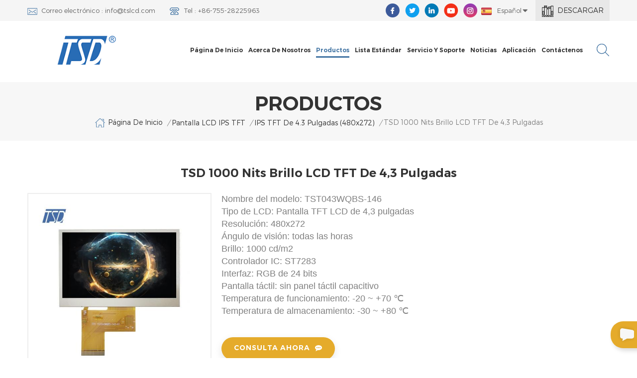

--- FILE ---
content_type: text/html; charset=UTF-8
request_url: https://es.tslcd.com/tsd-1000-nits-brightness-4-3-inch-tft-lcd_p762.html
body_size: 22067
content:
<!DOCTYPE html PUBLIC "-//W3C//DTD XHTML 1.0 Transitional//EN" "http://www.w3.org/TR/xhtml1/DTD/xhtml1-transitional.dtd">
<html xmlns="http://www.w3.org/1999/xhtml">
<head>
<meta http-equiv="X-UA-Compatible" content="IE=edge">
<meta name="viewport" content="width=device-width, initial-scale=1.0, user-scalable=no">
<meta http-equiv="Content-Type" content="text/html; charset=utf-8" />
<meta http-equiv="X-UA-Compatible" content="IE=edge,Chrome=1" />
<meta http-equiv="X-UA-Compatible" content="IE=9" />
<meta http-equiv="Content-Type" content="text/html; charset=utf-8" />
<title>Mejor TSD 1000 Nits Brillo LCD TFT De 4,3 Pulgadas
     Proveedores,Gama Alta TSD 1000 Nits Brillo LCD TFT De 4,3 Pulgadas
    </title>
<meta name="keywords" content="Módulo LCD de 4,3'',Pantalla LCD TFT,Lcd IPS TFT de 4,3 pulgadas con interfaz RGB,Pantalla LCD de 4,3'',4,3 pulgadas IPS TFT Lcd de alto brillo,LCD a color de 4,3 pulgadas con resolución 480x272" />
<meta name="description" content="Encontrar alta calidad en TSD 1000 nits Brillo LCD TFT de 4,3 pulgadas
     tslcd.com,comprar Módulo LCD de 4,3'' online al mejor precio!" />

<!--    分享显示图片-->
        <meta property="og:url" content="https://es.tslcd.com/tsd-1000-nits-brightness-4-3-inch-tft-lcd_p762.html">
    <meta property="og:title" content="Mejor TSD 1000 nits Brillo LCD TFT de 4,3 pulgadas
     Proveedores,Gama Alta TSD 1000 nits Brillo LCD TFT de 4,3 pulgadas
    ">
    <meta property="og:type" content="website">
    <meta property="og:description" content="Encontrar alta calidad en TSD 1000 nits Brillo LCD TFT de 4,3 pulgadas     tslcd.com,comprar Módulo LCD de 4,3'' online al mejor precio!">
    <meta property="og:image" content="https://es.tslcd.com/uploadfile/202306/09/83319e9229bce9843e375dc01bb2ef7b_medium.jpg"/>

    <meta name="twitter:title" content="Mejor TSD 1000 nits Brillo LCD TFT de 4,3 pulgadas
     Proveedores,Gama Alta TSD 1000 nits Brillo LCD TFT de 4,3 pulgadas
    ">
    <meta name="twitter:description" content="Encontrar alta calidad en TSD 1000 nits Brillo LCD TFT de 4,3 pulgadas     tslcd.com,comprar Módulo LCD de 4,3'' online al mejor precio!">

            <link rel="canonical" href="https://es.tslcd.com/tsd-1000-nits-brightness-4-3-inch-tft-lcd_p762.html" />
    
<link href="/uploadfile/userimg/447646c8eb736c619eddf8fc3c64fabb.png" rel="shortcut icon"  />
<link rel="alternate" hreflang="en" href="https://www.tslcd.com/tsd-1000-nits-brightness-4-3-inch-tft-lcd_p762.html" />
<link rel="alternate" hreflang="de" href="https://de.tslcd.com/tsd-1000-nits-brightness-4-3-inch-tft-lcd_p762.html" />
<link rel="alternate" hreflang="es" href="https://es.tslcd.com/tsd-1000-nits-brightness-4-3-inch-tft-lcd_p762.html" />
<link rel="alternate" hreflang="pt" href="https://pt.tslcd.com/tsd-1000-nits-brightness-4-3-inch-tft-lcd_p762.html" />

    <link type="text/css" rel="stylesheet" href="/images/moban.css" />
    <link type="text/css" rel="stylesheet" href="/template/css/bootstrap.css" />
<link type="text/css" rel="stylesheet" href="/template/css/font-awesome.min.css" />  
<link type="text/css" rel="stylesheet" href="/template/css/style.css" /> 
<script type="text/javascript" src="/template/js/jquery-1.8.3.js"></script>
<script type="text/javascript" src="/js/front/common.js"></script> 
<script type="text/javascript" src="/template/js/bootstrap.min.js"></script> 
<script type="text/javascript" src="/template/js/demo.js"></script> 
<script type="text/javascript" src="/template/js/jquery.velocity.min.js"></script> 

<!--[if ie9]
<script src="/template/js/html5shiv.min.js"></script>
<script src="/template/js/respond.min.js"></script>
-->

<!--[if IE 8]>
    <script src="https://oss.maxcdn.com/libs/html5shiv/3.7.0/html5shiv.js"></script>
    <script src="https://oss.maxcdn.com/libs/respond.js/1.3.0/respond.min.js"></script>
<![endif]-->
<style>
#logo img{ max-width:240px}
.mainmenu>nav>ul>li>a{ font-size:12px}
.mainmenu>nav>ul>li{ padding-right:7px}
header.small #logo img{max-width:240px}
@media only screen and (max-width: 1199px){
.mainmenu>nav>ul>li {
    padding: 0 5px 0 0;
}
#logo img{ max-width:140px}
#logo{ margin-top:5px}
header.small #logo img{max-width:140px}
}
</style>

<meta name="yandex-verification" content="222870e21e67210b" />
<!-- Google Tag Manager -->
<script>(function(w,d,s,l,i){w[l]=w[l]||[];w[l].push({'gtm.start':
new Date().getTime(),event:'gtm.js'});var f=d.getElementsByTagName(s)[0],
j=d.createElement(s),dl=l!='dataLayer'?'&l='+l:'';j.async=true;j.src=
'https://www.googletagmanager.com/gtm.js?id='+i+dl;f.parentNode.insertBefore(j,f);
})(window,document,'script','dataLayer','GTM-WHDFG4');</script>
<!-- End Google Tag Manager -->
                                <script type="application/ld+json">
    [
        {
                "@context": "https://schema.org",
                "@type": "Organization",
                "name": "Shenzhen Team Source Display Technology co.,ltd",
                "description": "Encontrar alta calidad en TSD 1000 nits Brillo LCD TFT de 4,3 pulgadas
     tslcd.com,comprar Módulo LCD de 4,3'' online al mejor precio!",
                "url": "https://es.tslcd.com/tsd-1000-nits-brightness-4-3-inch-tft-lcd_p762.html",
                "logo": "https://es.tslcd.com/uploadfile/202306/09/83319e9229bce9843e375dc01bb2ef7b_medium.jpg",
                "address": {
                    "@type": "PostalAddress",
                    "addressLocality": "",
                    "addressRegion": "China",
                    "addressCountry": "CN",
                    "postalCode": "523681",
                    "streetAddress": "2F/3F, Bld. 1, Lihao International Technology Park, Zhutang, Fenggang, Dongguan, China."
                },
                "email": "info@tslcd.com",
                "telephone": "+86-755-28225963"
            },
            {
                "@context": "https://schema.org",
                "@type": "BreadcrumbList",
                "itemListElement": [
                    {
                        "@type": "ListItem",
                        "position": 1,
                        "name": "Home",
                        "item": "https://es.tslcd.com"
                    },
                    {
                        "@type": "ListItem",
                        "position": 2,
                        "name": "IPS TFT de 4.3 pulgadas (480x272)",
                        "item": "https://es.tslcd.com/4-3-inch-ips-tft-480x272_c115"


                    },
                    {
                        "@type": "ListItem",
                        "position": 3,
                        "name": "TSD 1000 nits Brillo LCD TFT de 4,3 pulgadas
    ",
                        "item": "https://es.tslcd.com/tsd-1000-nits-brightness-4-3-inch-tft-lcd_p762.html"
                    }
                ]
            },
            {
                "@context": "https://schema.org",
                "@type": "Product",
                "category": "IPS TFT de 4.3 pulgadas (480x272)",
                "name": "TSD 1000 nits Brillo LCD TFT de 4,3 pulgadas
    ",
                "url": "https://es.tslcd.com/tsd-1000-nits-brightness-4-3-inch-tft-lcd_p762.html",
                "image": "https://es.tslcd.com/uploadfile/202306/09/83319e9229bce9843e375dc01bb2ef7b_medium.jpg",
                "description": "Encontrar alta calidad en TSD 1000 nits Brillo LCD TFT de 4,3 pulgadas
     tslcd.com,comprar Módulo LCD de 4,3'' online al mejor precio!",
                "manufacturer": {
                    "@type": "Organization",
                    "legalName": "Shenzhen Team Source Display Technology co.,ltd",
                    "address": {
                        "@type": "PostalAddress",
                        "addressCountry": "CN",
                        "addressLocality": "2F/3F, Bld. 1, Lihao International Technology Park, Zhutang, Fenggang, Dongguan, China."
                    }
                },
                "offers": {
                    "@type": "Offer",
                    "url": "https://es.tslcd.com/tsd-1000-nits-brightness-4-3-inch-tft-lcd_p762.html",
                    "priceCurrency": "USD",
                    "price": "0.00",
                    "availability": "https://schema.org/InStock",
                    "itemCondition": "https://schema.org/NewCondition",
                    "seller": {
                        "@type": "Organization",
                        "name": "Shenzhen Team Source Display Technology co.,ltd"
                    }
                }
            },
			{
                "@context": "https://schema.org/",
                "@type": "ImageObject",
                "contentUrl": "https://es.tslcd.com/uploadfile/202306/09/83319e9229bce9843e375dc01bb2ef7b_medium.jpg",
                "creditText": "Shenzhen Team Source Display Technology co.,ltd",
                "creator": {
                    "@type": "Person",
                    "name": "Shenzhen Team Source Display Technology co.,ltd"
                },
                "copyrightNotice": "Shenzhen Team Source Display Technology co.,ltd"
            }
    ]

		</script>
    

</head>
<body>

<!-- Google Tag Manager (noscript) -->
<noscript><iframe src="https://www.googletagmanager.com/ns.html?id=GTM-WHDFG4"
height="0" width="0" style="display:none;visibility:hidden"></iframe></noscript>
<!-- End Google Tag Manager (noscript) -->    	
    
    <div class="topW">
	<div class="container clearfix"> 
       	<ul class="top_call">
                 
       		<li><a rel="nofollow" href="mailto:info@tslcd.com"><img src="/template/images/top_email.png" />Correo electrónico : info@tslcd.com</a></li>
                  
       		<li><a rel="nofollow" href="Tel:+86-755-28225963"><img src="/template/images/top_tel.png" />Tel : +86-755-28225963</a></li>
                       	</ul>
            
        <div class="top_cata"><a href="/category/downloads/1"><img src="/template/images/cata_icon.png" />Descargar
        </a></div>
        	
        <dl class="select">
                    <dt class=""><img src="/template/images/es.png" /><p>español</p></dt> 
                    <dd >
                        <ul>
                                                         <li><a href="https://www.tslcd.com/tsd-1000-nits-brightness-4-3-inch-tft-lcd_p762.html"><img src="/template/images/en.png" /><p>English</p></a></li>
                                                         <li><a href="https://de.tslcd.com/tsd-1000-nits-brightness-4-3-inch-tft-lcd_p762.html"><img src="/template/images/de.png" /><p>Deutsch</p></a></li>
                                                         <li><a href="https://es.tslcd.com/tsd-1000-nits-brightness-4-3-inch-tft-lcd_p762.html"><img src="/template/images/es.png" /><p>español</p></a></li>
                                                         <li><a href="https://pt.tslcd.com/tsd-1000-nits-brightness-4-3-inch-tft-lcd_p762.html"><img src="/template/images/pt.png" /><p>português</p></a></li>
                                                         <li><a href="https://www.tslcd.cn/" target="_blank"><img src="/template/images/cn.png" /><p>Chinese</p></a></li>
                        </ul>
                    </dd>
                </dl>
        <ul class="top_share">
                   
                  
                                     <li><a href="https://www.facebook.com/tslcd/" target="_blank" rel="nofollow"><img src="/uploadfile/friendlink/907edb444a019c023d50896567f15820.png" /></a></li>
                                     <li><a href="https://www.twitter.com" target="_blank" rel="nofollow"><img src="/uploadfile/friendlink/15bb0726f366ba5465188c8870fc8ba2.png" /></a></li>
                                     <li><a href="https://www.linkedin.com/company/10069796/" target="_blank" rel="nofollow"><img src="/uploadfile/friendlink/0fac1e5f0e026ad060b9832795fe99b5.png" /></a></li>
                                     <li><a href="https://www.youtube.com/channel/UCq2U2uLGCbxFshIdvoIHo9Q?view_as=subscriber" target="_blank" rel="nofollow"><img src="/uploadfile/friendlink/9530a894489854a7caf1c54ce2b9ace8.png" /></a></li>
                                     <li><a href="https://www.instagram.com/teamsourcedisplay/" target="_blank" rel="nofollow"><img src="/uploadfile/friendlink/a6f15f362bfffde6e76c80da26ca978d.png" /></a></li>
                                        </ul> 
    </div>
</div> 
<header class="large">

<div class="header">
	
	<div class="container">
    <div class="header_m clearfix">
    	<div id="logo" class="clearfix">
                        <a class="top_logo" href="/" title="Shenzhen Team Source Display Technology co.,ltd"><img alt="Shenzhen Team Source Display Technology co.,ltd" src="/uploadfile/userimg/ee413b46a7236e179253e70e54f23424.png" /></a>                    </div>
    	 <div class="search_box">
                    <div class="attr-nav">
                        <a class="search" rel="nofollow"><i></i> </a>
                    </div>
                    <div class="top-search clearfix">
                    <div class="input-group">
                        <h4>¿qué estás buscando?</h4>
                        <div class="header_search clearfix">
                            <input name="search_keyword" onkeydown="javascript:enterIn(event);" type="text" class="form-control" placeholder="Búsqueda de...">
                            <input type="submit" class="search_btn btn_search1" value="">
                        </div>
                        <span class="input-group-addon close-search"><i class="fa fa-times"></i></span>
                    </div>
                </div>
            </div>
		<div class="head-right clearfix"> 
        	<div class="mainmenu-area bg-color-2">
				<div class="mainmenu-left visible-lg visible-md">
                    <div class="mainmenu">
                        <nav>
                            <ul class="clearfix">
                            	<li><a href='/'>Página de inicio</a></li>
                            	                                <li><a href="/about-us_d1">Acerca de nosotros</a>
                                       
                                    <ul class="vmegamenu">
                                        
                                          <li><a href="/company-profile_d23">Perfil de la empresa</a></li>
                                        
                                          <li><a href="/mission-statement_d24">Estado de la misión</a></li>
                                        
                                          <li><a href="/factory-tour_d25">Visita a la fábrica</a></li>
                                        
                                          <li><a href="/partner-distributor_d27">Socio y Distribuidor</a></li>
                                        
                                          <li><a href="/factory-auditing-certificate_d28">Auditoría y certificado de fábrica</a></li>
                                        
                                          <li><a href="/corporate-social-responsibility-committee_d39">Responsabilidad Social Corporativa</a></li>
                                        
                                    </ul>
                                                                    </li>
                                                                                                <li class="product_vmegamenu active"><a href="/products">Productos</a>
                                    <ul class="vmegamenu">
                                         
                                        <li class="has-menu"><a href="/standard-tft-lcd-display-tn_c1"><h4>Pantalla LCD TFT estándar (TN)</h4></a>
                                        	
                                            <ul class="vmegamenu02">
                                            	                                            	<li><a href="/0-96-inch-tft_c82">Tft de 0,96 pulgadas</a></li>
                                                                                            	<li><a href="/1-44-inch-tft_c4">Tft de 1,44 pulgadas</a></li>
                                                                                            	<li><a href="/1-77-inch-tft_c5">1.77 pulgadas TFT</a></li>
                                                                                            	<li><a href="/2-0-inch-tft_c21">Tft de 2,0 pulgadas</a></li>
                                                                                            	<li><a href="/2-2-inch-tft_c22">Tft de 2,2 pulgadas</a></li>
                                                                                            	<li><a href="/2-31-inch-tft_c189">TFT de 2,31 pulgadas</a></li>
                                                                                            	<li><a href="/2-4-inch-tft_c24">Tft de 2,4 pulgadas</a></li>
                                                                                            	<li><a href="/2-8-inch-tft_c25">Tft de 2,8 pulgadas</a></li>
                                                                                            	<li><a href="/2-9-inch-tft_c191">TFT de 2,9 pulgadas</a></li>
                                                                                            	<li><a href="/3-2-inch-tft_c26">Tft de 3,2 pulgadas</a></li>
                                                                                            	<li><a href="/3-5-inch-tft_c27">Tft de 3,5 pulgadas</a></li>
                                                                                            	<li><a href="/3-97-inch-tft_c121">3.97 pulgadas tft</a></li>
                                                                                            	<li><a href="/4-3-inch-tft_c28">4.3 pulgadas tft</a></li>
                                                                                            	<li><a href="/5-0-inch-tft_c29">5.0 pulgadas tft</a></li>
                                                                                            	<li><a href="/5-7-inch-tft_c116">5,7 pulgadas tft</a></li>
                                                                                            	<li><a href="/5-5-inch-tft_c174">pantalla de 5,5 pulgadas</a></li>
                                                                                            	<li><a href="/7-0-inch-tft_c30">7.0 pulgadas tft</a></li>
                                                                                            	<li><a href="/8-0-inch-tft_c31">8.0 pulgadas tft</a></li>
                                                                                            	<li><a href="/9-0-inch-tft_c200">TFT de 9,0 pulgadas</a></li>
                                                                                            	<li><a href="/10-1-inch-tft_c32">Tft de 10,1 pulgadas</a></li>
                                                                                            	<li><a href="/10-4-inch-tft_c169">Pantalla TFT de 10,4 pulgadas</a></li>
                                                                                            	<li><a href="/12-1-inch-tft_c117">Tft de 12,1 pulgadas</a></li>
                                                                                            	<li><a href="/12-3-inch-tft_c170">TFT de 12,3 pulgadas</a></li>
                                                                                            	<li><a href="/15-inch-tft_c119">Tft de 15 pulgadas</a></li>
                                                                                            </ul>
                                            
                                        </li>
                                         
                                        <li class="has-menu"><a href="/pcap-touch-screen_c75"><h4>Pantalla táctil PCAP</h4></a>
                                        	
                                            <ul class="vmegamenu02">
                                            	                                            	<li><a href="/small-size-ctp-1-44inch-5inch_c98">Panel táctil ctp de 4,3 pulgadas</a></li>
                                                                                            	<li><a href="/middle-size-ctp-7inch-13-3inch_c99">Panel de pantalla táctil de 5.0 pulgadas</a></li>
                                                                                            	<li><a href="/big-size-ctp-15inch-50inch_c100">Ctp de pantalla táctil de 7 pulgadas</a></li>
                                                                                            </ul>
                                            
                                        </li>
                                         
                                        <li class="has-menu"><a href="/ips-tft-lcd_c85"><h4>Pantalla LCD IPS TFT</h4></a>
                                        	
                                            <ul class="vmegamenu02">
                                            	                                            	<li><a href="/0-96-ips-tft-80x160_c105">0,96 ips tft</a></li>
                                                                                            	<li><a href="/1-14inch-ips-tft-135x240_c217">TFT IPS de 1,14 pulgadas (135x240)</a></li>
                                                                                            	<li><a href="/1-3inch-ips-tft-240x240_c86">1.3 pulgadas ips tft</a></li>
                                                                                            	<li><a href="/1-45-inch-ips-tft-172x320_c164">TFT IPS de 1,45 pulgadas (172x320)</a></li>
                                                                                            	<li><a href="/1-54inch-tft-320x320_c79">1.54 pulgadas tft</a></li>
                                                                                            	<li><a href="/1-69-inch-ips-tft-240x280_c184">TFT IPS de 1,69 pulgadas (240x280)</a></li>
                                                                                            	<li><a href="/1-8-inch-ips-tft-360x360_c227">IPS TFT de 1,8 pulgadas (360 x 360)</a></li>
                                                                                            	<li><a href="/1-9-inch-ips-tft-170x320_c106">1,9 pulgadas ips tft</a></li>
                                                                                            	<li><a href="/2-0-inch-ips-tft-240x320_c107">Ips tft de 2,0 pulgadas</a></li>
                                                                                            	<li><a href="/2-2-ips-tft-lcd-200x480_c155">LCD TFT de 2,2 IPS (200x480)</a></li>
                                                                                            	<li><a href="/2-4-ips-tft-lcd-240x320_c87">Pantalla lcd tft de 2,4 ips</a></li>
                                                                                            	<li><a href="/2-4-ips-tft-lcd-240x400_c127">LCD TFT de 2,4 IPS (240x400)</a></li>
                                                                                            	<li><a href="/2-8-ips-tft-lcd-240x320_c171">LCD TFT de 2,8 IPS (240x320)</a></li>
                                                                                            	<li><a href="/3-inch-ips-tft-480x640_c128">TFT IPS de 3 pulgadas (480x640)</a></li>
                                                                                            	<li><a href="/3-inch-ips-tft-240x400_c104">Ips tft de 3 pulgadas</a></li>
                                                                                            	<li><a href="/3-46-inch-ips-tft-340x800_c130">TFT IPS de 3,46 pulgadas (340x800)</a></li>
                                                                                            	<li><a href="/3-5-inch-ips-tft-320x240_c109">Ips tft de 3,5 pulgadas</a></li>
                                                                                            	<li><a href="/3-5-inch-ips-tft-320x480_c129">TFT IPS de 3,5 pulgadas (320x480)</a></li>
                                                                                            	<li><a href="/3-5-inch-ips-tft-480x800_c131">TFT IPS de 3,5 pulgadas (480x800)</a></li>
                                                                                            	<li><a href="/4-inch-ips-tft-480x800_c88">IPS TFT de 4 pulgadas (480x800)</a></li>
                                                                                            	<li><a href="/4-inch-ips-tft-720x720_c132">TFT IPS de 4 pulgadas (720x720)</a></li>
                                                                                            	<li><a href="/4-3-inch-ips-tft-480x272_c115">IPS TFT de 4.3 pulgadas (480x272)</a></li>
                                                                                            	<li><a href="/4-3-inch-ips-tft-480x800_c133">TFT IPS de 4,3 pulgadas (480x800)</a></li>
                                                                                            	<li><a href="/4-3-inch-ips-tft-800x480_c134">TFT IPS de 4,3 pulgadas (800x480)</a></li>
                                                                                            	<li><a href="/5-inch-ips-tft-800x480_c89">Ips tft de 5 pulgadas</a></li>
                                                                                            	<li><a href="/5-inch-ips-tft-720x1280_c135">TFT IPS de 5 pulgadas (720x1280)</a></li>
                                                                                            	<li><a href="/5-inch-ips-tft-lcd-1080x1920_c183">LCD TFT IPS de 5 pulgadas (1080x1920)</a></li>
                                                                                            	<li><a href="/5-5-inch-ips-tft-lcd-720x1280_c80">5,5 pulgadas ips tft lcd</a></li>
                                                                                            	<li><a href="/5-5-inch-ips-tft-lcd-1080x1920_c166">LCD TFT IPS de 5,5 pulgadas (1080x1920)</a></li>
                                                                                            	<li><a href="/7-inch-ips-tft-1024x600_c91">Ips tft de 7 pulgadas</a></li>
                                                                                            	<li><a href="/7-inch-ips-tft-1280x800_c139">TFT IPS de 7 pulgadas (1280x800)</a></li>
                                                                                            	<li><a href="/7-inch-ips-tft-800x1280_c140">TFT IPS de 7 pulgadas (800x1280)</a></li>
                                                                                            	<li><a href="/8-inch-ips-tft-800x1280_c111">Ips tft de 8 pulgadas</a></li>
                                                                                            	<li><a href="/8-inch-ips-tft-1280x720_c141">TFT IPS de 8 pulgadas (1280x720)</a></li>
                                                                                            	<li><a href="/8-inch-ips-tft-1200x1920_c142">TFT IPS de 8 pulgadas (1200x1920)</a></li>
                                                                                            	<li><a href="/8-88-inch-ips-tft-1280x480_c92">Ips tft de 8,88 pulgadas</a></li>
                                                                                            	<li><a href="/8-88-inch-ips-tft-1920x480_c165">TFT IPS de 8,88 pulgadas (1920x480)</a></li>
                                                                                            	<li><a href="/9-2-inch-ips-tft-1280x320_c93">Ips tft de 9.2 pulgadas</a></li>
                                                                                            	<li><a href="/9-7-inch-ips-tft-1024x768_c94">Ips tft de 9,7 pulgadas</a></li>
                                                                                            	<li><a href="/10-1-inch-ips-tft-1280x800_c112">IPS tft de 10,1 pulgadas</a></li>
                                                                                            	<li><a href="/10-1-inch-ips-tft-800x1280_c143">TFT IPS de 10,1 pulgadas (800x1280)</a></li>
                                                                                            	<li><a href="/10-1-inch-ips-tft-1200x1920_c144">TFT IPS de 10,1 pulgadas (1200x1920)</a></li>
                                                                                            	<li><a href="/12-1-inch-ips-tft_c118">Ips tft de 12,1 pulgadas</a></li>
                                                                                            	<li><a href="/12-3-inch-ips-tft-lcd-1920x720_c113">Lcd tft ips de 12,3 pulgadas</a></li>
                                                                                            	<li><a href="/12-8-inch-ips-tft-lcd-1920x1080_c114">Lcd tft ips de 12,8 pulgadas</a></li>
                                                                                            	<li><a href="/13-3-inch-ips-tft-1920x1080_c95">13,3 pulgadas ips tft</a></li>
                                                                                            	<li><a href="/14-6-inch-ips-tft_c163">TFT IPS de 14,6 pulgadas</a></li>
                                                                                            	<li><a href="/15-0-inch-ips-tft_c156">TFT IPS de 15,0 pulgadas</a></li>
                                                                                            	<li><a href="/15-6-inch-ips-tft_c157">TFT IPS de 15,6 pulgadas</a></li>
                                                                                            	<li><a href="/18-5-inch-ips-tft_c158">TFT IPS de 18,5 pulgadas</a></li>
                                                                                            	<li><a href="/19-inch-ips-tft_c159">TFT IPS de 19 pulgadas</a></li>
                                                                                            	<li><a href="/21-5-inch-ips-tft_c160">TFT IPS de 21,5 pulgadas</a></li>
                                                                                            	<li><a href="/32-inch-ips-tft_c162">TFT IPS de 32 pulgadas</a></li>
                                                                                            </ul>
                                            
                                        </li>
                                         
                                        <li><a href="/customized-lcd_c15"><h4>LCD personalizado</h4></a>
                                            
                                        </li>
                                         
                                        <li class="has-menu"><a href="/smart-lcd-modules_c197"><h4>Módulos LCD inteligentes</h4></a>
                                        	
                                            <ul class="vmegamenu02">
                                            	                                            	<li><a href="/rotary-knob-display_c221">Módulo Gen4 y Gen5-STM32</a></li>
                                                                                            	<li><a href="/gen4-gen5-stm32-modules_c225">Módulos Gen4 y Gen5-STM32</a></li>
                                                                                            	<li><a href="/uart-tft-lcd-display_c187">visualización de lcd tft tft</a></li>
                                                                                            	<li><a href="/hdmi-tft-lcd-module_c173">Módulo HDMI TFT-LCD</a></li>
                                                                                            	<li><a href="/ssd1963-tft_c17">ssd1963 tft</a></li>
                                                                                            </ul>
                                            
                                        </li>
                                         
                                        <li class="has-menu"><a href="/automotive-tft-lcd-module_c182"><h4>Módulo LCD TFT automotriz</h4></a>
                                        	
                                            <ul class="vmegamenu02">
                                            	                                            	<li><a href="/2-4-inch-tft_c219">TFT de 2,4 pulgadas</a></li>
                                                                                            	<li><a href="/2-8-inch-tft_c220">TFT de 2,8 pulgadas</a></li>
                                                                                            	<li><a href="/3-4-inch-tft_c201">TFT de 3,4 pulgadas</a></li>
                                                                                            	<li><a href="/3-5-inch-tft_c202">TFT de 3.5 pulgadas</a></li>
                                                                                            	<li><a href="/4-inch-tft_c203">TFT de 4 pulgadas</a></li>
                                                                                            	<li><a href="/4-3-inch-tft_c204">TFT de 4,3 pulgadas</a></li>
                                                                                            	<li><a href="/5-inch-tft_c205">TFT de 5 pulgadas</a></li>
                                                                                            	<li><a href="/5-7-inch-tft_c206">TFT de 5,7 pulgadas</a></li>
                                                                                            	<li><a href="/6-2-inch-tft_c229">TFT de 6,2 pulgadas</a></li>
                                                                                            	<li><a href="/15-inch-tft_c213">TFT de 15 pulgadas</a></li>
                                                                                            	<li><a href="/12-inch-tft_c212">TFT de 12 pulgadas</a></li>
                                                                                            	<li><a href="/10-inch-tft_c211">TFT de 10 pulgadas</a></li>
                                                                                            	<li><a href="/6-5-inch-tft_c207">TFT de 6,5 pulgadas</a></li>
                                                                                            	<li><a href="/8-inch-tft_c209">TFT de 8 pulgadas</a></li>
                                                                                            	<li><a href="/9-inch-tft_c210">TFT de 9 pulgadas</a></li>
                                                                                            	<li><a href="/7-inch-tft_c208">TFT de 7 pulgadas</a></li>
                                                                                            </ul>
                                            
                                        </li>
                                         
                                        <li class="has-menu"><a href="/round-tft-lcd-module_c172"><h4>Módulo LCD TFT redondo</h4></a>
                                        	
                                            <ul class="vmegamenu02">
                                            	                                            	<li><a href="/0-99-inch-ips-tft-128x115_c214">TFT IPS de 0,99 pulgadas (128x115)</a></li>
                                                                                            	<li><a href="/1-08-inch-ips-tft-240x210_c176">TFT IPS de 1,08 pulgadas (240x210)</a></li>
                                                                                            	<li><a href="/1-3-inch-ips-tft-240x240_c177">TFT IPS de 1,3 pulgadas (240x240)</a></li>
                                                                                            	<li><a href="/1-6-inch-ips-tft-400x400_c215">TFT IPS de 1,6 pulgadas (400x400)</a></li>
                                                                                            	<li><a href="/1-8-inch-ips-tft-360x360_c226">IPS TFT de 1,8 pulgadas (360x360)</a></li>
                                                                                            	<li><a href="/2-1-inch-ips-tft-480x480_c178">TFT IPS de 2,1 pulgadas (480x480)</a></li>
                                                                                            	<li><a href="/2-5-inch-ips-tft-480x480_c179">TFT IPS de 2,5 pulgadas (480x480)</a></li>
                                                                                            	<li><a href="/2-8-inch-ips-tft-480x480_c188">TFT IPS de 2,8 pulgadas (480x480)</a></li>
                                                                                            	<li><a href="/3-inch-ips-tft-432x432_c180">TFT IPS de 3 pulgadas (432x432)</a></li>
                                                                                            	<li><a href="/3-4-inch-ips-tft-800x800_c194">TFT IPS de 3,4 pulgadas (800x800)</a></li>
                                                                                            	<li><a href="/4-inch-ips-tft-720x720_c193">TFT IPS de 4 pulgadas (720x720)</a></li>
                                                                                            	<li><a href="/5-inch-ips-tft-1080x1080_c181">TFT IPS de 5 pulgadas (1080x1080)</a></li>
                                                                                            </ul>
                                            
                                        </li>
                                         
                                        <li class="has-menu"><a href="/character-lcd_c9"><h4>personaje lcd</h4></a>
                                        	
                                            <ul class="vmegamenu02">
                                            	                                            	<li><a href="/8x1_c145">8x1</a></li>
                                                                                            	<li><a href="/8x2_c40">Pantalla de mazorca 8x2</a></li>
                                                                                            	<li><a href="/16x1_c123">16x1</a></li>
                                                                                            	<li><a href="/12x2_c122">12x2</a></li>
                                                                                            	<li><a href="/16x2_c49">Módulo mazorca 16x2</a></li>
                                                                                            	<li><a href="/16x4_c50">Pantalla lcd mono 16x4</a></li>
                                                                                            	<li><a href="/20x2_c51">Módulo de mazorca de 20x2 caracteres</a></li>
                                                                                            	<li><a href="/20x4_c52">Módulos de 20x4 lcd</a></li>
                                                                                            	<li><a href="/40x2_c53">40x2</a></li>
                                                                                            	<li><a href="/40x4_c54">40x4</a></li>
                                                                                            </ul>
                                            
                                        </li>
                                         
                                        <li class="has-menu"><a href="/cob-graphic-lcd_c12"><h4>lcd gráfico</h4></a>
                                        	
                                            <ul class="vmegamenu02">
                                            	                                            	<li><a href="/122x32_c124">122x32</a></li>
                                                                                            	<li><a href="/128x64_c34">128 x 64</a></li>
                                                                                            	<li><a href="/160x128_c38">160x128</a></li>
                                                                                            	<li><a href="/192x64_c41">192 x 64</a></li>
                                                                                            	<li><a href="/240x64_c42">240 x 64</a></li>
                                                                                            	<li><a href="/240x128_c43">240x128</a></li>
                                                                                            	<li><a href="/256x128_c45">256x128</a></li>
                                                                                            	<li><a href="/320x240_c125">320x240</a></li>
                                                                                            </ul>
                                            
                                        </li>
                                         
                                        <li class="has-menu"><a href="/cog-lcd_c6"><h4>cog & cob lcd</h4></a>
                                        	
                                            <ul class="vmegamenu02">
                                            	                                            	<li><a href="/16x3_c55">16x3</a></li>
                                                                                            	<li><a href="/96x64_c58">96 x 64</a></li>
                                                                                            	<li><a href="/128x48_c60">128 x 48</a></li>
                                                                                            	<li><a href="/128x64_c61">128 x 64</a></li>
                                                                                            	<li><a href="/240x160_c66">240 x 160</a></li>
                                                                                            </ul>
                                            
                                        </li>
                                         
                                        <li class="has-menu"><a href="/oled-display_c81"><h4>Pantalla OLED</h4></a>
                                        	
                                            <ul class="vmegamenu02">
                                            	                                            	<li><a href="/64x32-oled_c222">OLED de 64 x 32</a></li>
                                                                                            	<li><a href="/64x48-oled_c151">OLED 64X48</a></li>
                                                                                            	<li><a href="/72x40-oled_c150">OLED 72X40</a></li>
                                                                                            	<li><a href="/128x32-oled_c147">128x32 OLED</a></li>
                                                                                            	<li><a href="/128x64-oled_c146">OLED de 128x64</a></li>
                                                                                            	<li><a href="/128x128-oled_c148">OLED 128X128</a></li>
                                                                                            	<li><a href="/454x454-round-oled_c152">OLED redondo de 454X454</a></li>
                                                                                            </ul>
                                            
                                        </li>
                                         
                                        <li><a href="/e-ink-display_c216"><h4>pantalla de tinta electrónica</h4></a>
                                            
                                        </li>
                                         
                                    </ul>
                                </li> 
                                                                <li><a href="/standard-list_d3">lista estándar</a>
                                     
                                    <ul class="vmegamenu">
                                        
                                          <li><a href="/tft-lcd-modules-2024_d18">Módulos LCD TFT de 2018</a></li>
                                        
                                          <li><a href="/tsd-catalog-2020-v1_d19">TSD Catálogo 2020-V1</a></li>
                                        
                                          <li><a href="/cog-lcd-modules_d20">Módulos LCD de COG</a></li>
                                        
                                          <li><a href="/cob-lcd-modules_d21">COB Módulos LCD</a></li>
                                        
                                    </ul>
                                                                    </li>
                                 
                                                                <li><a href="/service-support_d4">Servicio Y Soporte</a>
                                     
                                    <ul class="vmegamenu">
                                        
                                          <li><a href="/warranty_d16">Garantía</a></li>
                                        
                                          <li><a href="/faq_nc4">Preguntas frecuentes</a></li>
                                        
                                          <li><a href="/r-d_d29">I+D</a></li>
                                        
                                    </ul>
                                                                    </li>
                                 
                                                                <li><a href="/news_nc1">Noticias</a>
                                                                       <ul class="vmegamenu">
                                                                                       <li><a href="/video_nc2">Vídeo</a></li>
                                                                                       <li><a href="/company-news_nc5">Noticias de la compañía</a></li>
                                                                                       <li><a href="/exhibition-information_nc7">Exposición de información y</a></li>
                                                                                       <li><a href="/industry-news_nc8">Noticias De La Industria</a></li>
                                                                              </ul>
                                                                    </li>
                                                                <li><a href="/application_nc3">Aplicación</a>
                                                                       <ul class="vmegamenu">
                                                                                       <li><a href="/automotive-lcd_nc11">LCD automotriz</a></li>
                                                                                       <li><a href="/industrial-lcd_nc12">LCD industriales</a></li>
                                                                                       <li><a href="/medical-equipment-lcd_nc13">Equipo médico LCD</a></li>
                                                                                       <li><a href="/smart-home-lcd_nc16">LCD doméstico pequeño</a></li>
                                                                                       <li><a href="/handheld-device-pos-pda_nc15">Dispositivo de mano POS PDA</a></li>
                                                                                       <li><a href="/smart-watch_nc17">reloj inteligente</a></li>
                                                                              </ul>
                                                                    </li>
                                
                                                                <li><a href="/contact-us_d2">Contáctenos</a>
                                                                    </li>
                                 
                            </ul>
                        </nav>
                    </div>
				</div>
            </div>
                
			<div class="wrapper">
				<nav id="main-nav">
					<ul class="first-nav">
						<li><a href="/">Página de inicio</a></li>
					</ul>
					<ul class="second-nav">
                    	                                                                         <li><a href="/about-us_d1">Acerca de nosotros</a>
                                                     
                                                    <ul class="nav_child">
                                                        
                                                          <li><a href="/company-profile_d23">Perfil de la empresa</a></li>
                                                        
                                                          <li><a href="/mission-statement_d24">Estado de la misión</a></li>
                                                        
                                                          <li><a href="/factory-tour_d25">Visita a la fábrica</a></li>
                                                        
                                                          <li><a href="/partner-distributor_d27">Socio y Distribuidor</a></li>
                                                        
                                                          <li><a href="/factory-auditing-certificate_d28">Auditoría y certificado de fábrica</a></li>
                                                        
                                                          <li><a href="/corporate-social-responsibility-committee_d39">Responsabilidad Social Corporativa</a></li>
                                                        
                                                    </ul>
                                                                                                    </li>
                                              						<li><a href="/products">Productos</a>
                                                        <ul class="nav_child">
                                                                
                                                                <li>
                                                                <a href="/standard-tft-lcd-display-tn_c1">Pantalla LCD TFT estándar (TN)</a>
                                                                                                                                <ul>
                                                                       
                                                                <li><a href="/tsd-9-inch-tft-lcd-module-800x480-with-rgb-interface-display_p1080.html">Módulo LCD TFT de 9 pulgadas TSD 800X480 con pantalla de interfaz RGB</a></li>
                                                                       
                                                                <li><a href="/tsd-3-97-inch-tft-lcd-customization-lcd-panel-480-x-rgb-800-resolution_p1062.html">Panel LCD TFT TSD de 3,97 pulgadas con personalización y resolución de 480 x (RGB) × 800</a></li>
                                                                       
                                                                <li><a href="/tsd-320-240-resolution-3-5-inch-mono-tft-lcd-panel_p1057.html">TSD Panel LCD de personalización TFT LCD de 3,5 pulgadas Resolución 320 x (RGB) × 240</a></li>
                                                                       
                                                                <li><a href="/tsd-128-160-dots-a-si-tft-positive-transmissive-normally-white-6h-tft-lcd_p1043.html">TSD 128*160 puntos a-Si TFT, positivo, transmisivo normalmente blanco 6H tft lcd</a></li>
                                                                       
                                                                <li><a href="/tsd-2-8-inch-tft-lcd-customization-lcd-panel-320-x-rgb-240-resolution_p1042.html">TSD Panel LCD de personalización TFT LCD de 2,8 pulgadas Resolución 320 x (RGB) × 240</a></li>
                                                                       
                                                                <li><a href="/tsd-2-4-inch-tft-lcd-panel-normally-white-tn-240-x-rgb-320-resolution-mcu-interface_p1036.html">Panel LCD TFT TSD de 2,4 pulgadas Normalmente blanco, interfaz MCU con resolución TN 240 x (RGB) × 320</a></li>
                                                                       
                                                                <li><a href="/tsd-2-2-inch-ips-tft-lcd-176-rgb-220-resolution_p1034.html">TSD 2,2 pulgadas IPS TFT LCD Resolución 176*RGB*220</a></li>
                                                                       
                                                                <li><a href="/tsd-1-8-inch-tft-lcd-customization-lcd-panel-128-160-resolution_p1032.html">TSD 1,8 pulgadas TFT LCD Personalización panel lcd resolución 128*160</a></li>
                                                                                                                                </ul>
                                                                	 
                                                                </li>
                                                                
                                                                <li>
                                                                <a href="/pcap-touch-screen_c75">Pantalla táctil PCAP</a>
                                                                                                                                <ul>
                                                                       
                                                                <li><a href="/hot-selling-4-3-480x272-tft-display-screen-with-ar-coating_p206.html">Caliente la venta de 4.3" 480x272 pantalla tft de pantalla con revestimiento AR</a></li>
                                                                       
                                                                <li><a href="/color-cover-lens-4-3-tft-lcd-screen-with-ar-coating_p196.html">color de la cubierta de la lente de 4.3" tft lcd de pantalla con revestimiento AR</a></li>
                                                                       
                                                                <li><a href="/tft-cover-lens-4-3-tft-lcd-display-with-ctp_p195.html">Lente de cubierta TFT Pantalla LCD TFT de 4.3'' con CTP</a></li>
                                                                       
                                                                <li><a href="/500cd-m2-4-3-tft-lcd-panel-with-cover-lens-touch_p194.html">500cd/m2 4.3" tft lcd con el panel de la cubierta de la lente de contacto</a></li>
                                                                       
                                                                <li><a href="/ar-ag-af-coating-4-3-tft-lcd-screen-500cd-m2-with-ctp_p192.html">AR,AG,AF recubrimiento de 4,3" pantalla de tft lcd de 500cd/m2 con CTP</a></li>
                                                                       
                                                                <li><a href="/4-3-480x272-tft-lcd-module-with-ar-ag-af-coating_p191.html">Módulo LCD TFT de 4,3'' 480X272 con revestimiento AR, AG y AF</a></li>
                                                                       
                                                                <li><a href="/4-3-tft-lcd-with-capactive-touch-with-cover-lens_p190.html">4.3" tft lcd con la táctil capactive con la cubierta de la lente</a></li>
                                                                       
                                                                <li><a href="/custom-made-cover-lens-for-touch-panel_p61.html">Por encargo de la cubierta de la lente para el panel táctil</a></li>
                                                                                                                                </ul>
                                                                	 
                                                                </li>
                                                                
                                                                <li>
                                                                <a href="/ips-tft-lcd_c85">Pantalla LCD IPS TFT</a>
                                                                                                                                <ul>
                                                                       
                                                                <li><a href="/3-5-qvga-ips-rgb-tft-lcd-with-st7272a_p1107.html">Pantalla LCD TFT QVGA IPS RGB de 3,5" con ST7272A</a></li>
                                                                       
                                                                <li><a href="/3-5-qvga-ips-tft-lcd-1000nits-high-brightness-tft-lcd_p1103.html">Pantalla LCD TFT IPS QVGA de 3,5" y 1000 nits de alto brillo</a></li>
                                                                       
                                                                <li><a href="/tsd-high-brightness-2-4-inch-ips-tft-outdoor-use-sunlight-readable-tft-lcd_p1099.html">Pantalla LCD TFT IPS de 2,4 pulgadas de alto brillo TSD para uso en exteriores, legible a la luz solar</a></li>
                                                                       
                                                                <li><a href="/600nits-high-brightness-ips-tft-0-96inch-80x160-resolution_p1097.html">IPS TFT de 0,96 pulgadas y alto brillo de 600 nits, resolución de 80 x 160</a></li>
                                                                       
                                                                <li><a href="/tsd-customized-1-9inch-oncell-170x320-ips-tft-with-touch-panel-with-coverglass_p1096.html">Pantalla IPS TFT de 1,9 pulgadas y 170 x 320 de una celda personalizada de TSD con panel táctil y cubierta de cristal</a></li>
                                                                       
                                                                <li><a href="/tsd-high-brightness-3-5inch-qvga-ips-lcd-with-capacitive-touch-panel_p1095.html">Pantalla LCD IPS QVGA de 3,5 pulgadas de alto brillo TSD con panel táctil capacitivo</a></li>
                                                                       
                                                                <li><a href="/tsd-2-8inch-ips-240x320-qvga-spi-tft-display_p1094.html">Pantalla TFT TSD IPS QVGA SPI de 2,8 pulgadas y 240 x 320</a></li>
                                                                       
                                                                <li><a href="/tsd-1-8-inch-round-tft-lcd-360-x-rgb-360-resolution_p1092.html">Pantalla LCD TFT redonda TSD de 1,8 pulgadas con resolución de 360 x (RGB) × 360</a></li>
                                                                                                                                </ul>
                                                                	 
                                                                </li>
                                                                
                                                                <li>
                                                                <a href="/customized-lcd_c15">LCD personalizado</a>
                                                                                                                                <ul>
                                                                       
                                                                <li><a href="/tsd-7-0-inch-full-color-lcd-with-800x480-res-with-ctp-and-hdmi-solution-for-hmi_p1106.html">Pantalla LCD a todo color TSD de 7,0 pulgadas con resolución de 800 x 480 con solución CTP y HDMI para HMI</a></li>
                                                                       
                                                                <li><a href="/tsd-customized-va-lcd-with-high-performance_p29.html">TSD LCD VA personalizado con alto rendimiento
        </a></li>
                                                                       
                                                                <li><a href="/tsd-customized-lcd-monochrome-lcd_p807.html">TSD LCD monocromático LCD personalizado</a></li>
                                                                       
                                                                <li><a href="/tsd-custom-htn-lcd-with-capacitive-touch-integrated_p85.html">TSD custom HTN lcd con táctil capacitivo integrado</a></li>
                                                                       
                                                                <li><a href="/tsd-cloth-washing-machine-customized-lcd-display_p815.html">Lavadora de tela TSD Pantalla LCD personalizada</a></li>
                                                                       
                                                                <li><a href="/tsd-tic33-tsg093-f-t-custom-tn-glass-reflective-positive-with-pin-connection_p814.html">TSD TIC33 TSG093-FT positivo reflectante de vidrio TN personalizado con conexión de clavija</a></li>
                                                                       
                                                                <li><a href="/tsd-tsg094b-f-t-cog-with-pin-solder-tn-segment-lcd-panel_p615.html">TSD TSG094B-FT COG con panel LCD de segmento TN de soldadura Pin</a></li>
                                                                       
                                                                <li><a href="/tsd-electric-motor-va-type-lcd-panel-with-super-wide-temperature-30-80_p104.html">Panel LCD tipo VA con motor eléctrico TSD con temperatura súper amplia-30-+80</a></li>
                                                                                                                                </ul>
                                                                	 
                                                                </li>
                                                                
                                                                <li>
                                                                <a href="/smart-lcd-modules_c197">Módulos LCD inteligentes</a>
                                                                                                                                <ul>
                                                                       
                                                                <li><a href="/tsd-240x240-resolution-rotary-knob-display-with-stm32c091-mcu_p1093.html">Pantalla giratoria con resolución TSD de 240 x 240 y MCU STM32C091</a></li>
                                                                       
                                                                <li><a href="/tsd-gen5-smart-display-10-1-inch-1024x600-resolution-ips-tft-lcd-with-can-bus-interface_p1087.html">Pantalla inteligente TSD Gen5 de 10,1 pulgadas con resolución 1024x600 IPS TFT LCD con interfaz CAN BUS</a></li>
                                                                       
                                                                <li><a href="/tsd-gen5-smart-display-7-inch-1024x600-resolution-ips-tft-lcd-with-can-bus-interface_p1086.html">Pantalla inteligente TSD Gen5 de 7 pulgadas con resolución 1024x600 IPS TFT LCD con interfaz CAN BUS</a></li>
                                                                       
                                                                <li><a href="/tsd-gen5-smart-display-5-inch-800x480-resolution-ips-tft-lcd-with-can-bus-interface_p1085.html">Pantalla inteligente TSD Gen5 de 5 pulgadas con resolución 800x480 IPS TFT LCD con interfaz CAN BUS</a></li>
                                                                       
                                                                <li><a href="/tsd-gen5-smart-display-4-3-inch-800x480-resolution-ips-tft-lcd-with-can-bus-interface_p1084.html">Pantalla inteligente TSD Gen5 de 4,3 pulgadas con resolución 800x480 IPS TFT LCD con interfaz CAN BUS</a></li>
                                                                       
                                                                <li><a href="/tsdhd-gen4-smart-module-display-10-1-inch-1024x600-resolution-tft-lcd-touch-screen-modules-with-stm32-controller_p1077.html">Módulo inteligente TSDHD Gen4 con pantalla táctil tft lcd de resolución 1024x600 de 10,1 pulgadas con controlador STM32</a></li>
                                                                       
                                                                <li><a href="/tsd-uart-smart-2-4-inch-tft-lcd-module-240-rgb-320-resolution-6-o-clock-view-direction_p1075.html">TSD UART elegante módulo TFT LCD de 2,4 pulgadas 240 (RGB) *320 Resolución a las 6 Dirección de visión</a></li>
                                                                       
                                                                <li><a href="/tsd-hmi-whole-solution-3-5-lcd-screen-320x480-uart-interface-for-intelligent-application_p1028.html">TSD HMI Solución completa pantalla lcd de 3,5 pulgadas interfaz UART 320X480 para aplicaciones inteligentes</a></li>
                                                                                                                                </ul>
                                                                	 
                                                                </li>
                                                                
                                                                <li>
                                                                <a href="/automotive-tft-lcd-module_c182">Módulo LCD TFT automotriz</a>
                                                                                                                                <ul>
                                                                       
                                                                <li><a href="/tsd-5-inch-ips-tft-lcd-display-two-wheel-displays-with-rgb-interface_p1100.html">Pantalla LCD TFT IPS TSD de 5 pulgadas con dos ruedas e interfaz RGB</a></li>
                                                                       
                                                                <li><a href="/tsd-automotive-grade-2-8-inch-tft-lcd-module-480x480-round-screen_p1090.html">Módulo LCD TFT de 2,8 pulgadas de grado automotriz TSD con pantalla redonda de 480 x 480</a></li>
                                                                       
                                                                <li><a href="/tsd-6-2-inch-1024x600-resolution-tft-lcd-display-module-with-rgb-interface_p1101.html">Módulo de pantalla TFT LCD TSD de 6,2 pulgadas con resolución 1024x600 e interfaz RGB</a></li>
                                                                       
                                                                <li><a href="/tsd-4-3-inch-tft-lcd-720-rgb-672-resolution-spi-interface-rgb24-bit_p984.html">TSD 4,3 pulgadas TFT LCD 720(RGB)*672 Resolución SPI Interfaz+RGB24-bit</a></li>
                                                                       
                                                                <li><a href="/tsd-3-5-inch-800x640-resolution-automotive-display-with-touch-screen_p879.html">Pantalla automotriz TSD de 3,5 pulgadas con resolución 800x640 y pantalla táctil</a></li>
                                                                       
                                                                <li><a href="/tsd-480x480-resolution-3-4-inch-automotive-tft-display-square-lcd-module_p877.html">Resolución de TSD 480x480 módulo lcd cuadrado de pantalla tft automotriz de 3,4 pulgadas</a></li>
                                                                       
                                                                <li><a href="/12-3-inch-tft-lcd-with-touch-screen-high-resolution-1920x720-with-1000-high-brightness-wide-temperature_p733.html">Tft lcd de 12,3 pulgadas con pantalla táctil de alta resolución 1920x720 con 1000 de alto brillo y temperatura amplia</a></li>
                                                                       
                                                                <li><a href="/tsd-2-4-inch-240x320-resolution-ips-tft-lcd-with-1200-nits-high-brightness_p1082.html">Pantalla LCD IPS TFT TSD de 2,4 pulgadas con resolución de 240 x 320 y 1200 nits de alto brillo</a></li>
                                                                                                                                </ul>
                                                                	 
                                                                </li>
                                                                
                                                                <li>
                                                                <a href="/round-tft-lcd-module_c172">Módulo LCD TFT redondo</a>
                                                                                                                                <ul>
                                                                       
                                                                <li><a href="/tsd-4-21-inch-tft-lcd-round-lcd-panel-720-x-r-g-b-x-720-resolution-with-capacitive-touch-panel_p1068.html">Panel LCD redondo TFT LCD TSD de 4,21 pulgadas con resolución de 720 x (R,G,B) x 720 con panel táctil capacitivo</a></li>
                                                                       
                                                                <li><a href="/tsd-1-08-inch-tft-lcd-customization-lcd-panel-320-x-rgb-240-resolution_p1061.html">TSD Panel LCD de personalización TFT LCD de 1,08 pulgadas Resolución 320 x (RGB) × 240</a></li>
                                                                       
                                                                <li><a href="/tsd-4-21-inch-tft-lcd-customization-lcd-panel-720-720-resolution_p1059.html">TSD 4,21 pulgadas TFT LCD Personalización panel lcd resolución 720*720</a></li>
                                                                       
                                                                <li><a href="/tsd-3-4-inch-tft-lcd-800-800-resolution-mipi-interface_p998.html">TSD 3,4 pulgadas TFT LCD 800*800 resolución interfaz MIPI</a></li>
                                                                       
                                                                <li><a href="/tsd-3-0-inch-tft-lcd-customization-lcd-panel-432-432-resolution_p1041.html">TSD 3,0 pulgadas TFT LCD Personalización panel lcd resolución 432*432</a></li>
                                                                       
                                                                <li><a href="/tsd-1-08-inch-round-tft-lcd-customization-lcd-panel-240rgb-x-210-resolution_p1023.html">TSD resolución redonda del panel LCD 240RGB x 210 del arreglo para requisitos particulares de TFT LCD de 1,08 pulgadas</a></li>
                                                                       
                                                                <li><a href="/tsd-rgb-3-0-inch-round-tft-touch-screen-432xrgbx432-resolution_p983.html">TSD RGB Pantalla táctil TFT redonda de 3,0 pulgadas Resolución 432xRGBx432</a></li>
                                                                       
                                                                <li><a href="/tsd-mipi-interface-round-2-47-inch-ips-tft-lcd-480xrgbx480-resolution_p982.html">Interfaz TSD MIPI redonda de 2,47 pulgadas IPS TFT LCD con resolución 480xRGBx480</a></li>
                                                                                                                                </ul>
                                                                	 
                                                                </li>
                                                                
                                                                <li>
                                                                <a href="/character-lcd_c9">personaje lcd</a>
                                                                                                                                <ul>
                                                                       
                                                                <li><a href="/tsd-20x4-character-lcd-module-stn-yg-blue-fstn-positive_p1098.html">Módulo LCD TSD de 20 x 4 caracteres STN-YG/ Azul/ FSTN positivo</a></li>
                                                                       
                                                                <li><a href="/tsd-16-2-dots-stn-positive-mono-lcd-display-6-o-clock_p985.html">TSD 16*2 puntos STN/POSITIVO pantalla lcd mono a las 6 en punto</a></li>
                                                                       
                                                                <li><a href="/tsd-20-4-small-size-mono-lcd-module-1-16duty-1-5-bias-driving-method_p1073.html">Módulo LCD mono tamaño pequeño TSD 20*4 1/16Duty, método de conducción 1/5 Bias</a></li>
                                                                       
                                                                <li><a href="/8-2-dots-display-lcd-type-stn-transflective-positive_p987.html">Pantalla LCD de 8*2 puntos Tipo: STN, TRANSFLECTIVA/Positiva</a></li>
                                                                       
                                                                <li><a href="/20-4-charactors-stn-positive-y-g-display-6-o-clock-8-bit-parallel-interface_p986.html">20 × 4 caracteres STN, POSITIVO, pantalla Y/G Interfaz paralela de 8 bits a las 6 en punto</a></li>
                                                                       
                                                                <li><a href="/tsd-20x2-character-lcd-module-stn-yellow-or-blue-type_p23.html">Módulo LCD TSD de 20 x 2 caracteres STN, tipo amarillo o azul</a></li>
                                                                       
                                                                <li><a href="/tsd-stn-20x4-character-cob-lcd-module-with-backlight-stn-yellow-green_p618.html">Módulo lcd COB de caracteres TSD STN 20x4 con retroiluminación STN amarillo verde</a></li>
                                                                       
                                                                <li><a href="/tsd-20x4-character-cob-lcd-module-with-backlight-negative-blue-type_p177.html">Módulo lcd COB de caracteres TSD 20x4 con retroiluminación tipo azul negativo</a></li>
                                                                                                                                </ul>
                                                                	 
                                                                </li>
                                                                
                                                                <li>
                                                                <a href="/cob-graphic-lcd_c12">lcd gráfico</a>
                                                                                                                                <ul>
                                                                       
                                                                <li><a href="/tsd-128-64-cog-mono-display-module-128-64-dots-resolution-6-o-clock-view-direction_p1076.html">Módulo de pantalla mono COG TSD 128*64 128*64 puntos Resolución Dirección de visión a las 6 en punto</a></li>
                                                                       
                                                                <li><a href="/tsd-fstn-grey-256x128-dots-graphic-lcd-module_p605.html">Módulo LCD gráfico de TSD FSTN gris 256x128 puntos</a></li>
                                                                       
                                                                <li><a href="/tsd-big-dots-matrix-320x240-graphic-lcd-module_p608.html">Módulo LCD gráfico de matriz de puntos grandes TSD 320x240</a></li>
                                                                       
                                                                <li><a href="/tsd-256x128-dots-graphic-lcd-display-stn-blue-display_p604.html">Pantalla gráfica lcd TSD 256x128 puntos STN Pantalla azul</a></li>
                                                                       
                                                                <li><a href="/tsd-320x240-dots-matrix-cob-lcd-module-with-bigger-size_p609.html">Módulo LCD COB Matrix de puntos TSD 320x240 con mayor tamaño</a></li>
                                                                       
                                                                <li><a href="/tsd-122x32-monochrome-graphic-lcd-display-module_p613.html">Módulo de pantalla LCD gráfica monocromática TSD 122x32</a></li>
                                                                       
                                                                <li><a href="/tsd-160x128-monochrome-graphic-lcd-display-module_p606.html">Módulo de pantalla LCD gráfica monocromática TSD 160X128</a></li>
                                                                       
                                                                <li><a href="/tsd-cob-stn-lcd-192-64-blue-vdd-5v_p789.html">TSD COB STN LCD 192*64 Azul VDD 5v</a></li>
                                                                                                                                </ul>
                                                                	 
                                                                </li>
                                                                
                                                                <li>
                                                                <a href="/cog-lcd_c6">cog & cob lcd</a>
                                                                                                                                <ul>
                                                                       
                                                                <li><a href="/tsd-fstn-96x64-dots-cog-lcd-module_p610.html">Módulo LCD COG de 96x64 puntos FSTN</a></li>
                                                                       
                                                                <li><a href="/tsd-fstn-128x48-dots-cog-lcd-module_p611.html"> FSTN 128x48 DOTS COG LCD MÓDULO</a></li>
                                                                       
                                                                <li><a href="/tsd-128x48-dots-lcd-display-with-st7567a-controller_p612.html"> 128x48 Pantalla LCD DOTS CON ST7567A controlador</a></li>
                                                                       
                                                                <li><a href="/tsd-custom-spi-interface-240x160-graphic-monochorme-lcd_p975.html">TSD Interfaz SPI personalizada 240x160 LCD monocromático gráfico</a></li>
                                                                       
                                                                <li><a href="/tsd-standard-cog-fstn-128x64-mono-lcd-module-with-metal-pin_p371.html">Módulo LCD mono TSD estándar COG FSTN 128x64 con clavija metálica</a></li>
                                                                       
                                                                <li><a href="/tsd-16x3-cog-lcd-with-pins-connect_p99.html">TSD 16x3 cog lcd con conexión de pines</a></li>
                                                                       
                                                                <li><a href="/tsd-128x64-standard-mono-cog-mono-lcd-with-st7567s-g4-ic_p32.html">Pantalla LCD monocromática COG estándar TSD 128x64 con circuito integrado ST7567S-G4</a></li>
                                                                       
                                                                <li><a href="/tsd-fstn-128x64-cog-lcd-with-white-led-backlight_p30.html">TSD FSTN 128x64 cog lcd con retroiluminación LED blanca
        </a></li>
                                                                                                                                </ul>
                                                                	 
                                                                </li>
                                                                
                                                                <li>
                                                                <a href="/oled-display_c81">Pantalla OLED</a>
                                                                                                                                <ul>
                                                                       
                                                                <li><a href="/tsd-round-amoled-lcd-customization-lcd-panel-454-x-rgb-454-resolution_p1024.html">Panel LCD redondo Amoled TSD de personalización resolución 454 x (RGB) × 454</a></li>
                                                                       
                                                                <li><a href="/tsd-0-49-inch-oled-64x32-pmoled-display-panel_p1089.html">Panel de pantalla PMOLED OLED 64x32 de 0,49 pulgadas TSD</a></li>
                                                                       
                                                                <li><a href="/tsd-128-32-dots-small-size-oled-customization-lcd-panel_p1022.html">Panel LCD de personalización OLED de tamaño pequeño de TSD 128*32 puntos</a></li>
                                                                       
                                                                <li><a href="/tsd-128-64-oled-display-fstn-positive-transflective_p1020.html">Pantalla oled TSD 128*64 FSTN /Positiva/ Transflectiva</a></li>
                                                                       
                                                                <li><a href="/tsd-168-64-0-96-inch-small-size-oled-customization-lcd-panel_p1019.html">TSD 168*64 panel LCD de personalización OLED de tamaño pequeño de 0,96 pulgadas</a></li>
                                                                       
                                                                <li><a href="/tsd-128-128-oled-display-panel-white-color-sh1107-driver-ic_p1018.html">Panel de visualización OLED TSD 128*128 Color blanco SH1107 controlador IC</a></li>
                                                                       
                                                                <li><a href="/tsd-oled-display-white-display-color-72-40-dot-matrix-iic-interface_p1017.html">Pantalla OLED TSD Pantalla blanca Color 72 × 40 Interfaz IIC de matriz de puntos</a></li>
                                                                       
                                                                <li><a href="/tsd-oled-128-64-dots-sh1107-driver-ic-4-wire-spi-i-c-interface_p1016.html">TSD oled 128*64 puntos SH1107 controlador IC 4 cables SPI, interfaz I²C</a></li>
                                                                                                                                </ul>
                                                                	 
                                                                </li>
                                                                
                                                                <li>
                                                                <a href="/e-ink-display_c216">pantalla de tinta electrónica</a>
                                                                                                                                <ul>
                                                                       
                                                                <li><a href="/tsd-high-reflectance-eink-2-13-inch-e-ink-lcd-panel-250-122-pixels-display_p1038.html">TSD Eink de alta reflectancia Pantalla LCD de tinta electrónica de 2,13 pulgadas Pantalla de 250 × 122 píxeles</a></li>
                                                                       
                                                                <li><a href="/tsd-eink-display-122x250-pixels-2-13-epd-lcd-modules-for-electronic-shelf-label-system_p964.html">Píxeles 2,13" de la exhibición 122x250 de TSD Eink módulos LCD de EPD para el sistema electrónico de etiquetas de estantes</a></li>
                                                                       
                                                                <li><a href="/tsd-2-13-inch-high-contrast-e-ink-display-with-ssd1680_p928.html">Pantalla TSD de tinta electrónica de alto contraste de 1,8 pulgadas con SSD1680</a></li>
                                                                                                                                </ul>
                                                                	 
                                                                </li>
                                                                

                                                        </ul>
                                                </li>
                                                                                                 <li><a href="/standard-list_d3">lista estándar</a>
                                                     
                                                    <ul class="nav_child">
                                                        
                                                          <li><a href="/tft-lcd-modules-2024_d18">Módulos LCD TFT de 2018</a></li>
                                                        
                                                          <li><a href="/tsd-catalog-2020-v1_d19">TSD Catálogo 2020-V1</a></li>
                                                        
                                                          <li><a href="/cog-lcd-modules_d20">Módulos LCD de COG</a></li>
                                                        
                                                          <li><a href="/cob-lcd-modules_d21">COB Módulos LCD</a></li>
                                                        
                                                    </ul>
                                                                                                    </li>
                                                                                                                                               <li><a href="/service-support_d4">Servicio Y Soporte</a>
                                                     
                                                    <ul class="nav_child">
                                                        
                                                          <li><a href="/warranty_d16">Garantía</a></li>
                                                        
                                                          <li><a href="/faq_nc4">Preguntas frecuentes</a></li>
                                                        
                                                          <li><a href="/r-d_d29">I+D</a></li>
                                                        
                                                    </ul>
                                                                                                    </li>
                                               
                                               
                                                                                             <li><a href="/news_nc1">Noticias</a>
                                                                                               <ul class="nav_child">
                                                                                                               <li><a href="/video_nc2">Vídeo</a></li>
                                                                                                               <li><a href="/company-news_nc5">Noticias de la compañía</a></li>
                                                                                                               <li><a href="/exhibition-information_nc7">Exposición de información y</a></li>
                                                                                                               <li><a href="/industry-news_nc8">Noticias De La Industria</a></li>
                                                                                                      </ul>
                                                                                            </li>  
                                                                                            <li><a href="/application_nc3">Aplicación</a>
                                                                                               <ul class="nav_child">
                                                                                                               <li><a href="/automotive-lcd_nc11">LCD automotriz</a></li>
                                                                                                               <li><a href="/industrial-lcd_nc12">LCD industriales</a></li>
                                                                                                               <li><a href="/medical-equipment-lcd_nc13">Equipo médico LCD</a></li>
                                                                                                               <li><a href="/smart-home-lcd_nc16">LCD doméstico pequeño</a></li>
                                                                                                               <li><a href="/handheld-device-pos-pda_nc15">Dispositivo de mano POS PDA</a></li>
                                                                                                               <li><a href="/smart-watch_nc17">reloj inteligente</a></li>
                                                                                                      </ul>
                                                                                            </li> 
                                                                                                 <li><a href="/contact-us_d2">Contáctenos</a>
                                                                                                    </li>
                                              						
					</ul>

				</nav>
				<a class="toggle">
                 	 
					<span></span>
					<span></span>
					<span></span>
				</a>
			</div>
		</div>
    </div>
	</div>
    
</div>

</header> 
   
<div class="page_banner clearfix"> 
                                 
</div>
     <div class="breadcrumbW">
        <div class="container">
            <div class="breadcrumb clearfix">
                <div class="page_title">
                    <span>Productos</span>

                </div>
                <div class="bread_right">
                    <a class="home" href="/"><i></i>Página de inicio</a>
                                                                                        <i>/</i><a href="/ips-tft-lcd_c85">Pantalla LCD IPS TFT</a>
                                                                    <i>/</i><a href="/4-3-inch-ips-tft-480x272_c115"><h2>IPS TFT de 4.3 pulgadas (480x272)</h2></a>
                                        <i>/</i>TSD 1000 nits Brillo LCD TFT de 4,3 pulgadas
                    </div>
            </div>
        </div>
    </div>
    <div class="page_section clearfix">
        <div class="container">
            <div class="row">
                <div class="page_column clearfix">
                <h1 class="page_pro_title">TSD 1000 nits Brillo LCD TFT de 4,3 pulgadas
    </h1>
<!--                    --><!--                    <div class=" clearfix">-->
                        <div class="pro_info_top clearfix">
                            <div class="prom_img col-sm-4 col-xs-12">
                                <div class="sp-loading"><br><img id="product_detail_img"  alt="4.3 inch IPS TFT LCD" src="/uploadfile/202306/09/83319e9229bce9843e375dc01bb2ef7b_medium.jpg" /></div>
                                <div class="sp-wrap">
                                                                            <a href="/uploadfile/202306/09/83319e9229bce9843e375dc01bb2ef7b_medium.jpg">
                                            <img src="/uploadfile/202306/09/83319e9229bce9843e375dc01bb2ef7b_medium.jpg" alt = "4.3 inch IPS TFT LCD" /></a>
                                                                            <a href="/uploadfile/202306/09/5af688668304d4393d0f58dfdf1c5bd9_medium.jpg">
                                            <img src="/uploadfile/202306/09/5af688668304d4393d0f58dfdf1c5bd9_medium.jpg" alt = "4.3 inch IPS TFT LCD" /></a>
                                                                            <a href="/uploadfile/202306/09/31580d25bf1cc0f30ca1b3430f04d204_medium.jpg">
                                            <img src="/uploadfile/202306/09/31580d25bf1cc0f30ca1b3430f04d204_medium.jpg" alt = "4.3 inch IPS TFT LCD" /></a>
                                                                    </div>
                            </div>
                            <script>
                                $(document).ready(function() {
                                    $('.sp-wrap').smoothproducts();
                                });
                            </script>
                            <div class="prom-right clearfix col-sm-8 col-xs-12">
                               
                                <div class="main"><ul style="list-style-type: circle;">
      <li><span style="font-family: 'Helvetica Neue', Helvetica, Arial, 'Microsoft Yahei', 'Hiragino Sans GB', 'Heiti SC', 'WenQuanYi Micro Hei', sans-serif; font-size: 18px;">Nombre del modelo: TST043WQBS-146</span></li>
      <li><span style="font-family: 'Helvetica Neue', Helvetica, Arial, 'Microsoft Yahei', 'Hiragino Sans GB', 'Heiti SC', 'WenQuanYi Micro Hei', sans-serif; font-size: 18px;">Tipo de LCD: Pantalla TFT LCD de 4,3 pulgadas</span></li>
      <li><span style="font-family: 'Helvetica Neue', Helvetica, Arial, 'Microsoft Yahei', 'Hiragino Sans GB', 'Heiti SC', 'WenQuanYi Micro Hei', sans-serif; font-size: 18px;">Resolución: 480x272</span></li>
      <li><span style="font-family: 'Helvetica Neue', Helvetica, Arial, 'Microsoft Yahei', 'Hiragino Sans GB', 'Heiti SC', 'WenQuanYi Micro Hei', sans-serif; font-size: 18px;">Ángulo de visión: todas las horas</span></li>
      <li><span style="font-family: 'Helvetica Neue', Helvetica, Arial, 'Microsoft Yahei', 'Hiragino Sans GB', 'Heiti SC', 'WenQuanYi Micro Hei', sans-serif; font-size: 18px;">Brillo: 1000 cd/m2</span></li>
      <li><span style="font-family: 'Helvetica Neue', Helvetica, Arial, 'Microsoft Yahei', 'Hiragino Sans GB', 'Heiti SC', 'WenQuanYi Micro Hei', sans-serif; font-size: 18px;">Controlador IC: ST7283</span></li>
      <li><span style="font-family: 'Helvetica Neue', Helvetica, Arial, 'Microsoft Yahei', 'Hiragino Sans GB', 'Heiti SC', 'WenQuanYi Micro Hei', sans-serif; font-size: 18px;">Interfaz: RGB de 24 bits</span></li>
      <li><span style="font-family: 'Helvetica Neue', Helvetica, Arial, 'Microsoft Yahei', 'Hiragino Sans GB', 'Heiti SC', 'WenQuanYi Micro Hei', sans-serif; font-size: 18px;">Pantalla táctil: sin panel táctil capacitivo</span></li>
      <li><span style="font-family: 'Helvetica Neue', Helvetica, Arial, 'Microsoft Yahei', 'Hiragino Sans GB', 'Heiti SC', 'WenQuanYi Micro Hei', sans-serif; font-size: 18px;">Temperatura de funcionamiento: -20 ~ +70 ℃</span></li>
      <li><span style="font-family: 'Helvetica Neue', Helvetica, Arial, 'Microsoft Yahei', 'Hiragino Sans GB', 'Heiti SC', 'WenQuanYi Micro Hei', sans-serif; font-size: 18px;">Temperatura de almacenamiento: -30 ~ +80 ℃</span></li>
     </ul>
    </div>
                                 
                                <div class="mobile_inquiry clearfix">
                                    <span class="main_more"><a rel="nofollow" href="#pro_inquiry" data-scroll="" data-options="{ &quot;easing&quot;: &quot;linear&quot; }">Consulta ahora</a></span>
                                                                    </div>
                            </div>
                        </div>
                        <div class="mostBox clearfix">
                            <div class="pro-tab clearfix">
                                <div id="parentHorizontalTab02" class="clearfix">
<!--                                    <ul class="resp-tabs-list hor_1 clearfix">-->
<!--                                        --><!--                                            <li>--><!--</li>-->
<!--                                        --><!--                                        --><!--                                            <li>--><!--</li>-->
<!--                                        --><!--                                        --><!--                                            <li>--><!--</li>-->
<!--                                        --><!--                                    </ul>-->
                                    <div class="resp-tabs-container hor_1">
                                                                                    <div>
                                                <div class="text"><p><span style="font-size: 24px;"><strong>Descripción:</strong></span></p>
     <p>TST043WQBS-146 es un módulo de pantalla LCD con pines RGB de resolución 480x272 de 4,3 pulgadas de grado industrial. Se puede utilizar para HMI y control de acceso. El brillo es de 1000 nits, los LED blancos son 16, la corriente de retroiluminación es de 40 mA y el voltaje de retroiluminación es de 24 V, que se puede personalizar. Para este módulo LCD TFT de 4,3 pulgadas, el controlador IC es ST7283, la dirección de visualización es libre, todas las horas, la profundidad de color es de 16,7 M, retroiluminación blanca y modo transmisivo.</p>
     <hr>
     <p><strong><span style="font-size: 24px;">Dibujo:</span></strong></p>
     <p> </p>
     <p><img src="/js/tinymce/demo/images/202312/20/214bb81f172c6840b4833efd7db8d9ab.png" alt=""></p>
     <hr>
     <p><strong><span style="font-size: 24px;">Especificaciones:</span></strong></p>
     <p> </p>
     <div class="table-responsive"><table style="width: 1029.36px; height: 801px;" border="1">
      <tbody>
       <tr style="height: 43px;">
        <td class="et3" style="font-size: 12pt; font-weight: bold; vertical-align: middle; background-color: #999999; width: 1028.45px; height: 43px;" colspan="3" width="554" height="44"><strong><span style="white-space: nowrap;">Especificación general</span></strong></td>
       </tr>
       <tr style="height: 44px;">
        <td class="et4" style="font-size: 10pt; vertical-align: middle; width: 467.415px; height: 44px;" width="186" height="45"><span style="font-size: 12px; white-space: nowrap;">Número de pieza </span></td>
        <td class="et5" style="font-size: 10pt; vertical-align: middle; width: 561.037px; height: 44px;" colspan="2" width="364" height="45"><span style="font-size: 12px; white-space: nowrap;">TST043WQBS-146</span></td>
       </tr>
       <tr style="height: 44px;">
        <td class="et4" style="font-size: 10pt; vertical-align: middle; width: 467.415px; height: 44px;" width="186" height="45"><span style="font-size: 12px; white-space: nowrap;">Dimensión del</span> contorno (mm) </td>
        <td class="et5" style="font-size: 10pt; vertical-align: middle; width: 561.037px; height: 44px;" colspan="2" width="364" height="45"><span style="font-size: 12px; white-space: nowrap;">105,50x67,20x3,05</span></td>
       </tr>
       <tr style="height: 40px;">
        <td class="et4" style="font-size: 10pt; vertical-align: middle; width: 467.415px; height: 40px; line-height: 1;" width="186" height="44"><span style="font-size: 12px; white-space: nowrap;">Área activa (mm)</span></td>
        <td class="et5" style="font-size: 10pt; vertical-align: middle; width: 561.037px; height: 40px; line-height: 1;" colspan="2" width="364" height="44"><span style="font-size: 12px; white-space: nowrap;">95,04x53,86</span></td>
       </tr>
       <tr style="height: 43px;">
        <td class="et4" style="font-size: 10pt; vertical-align: middle; width: 467.415px; height: 43px;" width="186" height="44"><span style="font-size: 12px; white-space: nowrap;">Resolución (puntos)</span></td>
        <td class="et5" style="font-size: 10pt; vertical-align: middle; width: 561.037px; height: 43px;" colspan="2" width="364" height="44"><span style="font-size: 12px; white-space: nowrap;">480x272</span></td>
       </tr>
       <tr style="height: 45px;">
        <td class="et4" style="font-size: 10pt; vertical-align: middle; width: 467.415px; height: 45px;" width="186" height="46"><span style="font-size: 12px; white-space: nowrap;">Temperatura de funcionamiento (°C)</span></td>
        <td class="et5" style="font-size: 10pt; vertical-align: middle; width: 561.037px; height: 45px;" colspan="2" width="364" height="46"><span style="font-size: 12px; white-space: nowrap;">-20 ~ +70</span> °C</td>
       </tr>
       <tr style="height: 43px;">
        <td class="et4" style="font-size: 10pt; vertical-align: middle; width: 467.415px; height: 43px;" width="186" height="44"><span style="font-size: 12px; white-space: nowrap;">Temperatura de almacenamiento (°C)</span></td>
        <td class="et5" style="font-size: 10pt; vertical-align: middle; width: 561.037px; height: 43px;" colspan="2" width="364" height="44"><span style="font-size: 12px; white-space: nowrap;">-30 ~ +80</span> °C</td>
       </tr>
       <tr style="height: 43px;">
        <td class="et4" style="font-size: 10pt; vertical-align: middle; width: 467.415px; height: 43px;" width="186" height="44"><span style="font-size: 12px; white-space: nowrap;">Número de píxeles (píxeles)</span></td>
        <td class="et5" style="font-size: 10pt; vertical-align: middle; width: 561.037px; height: 43px;" colspan="2" width="364" height="44"><span style="font-size: 12px; white-space: nowrap;">480(H)xRGBx272(V)</span></td>
       </tr>
       <tr style="height: 43px;">
        <td class="et4" style="font-size: 10pt; vertical-align: middle; width: 467.415px; height: 43px;" width="186" height="44"><span style="font-size: 12px; white-space: nowrap;">Panel táctil </span></td>
        <td class="et5" style="vertical-align: middle; width: 561.037px; height: 43px;" colspan="2" width="364" height="44"><span style="white-space: nowrap; font-size: 12px;">sin CTP</span></td>
       </tr>
       <tr style="height: 43px;">
        <td class="et4" style="font-size: 10pt; vertical-align: middle; width: 467.415px; height: 43px;" width="186" height="44"><span style="font-size: 12px; white-space: nowrap;">Controlador IC</span></td>
        <td class="et5" style="font-size: 10pt; vertical-align: middle; width: 561.037px; height: 43px;" colspan="2" width="364" height="44"><span style="font-size: 12px; white-space: nowrap;">ST7283</span></td>
       </tr>
       <tr style="height: 43px;">
        <td class="et4" style="font-size: 10pt; vertical-align: middle; width: 467.415px; height: 43px;" width="186" height="44"><span style="font-size: 12px; white-space: nowrap;">Disposición de píxeles</span></td>
        <td class="et5" style="font-size: 10pt; vertical-align: middle; width: 561.037px; height: 43px;" colspan="2" width="364" height="44"><span style="font-size: 12px; white-space: nowrap;">franja RGB</span></td>
       </tr>
       <tr style="height: 43px;">
        <td class="et4" style="font-size: 10pt; vertical-align: middle; width: 467.415px; height: 43px;" width="186" height="44"><span style="font-size: 12px; white-space: nowrap;">Modo de visualización</span></td>
        <td class="et5" style="font-size: 10pt; vertical-align: middle; width: 561.037px; height: 43px;" colspan="2" width="364" height="44"><span style="font-size: 12px; white-space: nowrap;">Negro normal, IPS, TFT de 4,3 pulgadas</span></td>
       </tr>
       <tr style="height: 43px;">
        <td class="et4" style="font-size: 10pt; vertical-align: middle; width: 467.415px; height: 43px;" width="186" height="44"><span style="font-size: 12px; white-space: nowrap;">Tratamiento de superficies</span></td>
        <td class="et5" style="font-size: 10pt; vertical-align: middle; width: 561.037px; height: 43px;" colspan="2" width="364" height="44"><span style="font-size: 12px; white-space: nowrap;">Anti reflejante</span></td>
       </tr>
       <tr style="height: 43px;">
        <td class="et4" style="font-size: 10pt; vertical-align: middle; width: 467.415px; height: 43px;" width="186" height="44"><span style="font-size: 12px; white-space: nowrap;">Ver dirección </span></td>
        <td class="et5" style="font-size: 10pt; vertical-align: middle; width: 561.037px; height: 43px;" colspan="2" width="364" height="44"><span style="font-size: 12px; white-space: nowrap;">Todo<br></span></td>
       </tr>
       <tr style="height: 42px;">
        <td class="et4" style="font-size: 10pt; vertical-align: middle; width: 467.415px; height: 42px;" width="186" height="43"><span style="font-size: 12px; white-space: nowrap;">Peso (gramos)</span></td>
        <td class="et5" style="font-size: 10pt; vertical-align: middle; width: 561.037px; height: 42px;" colspan="2" width="364" height="43"><span style="font-size: 12px; white-space: nowrap;">Por determinar</span></td>
       </tr>
       <tr style="height: 32px;">
        <td class="et4" style="font-size: 10pt; vertical-align: middle; width: 467.415px; height: 74px;" rowspan="2" width="186" height="76"><span style="font-size: 12px; white-space: nowrap;">Consumo de energía (w)</span></td>
        <td class="et5" style="font-size: 10pt; vertical-align: middle; width: 186.236px; height: 32px;" width="182" height="33"><span style="font-size: 12px; white-space: nowrap;">Panel</span></td>
        <td class="et5" style="font-size: 10pt; vertical-align: middle; width: 374.801px; height: 32px;" width="211" height="33"><span style="font-size: 12px; white-space: nowrap;">Por determinar (típico)</span></td>
       </tr>
       <tr style="height: 42px;">
        <td class="et5" style="font-size: 10pt; vertical-align: middle; width: 186.236px; height: 42px;" width="182" height="43"><span style="font-size: 12px; white-space: nowrap;">sistema B/L</span></td>
        <td class="et5" style="font-size: 10pt; vertical-align: middle; width: 374.801px; height: 42px;" width="211" height="43"><span style="font-size: 12px; white-space: nowrap;">Por determinar (típico)</span></td>
       </tr>
       <tr style="height: 42px;">
        <td class="et4" style="font-size: 10pt; vertical-align: middle; width: 467.415px; height: 42px;" width="186" height="43"><span style="font-size: 12px; white-space: nowrap;">Interfaz</span></td>
        <td class="et5" style="font-size: 10pt; vertical-align: middle; width: 561.037px; height: 42px;" colspan="2" width="364" height="43"><span style="font-size: 12px; white-space: nowrap;">Interfaz RGB<br></span></td>
       </tr>
       <tr style="height: 40px;">
        <td class="et4" style="font-size: 10pt; vertical-align: middle; width: 467.415px; height: 40px;" width="186" height="33"><span style="font-size: 12px; white-space: nowrap;">Vida útil del módulo (horas)</span></td>
        <td class="et5" style="font-size: 10pt; vertical-align: middle; width: 561.037px; height: 40px;" colspan="2" width="364" height="33"><span style="font-size: 12px; white-space: nowrap;">30.000</span></td>
       </tr>
      </tbody>
     </table></div>
     <p> </p>
     <p> </p>
     <div class="table-responsive"><table style="background-color: #ffffff; width: 1026.11px; height: 743px;" border="1">
      <tbody>
       <tr style="background-color: #999999;">
        <td style="width: 1024px; height: 39px;" colspan="3"><span style="font-size: 16px;"><strong><span style="text-wrap: nowrap;">Descripción de los pines</span></strong></span></td>
       </tr>
       <tr style="height: 35px;">
        <td style="width: 135px; height: 35px;"><span style="font-size: 12px;"><strong><span style="text-wrap: nowrap;">Pin No. </span></strong></span></td>
        <td style="width: 326px; height: 35px;"><span style="font-size: 12px;"><strong><span style="text-wrap: nowrap;">Símbolo</span></strong></span></td>
        <td style="width: 563px; height: 35px;"><span style="font-size: 12px;"><strong><span style="text-wrap: nowrap;">Descripción</span></strong></span></td>
       </tr>
       <tr style="height: 30px;">
        <td style="width: 135px; height: 30px;"><span style="font-size: 12px; text-wrap: nowrap;">1</span></td>
        <td style="width: 326px; height: 30px;"><span style="font-size: 12px;">CONDUJO-</span></td>
        <td style="width: 563px; height: 30px;"><span style="font-size: 12px;">Cátodo de retroiluminación LED</span></td>
       </tr>
       <tr style="height: 31px;">
        <td style="width: 135px; height: 31px;"><span style="font-size: 12px; text-wrap: nowrap;">2</span></td>
        <td style="width: 326px; height: 31px;"><span style="font-size: 12px;">LED+</span></td>
        <td style="width: 563px; height: 31px;"><span style="font-size: 12px;">Ánodo de retroiluminación LED</span></td>
       </tr>
       <tr style="height: 28px;">
        <td style="width: 135px; height: 28px;"><span style="font-size: 12px; text-wrap: nowrap;">3</span></td>
        <td style="width: 326px; height: 28px;"><span style="font-size: 12px;">Tierra</span></td>
        <td style="width: 563px; height: 28px;"><span style="font-size: 12px;">Tierra eléctrica</span></td>
       </tr>
       <tr style="height: 32px;">
        <td style="width: 135px; height: 32px;"><span style="font-size: 12px; text-wrap: nowrap;">4</span></td>
        <td style="width: 326px; height: 32px;"><span style="font-size: 12px;">VDD</span></td>
        <td style="width: 563px; height: 32px;"><span style="font-size: 12px;">Tensión de alimentación</span></td>
       </tr>
       <tr style="height: 32px;">
        <td style="width: 135px; height: 32px;"><span style="font-size: 12px; text-wrap: nowrap;">5-12</span></td>
        <td style="width: 326px; height: 32px;"><span style="font-size: 12px;">R0-R7</span></td>
        <td style="width: 563px; height: 32px;"><span style="font-size: 12px;">Datos rojos, R0=LSB, R7=MSB</span></td>
       </tr>
       <tr style="height: 29px;">
        <td style="width: 135px; height: 29px;"><span style="font-size: 12px;">13-20</span></td>
        <td style="width: 326px; height: 29px;"><span style="font-size: 12px;">G0-G7</span></td>
        <td style="width: 563px; height: 29px;"><span style="font-size: 12px;">Datos verdes, G0=LSB, G7=MSB</span></td>
       </tr>
       <tr style="height: 28px;">
        <td style="width: 135px; height: 28px;"><span style="font-size: 12px;">21-28</span></td>
        <td style="width: 326px; height: 28px;"><span style="font-size: 12px;">B0-B7</span></td>
        <td style="width: 563px; height: 28px;"><span style="font-size: 12px;">Datos azules, B0=LSB, B7=MSB</span></td>
       </tr>
       <tr style="height: 26px;">
        <td style="width: 135px; height: 26px;"><span style="font-size: 12px;">29</span></td>
        <td style="width: 326px; height: 26px;"><span style="font-size: 12px;">Tierra</span></td>
        <td style="width: 563px; height: 26px;"><span style="font-size: 12px;">Tierra eléctrica</span></td>
       </tr>
       <tr style="height: 25px;">
        <td style="width: 135px; height: 25px;"><span style="font-size: 12px;">30</span></td>
        <td style="width: 326px; height: 25px;"><span style="font-size: 12px;">DCLK</span></td>
        <td style="width: 563px; height: 25px;"><span style="font-size: 12px;">Reloj de píxeles</span></td>
       </tr>
       <tr style="height: 30px;">
        <td style="width: 135px; height: 30px;"><span style="font-size: 12px;">31</span></td>
        <td style="width: 326px; height: 30px;"><span style="font-size: 12px;">DISP</span></td>
        <td style="width: 563px; height: 30px;"><span style="font-size: 12px;">Mostrar encendido/apagado</span></td>
       </tr>
       <tr style="height: 26px;">
        <td style="width: 135px; height: 26px;"><span style="font-size: 12px;">32</span></td>
        <td style="width: 326px; height: 26px;"><span style="font-size: 12px;">HSYN</span></td>
        <td style="width: 563px; height: 26px;"><span style="font-size: 12px;">Señal de sincronización horizontal</span></td>
       </tr>
       <tr style="height: 32px;">
        <td style="width: 135px; height: 32px;"><span style="font-size: 12px;">33</span></td>
        <td style="width: 326px; height: 32px;"><span style="font-size: 12px;">VSYN</span></td>
        <td style="width: 563px; height: 32px;"><span style="font-size: 12px;">Señal de sincronización vertical</span></td>
       </tr>
       <tr style="height: 32px;">
        <td style="width: 135px; height: 32px;"><span style="font-size: 12px;">34</span></td>
        <td style="width: 326px; height: 32px;"><span style="font-size: 12px;">Delaware</span></td>
        <td style="width: 563px; height: 32px;"><span style="font-size: 12px;">Habilitación de datos</span></td>
       </tr>
       <tr style="height: 32px;">
        <td style="width: 135px; height: 32px;"><span style="font-size: 12px;">35</span></td>
        <td style="width: 326px; height: 32px;"><span style="font-size: 12px;">CAROLINA DEL NORTE</span></td>
        <td style="width: 563px; height: 32px;"><span style="font-size: 12px;">No conecta</span></td>
       </tr>
       <tr style="height: 32px;">
        <td style="width: 135px; height: 32px;"><span style="font-size: 12px;">36</span></td>
        <td style="width: 326px; height: 32px;"><span style="font-size: 12px;">Tierra</span></td>
        <td style="width: 563px; height: 32px;"><span style="font-size: 12px;">Tierra eléctrica</span></td>
       </tr>
       <tr style="height: 32px;">
        <td style="width: 135px; height: 32px;"><span style="font-size: 12px;">37-40</span></td>
        <td style="width: 326px; height: 32px;"><span style="font-size: 12px;">CAROLINA DEL NORTE</span></td>
        <td style="width: 563px; height: 32px;"><span style="font-size: 12px;">No conecta</span></td>
       </tr>
      </tbody>
     </table></div>
     <p> </p>
     <hr>
     <p><strong><span style="font-size: 24px;">Aplicaciones:</span></strong></p>
     <p> </p>
     <p><span style="font-size: 14px; font-family: 'Helvetica Neue', Helvetica, Arial, 'Microsoft Yahei', 'Hiragino Sans GB', 'Heiti SC', 'WenQuanYi Micro Hei', sans-serif;">Nuestro modelo de pantalla LCD TFT de 4,3 pulgadas 480x272 TST043WQBS-146 tiene panel táctil y normalmente se usa en productos para exteriores.</span></p>
     <p><img src="/js/tinymce/demo/images/202312/20/b671c3fa2d71902e58c6f9beb3439321.png" alt="pantalla LCD de 4,3 pulgadas"></p>
     <hr>
     <p><strong><span style="font-size: 24px;">Características del producto: </span></strong></p>
     <p> </p>
     <p><span style="font-family: Helvetica Neue, Helvetica, Arial, Microsoft Yahei, Hiragino Sans GB, Heiti SC, WenQuanYi Micro Hei, sans-serif;">Este módulo de pantalla es una pantalla de cristal líquido (LCD) TFT (transistor de película delgada) de matriz activa en color de tipo transmisivo que podría usarse en muchas aplicaciones. Este módulo se compone de un FOG, un circuito controlador y una unidad de retroiluminación. La resolución de 4,3" contiene 480x272 puntos y puede mostrar hasta 16,7 millones de colores.</span></p>
     <p> </p>
     <p> </p>
     <p> </p>
     <p> </p>
     <p> </p>
    </hr></hr></hr></hr></div>
                                            </div>
                                        <!--                                        --><!--                                            <div>-->
<!--                                                <div class="text">--><!--</div>-->
<!--                                            </div>-->
<!--                                        --><!--                                        --><!--                                            <div>-->
<!--                                                <div class="text">--><!--</div>-->
<!--                                            </div>-->
<!--                                        -->                                    </div>
                                </div>

                            </div>
                        </div>
                        <div class="send_content clearfix" id="pro_inquiry">
                            <div class="send_column clearfix">
                                <div class="page_title"><span>Obtener Una Cotización</span>
                                    <div class="text">Si usted está interesado en nuestros productos y desea conocer más detalles,por favor deje un mensaje,le responderemos tan pronto como podamos.</div>
                                </div>
                                <form id="email_form" name="email_form" method="post" action="/inquiry/addinquiry">
                                    <input type="hidden" name="msg_title" value="TSD 1000 nits Brillo LCD TFT de 4,3 pulgadas
    " class="meInput" />
                                    <input type="hidden" name="to_proid[]" value="762" class="meInput" />
                                    <input type="hidden" name="product_id" value="762" class="meInput" />
                                    <input type='hidden' name='msg_userid' value= />
                                    <ul class="clearfix row">
                                        <li class="col-xs-12">
                                            <p>Asunto : <a href="/tsd-1000-nits-brightness-4-3-inch-tft-lcd_p762.html">TSD 1000 nits Brillo LCD TFT de 4,3 pulgadas
    </a></p>
                                        </li>
                                        <li class="col-sm-6 col-xs-12">
                                            <span class="ms_e"><input type="text" name="msg_email" id="msg_email" class="meInput" placeholder="Su correo electrónico" ></span>
                                        </li>
                                        <li class="col-sm-6 col-xs-12">
                                            <span class="ms_p"><input type="text" name="msg_tel" class="meInput" placeholder="Tel/Whatsapp" ></span>
                                        </li>
                                        <li class="col-xs-12">
                                            <span class="ms_m"><textarea id="meText" placeholder="* Introduzca los detalles del producto (tales como color, tamaño, materiales, etc.) y otros requisitos específicos para recibir una cotización exacta." onkeyup="checknum(this,3000,'tno')" maxlength="3000" name="msg_content"></textarea></span>
                                        </li>
                                        

                                        <div class="clearfix"></div>
                                    </ul>
                                    <span class="main_more"><input class="submit" type="submit" value="Enviar"></span>
                                </form>
                            </div>
                        </div>
                                                                            <ul class="post_blog_tag">
                                <p>Etiquetas :</p>
                                                                    <li><a href="/4-3-lcd-module_sp">Módulo LCD de 4,3''</a></li>
                                                                    <li><a href="/tft-lcd-display_sp">Pantalla LCD TFT</a></li>
                                                                    <li><a href="/4-3-inch-ips-tft-lcd-with-rgb-interface_sp">Lcd IPS TFT de 4,3 pulgadas con interfaz RGB</a></li>
                                                                    <li><a href="/4-3-lcd-screen_sp">Pantalla LCD de 4,3''</a></li>
                                                                    <li><a href="/4-3-inch-ips-tft-lcd-high-brigtness_sp">4,3 pulgadas IPS TFT Lcd de alto brillo</a></li>
                                                                    <li><a href="/480x272-resolution-4-3-inch-color-lcd_sp">LCD a color de 4,3 pulgadas con resolución 480x272</a></li>
                                                            </ul>
                                                <ul class="navigation clearfix">
                                                            <li class="prev_post">
                                    <a href="/tsd-4-3-inch-tft-lcd-with-480x272-lcd-module-with-touch_p898.html">
                                        <span class="meta_nav">Anterior</span>
                                        <h4 class="post_title">TSD LCD TFT de 4,3 pulgadas con módulo LCD de 480x272 con tacto
    </h4>
                                    </a>
                                </li>
                                                                                        <li class="next_post">
                                    <a href="/tsd-new-4-3-inch-tft-lcd-with-480x272-lcd-module_p761.html">
                                        <span class="meta_nav">Próxima</span>
                                        <h4 class="post_title">TSD nuevo LCD TFT de 4,3 pulgadas con módulo LCD de 480x272
    </h4>
                                    </a>
                                </li>
                                                    </ul>
<!--                    </div>-->


                </div>
            </div>
        </div>
    </div>
    <div class="page_pro clearfix">

        <div class="container">
            <div class="in_title">
                <span>Productos relacionados</span>
            </div>
            <div class="slider autoplay4">
                                    <div>
                        <div class="li clearfix"><div class="column">
                                <div class="image">
                                    <a href="/tsd-new-4-3-inch-480x272-lcd-module-with-rtp_p903.html"></a>
                                    <img id="product_detail_img"  alt="4.3 inch TFT LCD" src="/uploadfile/202306/09/76376945092587570e3ae4d770b3b3e1_small.jpg" />                                </div>
                                <div class="wrap">
                                    <a href="/tsd-new-4-3-inch-480x272-lcd-module-with-rtp_p903.html" class="title">TSD nuevo módulo LCD de 4,3 pulgadas 480x272 con RTP
    </a>
                                    <div class="text">
      Nombre del modelo: TST043WQBS-145P
      Tipo de LCD: Pantalla TFT LCD de 4,3 pulgadas
      Resolución: 480x272
      Ángulo de visión: todas las horas
      Brillo: 480 cd/m2
      Controlador IC: ST7283
      Interfaz: RGB de 24 bits
      Pantalla táctil: con panel táctil resistivo
      Temperatura de funcionamiento: -20 ~ +70 ℃
      Temperatura de almacenamiento: -30 ~ +80 ℃
     
    </div>
                                </div>
                            </div></div>
                    </div>
                                    <div>
                        <div class="li clearfix"><div class="column">
                                <div class="image">
                                    <a href="/tsd-new-design-4-3-inch-480-272-spi-lcd-module_p636.html"></a>
                                    <img id="product_detail_img"  alt="4.3 inch 480*272 SPI interface" src="/uploadfile/202105/26/5c8a54737e02e61b69950115175ac9cd_small.jpg" />                                </div>
                                <div class="wrap">
                                    <a href="/tsd-new-design-4-3-inch-480-272-spi-lcd-module_p636.html" class="title">Módulo LCD SPI de 4,3 pulgadas 480*272 SPI de nuevo diseño TSD
    </a>
                                    <div class="text">
      Nombre del modelo: TST043WQHS-105
      Tipo de LCD: Pantalla TFT LCD de 4,3 pulgadas
      Resolución: 480x272
      Ángulo de visión: todas las horas
      Brillo: 800-1000 cd/m2
      Controlador IC: LT7680B-R
      Interfaz: SPI
      Pantalla táctil: sin panel táctil capacitivo
      Temperatura de funcionamiento: -30 ~ +80 ℃
      Temperatura de almacenamiento: -30 ~ +80 ℃
     
    </div>
                                </div>
                            </div></div>
                    </div>
                                    <div>
                        <div class="li clearfix"><div class="column">
                                <div class="image">
                                    <a href="/tsd-480x272-4-3-inch-ips-display-with-ctp_p472.html"></a>
                                    <img id="product_detail_img"  alt="4.3 inch IPS TFT with CTP" src="/uploadfile/202312/20/3e8a15910f342678b21868cda776a08d_small.jpg" />                                </div>
                                <div class="wrap">
                                    <a href="/tsd-480x272-4-3-inch-ips-display-with-ctp_p472.html" class="title">Pantalla ips TSD 480x272 de 4,3 pulgadas con CTP
    </a>
                                    <div class="text">
      Nombre del modelo: TST043WQHS-101C
      Tipo de LCD: Pantalla TFT LCD de 4,3 pulgadas
      Resolución: 480x272
      Ángulo de visión: todas las horas
      Brillo: 900 cd/m2
      Controlador IC: ST7282
      IC táctil: FT5446
      Interfaz: interfaz RGB de 24 bits
      Pantalla táctil: con panel táctil capacitivo
      Temperatura de funcionamiento: -20 ~ +70 ℃
      Temperatura de almacenamiento: -30 ~ +80 ℃
     
    </div>
                                </div>
                            </div></div>
                    </div>
                                    <div>
                        <div class="li clearfix"><div class="column">
                                <div class="image">
                                    <a href="/tsd-4-3inch-480x272-wqvga-ips-tft-lcd-display_p440.html"></a>
                                    <img id="product_detail_img"  alt="4.3 inch IPS TFT" src="/uploadfile/202310/31/c457c7a29220fd4ac10e3c12ee646f56_small.jpg" />                                </div>
                                <div class="wrap">
                                    <a href="/tsd-4-3inch-480x272-wqvga-ips-tft-lcd-display_p440.html" class="title">Pantalla LCD TSD TSD de 4,3 pulgadas, 480x272, WQVGA, IPS</a>
                                    <div class="text"> 
      Nombre del modelo: TST043WQHS-67 
      Tipo de LCD: Pantalla TFT LCD de 4,3 pulgadas 
      Resolución: 480x272 
      Ángulo de visión: todas las horas 
      Brillo: 900-1000 cd/m2 
      Controlador IC: SC7283 
      Interfaz: interfaz RGB de 24 bits 
      Pantalla táctil: puede ser con panel táctil capacitivo o resistivo 
      Temperatura de funcionamiento: -20 ~ +70 ℃ 
      Temperatura de almacenamiento: -30 ~ +80 ℃ 
     </div>
                                </div>
                            </div></div>
                    </div>
                                    <div>
                        <div class="li clearfix"><div class="column">
                                <div class="image">
                                    <a href="/tsd-4-3-inch-480x272-tft-lcd-display_p496.html"></a>
                                    <img id="product_detail_img"  alt="4.3 inch IPS TFT" src="/uploadfile/202312/20/2efba1e3b8541c24794aa763e4cd7edb_small.jpg" />                                </div>
                                <div class="wrap">
                                    <a href="/tsd-4-3-inch-480x272-tft-lcd-display_p496.html" class="title">Pantalla LCD TSD de 4,3 pulgadas y 480x272
    </a>
                                    <div class="text">
      Nombre del modelo: TST043WQHS-72
      Tipo de LCD: Pantalla TFT LCD de 4,3 pulgadas
      Resolución: 480x272
      Ángulo de visión: todas las horas
      Brillo: 750 cd/m2
      Controlador IC: ST7283
      Interfaz: RGB de 24 bits
      Pantalla táctil: sin panel táctil capacitivo
      Temperatura de funcionamiento: -20 ~ +70 ℃
      Temperatura de almacenamiento: -30 ~ +80 ℃
     
    </div>
                                </div>
                            </div></div>
                    </div>
                                    <div>
                        <div class="li clearfix"><div class="column">
                                <div class="image">
                                    <a href="/tsd-480x272-4-3-inch-ips-tft-lcd-display-with-wide-temperature_p501.html"></a>
                                    <img id="product_detail_img"  alt="4.3 inch IPS TFT" src="/uploadfile/201906/28/278315976b29bfb02fb1ef4e5ec8eefa_small.jpg" />                                </div>
                                <div class="wrap">
                                    <a href="/tsd-480x272-4-3-inch-ips-tft-lcd-display-with-wide-temperature_p501.html" class="title">TSD 480x272 pantalla lcd tft ips de 4,3 pulgadas con temperatura amplia
    </a>
                                    <div class="text">
      Nombre del modelo: TST043WQHS-67B
      Tipo de LCD: Pantalla TFT LCD de 4,3 pulgadas
      Resolución: 480x272
      Ángulo de visión: todas las horas
      Brillo: 1000 cd/m2
      Controlador IC: ST7282
      Interfaz: RGB de 24 bits
      Pantalla táctil: con panel táctil capacitivo
      Temperatura de funcionamiento: -30 ~ +80 ℃
      Temperatura de almacenamiento: -30 ~ +80 ℃
     
    </div>
                                </div>
                            </div></div>
                    </div>
                                    <div>
                        <div class="li clearfix"><div class="column">
                                <div class="image">
                                    <a href="/tsd-high-luminance-4-3-inch-480x272-ips-lcd-display-with-rtp_p503.html"></a>
                                    <img id="product_detail_img"  alt="4.3 inch IPS TFT" src="/uploadfile/202310/31/309bf24d6a85b08f11fd29f477612a0b_small.jpg" />                                </div>
                                <div class="wrap">
                                    <a href="/tsd-high-luminance-4-3-inch-480x272-ips-lcd-display-with-rtp_p503.html" class="title">Pantalla LCD TSD de alta luminosidad de 4,3 pulgadas, 480x272 ips con RTP</a>
                                    <div class="text"> 
      Nombre del modelo: TST043WQHS-67P 
      Tipo de LCD: Pantalla TFT LCD de 4,3 pulgadas 
      Resolución: 480x272 
      Ángulo de visión: todas las horas 
      Brillo: 750-800 cd/m2 
      Controlador IC: SC7283 
      Interfaz: interfaz RGB de 24 bits 
      Pantalla táctil: con panel táctil resistivo 
      Temperatura de funcionamiento: -20 ~ +70 ℃ 
      Temperatura de almacenamiento: -30 ~ +80 ℃ 
     </div>
                                </div>
                            </div></div>
                    </div>
                                    <div>
                        <div class="li clearfix"><div class="column">
                                <div class="image">
                                    <a href="/tsd-wqvga-4-3-inch-ips-lcd-module-with-pcap_p533.html"></a>
                                    <img id="product_detail_img"  alt="4.3 inch IPS TFT" src="/uploadfile/201909/10/6f36bf8e3a1bd38180900802e33096c8_small.jpg" />                                </div>
                                <div class="wrap">
                                    <a href="/tsd-wqvga-4-3-inch-ips-lcd-module-with-pcap_p533.html" class="title">Módulo LCD IPS TSD WQVGA de 4,3 pulgadas con PCAP
    </a>
                                    <div class="text">
      Nombre del modelo: TST043WQHS-99C
      Tipo de LCD: Pantalla TFT LCD de 4,3 pulgadas
      Resolución: 480x272
      Ángulo de visión: todas las horas
      Brillo: 600 cd/m2
      Controlador IC: SC7283
      Interfaz: RGB de 24 bits
      Pantalla táctil: con panel táctil capacitivo
      Temperatura de funcionamiento: -20 ~ +70 ℃
      Temperatura de almacenamiento: -30 ~ +80 ℃
     
    </div>
                                </div>
                            </div></div>
                    </div>
                            </div>
        </div>
    </div>

<div class="footer clearfix">
    <div class="container">
        <div class="footer_m">
            <div id="right_column" class="fot_nav clearfix">
                <section id="blockbestsellers" class="block products_block column_box">
                    <div class="fot_title"><em>Siga con nosotros</em><span></span><i class="column_icon_toggle icon-plus-sign"></i></div>
                    <div class="block_content toggle_content">
                        <ul class="clearfix">
                                                            <li><a href="/">Casa</a></li>
                                                            <li><a href="/about-us_d1">Acerca de nosotros</a></li>
                                                            <li><a href="/products">Productos</a></li>
                                                            <li><a href="/news_nc1">Noticias</a></li>
                                                            <li><a href="/contact-us_d2">Póngase en contacto con nosotros</a></li>
                                                            <li><a href="/blog">Blog</a></li>
                                                    </ul>
                    </div>
                </section>
            </div>
            <div id="right_column" class="fot_tag clearfix">
                <section id="blockbestsellers" class="block products_block column_box">
                    <div class="fot_title"><em>Etiquetas calientes</em><span></span><i class="column_icon_toggle icon-plus-sign"></i></div>
                    <div class="block_content toggle_content">
                        <ul class="clearfix">
                                                            <li><a href="/ips-tft-lcd-display_sp">IPS TFT LCD de pantalla</a></li>
                                                            <li><a href="/custom-make-lcd_sp">a medida que el lcd</a></li>
                                                            <li><a href="/3-2-tft-lcd-module-with-rtp_sp">3.2 TFT LCD del módulo con RTP</a></li>
                                                            <li><a href="/hmi-lcd-screen-uart-interface_sp">Interfaz UART de pantalla LCD HMI</a></li>
                                                            <li><a href="/custom-tn-lcd_sp">personalizado TN LCD</a></li>
                                                            <li><a href="/7-inch-lcd-tft-module_sp">De 7 de la pulgada de TFT LCD del módulo de</a></li>
                                                            <li><a href="/8-inch-lcd-tft-module_sp">8 de la pulgada de TFT LCD del módulo de</a></li>
                                                            <li><a href="/3-5-inch-tft_sp">TFT de 3,5 pulgadas</a></li>
                                                            <li><a href="/hmi-display-solution_sp">Solución de pantalla HMI</a></li>
                                                            <li><a href="/1-3-inch-hmi-display_sp">pantalla hmi de 1,3 pulgadas</a></li>
                                                    </ul>
                    </div>
                </section>
            </div>
            <div id="right_column" class="fot_pro clearfix">
                <section id="blockbestsellers" class="block products_block column_box">
                    <div class="fot_title"><em>Productos</em><span></span><i class="column_icon_toggle icon-plus-sign"></i></div>
                    <div class="block_content toggle_content">
                        <ul class="clearfix">
                                                            <li><a href="/tsd-7-inch-lcd-panel-tn-rgb-interface-with-ctp_p768.html">Panel LCD TSD de 7 pulgadas, interfaz TN RGB con CTP</a></li>
                                                            <li><a href="/tsd-5-inch-tft-lcd-module-ips-screen-with-capacitive-touch-panel_p736.html">TSD Pantalla IPS del módulo TFT LCD de 5 pulgadas con panel táctil capacitivo</a></li>
                                                            <li><a href="/12-3-inch-tft-lcd-with-touch-screen-high-resolution-1920x720-with-1000-high-brightness-wide-temperature_p733.html">Tft lcd de 12,3 pulgadas con pantalla táctil de alta resolución 1920x720 con 1000 de alto brillo y temperatura amplia</a></li>
                                                            <li><a href="/tsd-4-3-inch-800x480-tft-lcd-with-ctp_p731.html">TSD LCD TFT de 4,3 pulgadas 800x480 con CTP
    </a></li>
                                                            <li><a href="/tsd-7-0-inch-full-color-lcd-with-800x480-res-with-ctp-and-hdmi-solution-for-hmi_p728.html">TSD LCD a todo color de 7,0 pulgadas con resolución de 800x480 con solución CTP y HDMI para HMI</a></li>
                                                            <li><a href="/tsd-480x272-resolution-4-3-inch-tft-lcd-module-with-high-brightness_p695.html">Resolución TSD 480x272 módulo tft lcd de 4,3 pulgadas con alto brillo</a></li>
                                                            <li><a href="/tsd-7-inch-tft-lcd-module-800x480-resolution-with-rgb-interface-and-ips-panel_p711.html">TSD Módulo TFT LCD de 7 pulgadas con resolución 800X480 con interfaz RGB y panel IPS
    </a></li>
                                                            <li><a href="/tsd-7-inch-tft-lcd-800x480-screen-with-lvds-interface-for-automotive_p710.html">Pantalla TSD TFT LCD 800X480 de 7 pulgadas con interfaz LVDS para automoción
    </a></li>
                                                    </ul>
                    </div>
                </section>
            </div>
            <div id="right_column" class="fot_flk clearfix">
                <section id="blockbestsellers" class="block products_block column_box">
                    <div class="fot_title"><em>Enlaces amigos</em><span></span><i class="column_icon_toggle icon-plus-sign"></i></div>
                    <div class="block_content toggle_content">
                                                                            <ul class="clearfix">
                                                                    <li><a href="https://tsdlcd.en.alibaba.com/">New Shop Alibaba</a></li>
                                                                    <li><a href="https://tsdisplay.en.alibaba.com/">TSD Alibaba</a></li>
                                                                    <li><a href="https://www.tslcd.cn/">TSD Chinese Website</a></li>
                                                                    <li><a href="https://tslcd.en.alibaba.com/">Monochrome LCD shop</a></li>
                                                                    <li><a href="https://tslcd.en.alibaba.com/">Monochrome LCD shop</a></li>
                                                                    <li><a href="https://tsglcd.1688.com/?spm=0.0.0.0.SsuEcE">TSD Ali 1688</a></li>
                                                            </ul>
                                            </div>
                </section>
            </div>

            <div class="clearfix"></div>
            <div class="footer-bottom clearfix">
                <ul class="social_icons">
                                                                                            <li><a href="https://www.facebook.com/tslcd/" target="_blank" rel="nofollow"><img src="/uploadfile/friendlink/907edb444a019c023d50896567f15820.png" /></a></li>
                                                    <li><a href="https://www.twitter.com" target="_blank" rel="nofollow"><img src="/uploadfile/friendlink/15bb0726f366ba5465188c8870fc8ba2.png" /></a></li>
                                                    <li><a href="https://www.linkedin.com/company/10069796/" target="_blank" rel="nofollow"><img src="/uploadfile/friendlink/0fac1e5f0e026ad060b9832795fe99b5.png" /></a></li>
                                                    <li><a href="https://www.youtube.com/channel/UCq2U2uLGCbxFshIdvoIHo9Q?view_as=subscriber" target="_blank" rel="nofollow"><img src="/uploadfile/friendlink/9530a894489854a7caf1c54ce2b9ace8.png" /></a></li>
                                                    <li><a href="https://www.instagram.com/teamsourcedisplay/" target="_blank" rel="nofollow"><img src="/uploadfile/friendlink/a6f15f362bfffde6e76c80da26ca978d.png" /></a></li>
                                                            </ul>
                <div class="copy">
                    © 2026 Shenzhen Team Source Display Technology co.,ltd Todos los derechos reservados.
                </div>
                                <div class="fot_link">
                    <a href="/sitemap.html">Mapa del sitio</a>  |  <a href="/sitemap.xml">XML</a>  |  <a href="/privacy-policy_d14">Política De Privacidad</a>  |
                    <div class="foot_ipv6">
                        IPv6 red compatibles<img src="/template/images/ipv6.png" />                    </div>
                </div>

            </div>
        </div>
    </div>
</div>

<a href="javascript:;" rel="nofollow" class="back_top"></a>

<div id="online_qq_layer">
    <div id="online_qq_tab">
        <a id="floatShow" rel="nofollow" href="javascript:void(0);" >Obtener Una Cotización<i></i></a>
        <a id="floatHide" rel="nofollow" href="javascript:void(0);" ><i></i></a>
    </div>
    <div id="onlineService" >
        <div class="online_form">
            <div class="i_message_inquiry">
                <em class="title">Obtener Una Cotización</em>
                <div class="inquiry">
                    <form role="form" action="/inquiry/addinquiry" method="post" name="email_form" id="email_form1">
                        <input type="hidden" name="msg_title" value="Leave a Message" class="meInput" />
                        <div class="text">Si usted está interesado en nuestros productos y desea conocer más detalles,por favor deje un mensaje,le responderemos tan pronto como podamos.</div>
                        <div class="input-group">
                            <span class="ms_e"><input class="form-control" name="msg_email" id="msg_email" tabindex="10" type="text" placeholder="Correo electrónico*"></span>
                        </div>
                        <div class="input-group">
                            <span class="ms_p"><input class="form-control" name="msg_tel" id="phone" tabindex="10" type="text" placeholder="Tel/WhatsApp"></span>
                        </div>
                        <div class="input-group">
                            <span class="ms_m"><textarea name="msg_content" class="form-control" id="message" tabindex="13" placeholder="* Introduzca los detalles del producto (tales como color, tamaño, materiales, etc.) y otros requisitos específicos para recibir una cotización exacta."></textarea></span>
                        </div>
                        
                        <span class="main_more"><input class="submit" type="submit" value="Enviar"></span>
                    </form>
                </div>
            </div>
        </div>
    </div>
</div>
<div class="fixed-contact-wrap">
    <ul class="item-list clearfix">
                    <li class="online_p">
                <div>
                    <i class="icon"></i>
                    <a rel="nofollow" target="_blank" href="Tel:+86-755-28225963">+86-755-28225963</a>
                </div>
            </li>
                            <li class="online_e">
                <div>
                    <i class="icon"></i>
                    <a rel="nofollow" target="_blank" href="mailto:info@tslcd.com">info@tslcd.com</a>
                </div>
            </li>
                                                        <li class="online_w">
                    <div>
                        <i class="icon"></i>
                        <a rel="nofollow" target="_blank" href="whatsapp://send?phone=+86-13620975422">+86-13620975422</a>
                    </div>
                </li>
                            <li class="online_w">
                    <div>
                        <i class="icon"></i>
                        <a rel="nofollow" target="_blank" href="whatsapp://send?phone=86-13437797934">86-13437797934</a>
                    </div>
                </li>
                                                </ul>
</div>


<div class="mobile_nav clearfix">
    <a href="/"><i class="fa fa-home"></i><p>Página de inicio</p></a>
    <a href="/products"><i class="fa fa-th-large"></i><p>Productos</p></a>
    <a href="/about-us_d1"><i class="fa fa-user"></i><p>Acerca de</p></a>
    <a href="/contact-us_d2"><i class="fa fa-comments-o"></i><p>contacto</p></a>
</div>
<script type="text/javascript" src="/template/js/slick.js"></script>
<script type="text/javascript" src="/template/js/wow.min.js"></script>
<script type="text/javascript" src="/template/js/owl.carousel.min.js"></script>

<script>
    (function($) {
        var $nav = $('#main-nav');
        var $toggle = $('.toggle');
        var defaultData = {
            maxWidth: false,
            customToggle: $toggle,
            levelTitles: true
        };

        // we'll store our temp stuff here
        var $clone = null;
        var data = {};

        // calling like this only for demo purposes

        const initNav = function(conf) {
            if ($clone) {
                // clear previous instance
                $clone.remove();
            }

            // remove old toggle click event
            $toggle.off('click');

            // make new copy
            $clone = $nav.clone();

            // remember data
            $.extend(data, conf)

            // call the plugin
            $clone.hcMobileNav($.extend({}, defaultData, data));
        }

        // run first demo
        initNav({});

        $('.actions').find('a').on('click', function(e) {
            e.preventDefault();

            var $this = $(this).addClass('active');
            var $siblings = $this.parent().siblings().children('a').removeClass('active');

            initNav(eval('(' + $this.data('demo') + ')'));
        });
    })(jQuery);
</script>
<script>
    /*------------------------------------------------------------------
    [Table of contents]

    - Author:  Andrey Sokoltsov
    - Profile:	http://themeforest.net/user/andreysokoltsov
    --*/

    (function() {

        "use strict";

        var Core = {

            initialized: false,

            initialize: function() {

                if (this.initialized) return;
                this.initialized = true;

                this.build();

            },

            build: function() {


                // Counter
                this.initNumberCounter();


            },



            initNumberCounter: function(options) {
                if ($('body').length) {
                    var waypointScroll = $('.percent-blocks').data('waypoint-scroll');
                    if(waypointScroll){
                        $(window).on('scroll', function() {
                            var winH = $(window).scrollTop();
                            $('.percent-blocks').waypoint(function() {
                                $('.chart').each(function() {
                                    CharsStart();
                                });
                            }, {
                                offset: '80%'
                            });
                        });
                    }
                }
                function CharsStart() {
                    $('.chart').easyPieChart({
                        barColor: false,
                        trackColor: false,
                        scaleColor: false,
                        scaleLength: false,
                        lineCap: false,
                        lineWidth: false,
                        size: false,
                        animate: 3000,
                        onStep: function(from, to, percent){
                            $(this.el).find('.percent').text(Math.round(percent));
                        }
                    });
                }
            },




        };

        Core.initialize();

    })();
</script>
<script>
    (function( window , document ){
        'use strict';
        var hotcss = {};
        (function() {
            var viewportEl = document.querySelector('meta[name="viewport"]'),
                hotcssEl = document.querySelector('meta[name="hotcss"]'),
                dpr = window.devicePixelRatio || 1,
                maxWidth = 640,
                designWidth = 0;

            document.documentElement.setAttribute('data-dpr', dpr);
            hotcss.dpr = dpr;
            document.documentElement.setAttribute('max-width', maxWidth);
            hotcss.maxWidth = maxWidth;
            if( designWidth ){
                document.documentElement.setAttribute('design-width', designWidth);
                hotcss.designWidth = designWidth;
            }
        })();
        hotcss.px2rem = function( px , designWidth ){
            if( !designWidth ){
                designWidth = parseInt(hotcss.designWidth , 10);
            }
            return parseInt(px,10)*640/designWidth/20;
        }
        hotcss.rem2px = function( rem , designWidth ){
            if( !designWidth ){
                designWidth = parseInt(hotcss.designWidth , 10);
            }
            return rem*20*designWidth/640;
        }
        hotcss.mresize = function(){
            var innerWidth = document.documentElement.getBoundingClientRect().width || window.innerWidth;
            if( hotcss.maxWidth && (innerWidth/hotcss.dpr > hotcss.maxWidth) ){
                innerWidth = hotcss.maxWidth*hotcss.dpr;
            }
            if( !innerWidth ){ return false;}
            document.documentElement.style.fontSize = ( innerWidth*20/640 ) + 'px';
        };
        hotcss.mresize();
        window.addEventListener( 'resize' , function(){
            clearTimeout( hotcss.tid );
            hotcss.tid = setTimeout( hotcss.mresize , 400 );
        } , false );
        window.addEventListener( 'load' , hotcss.mresize , false );
        setTimeout(function(){
            hotcss.mresize();
        },333)
        window.hotcss = hotcss;
    })( window , document );
    (function($){
        var mainWit = $(window).width(),
            mainHit = $(window).height(),
            carouselBar = $(".page-header-bar"),
            fixedContact = $(".fixed-contact-wrap");
        /*fixed-contact*/
        $(".fixed-contact-wrap").hover(function(){
            $(this).addClass("active");
        },function(){
            $(this).removeClass("active");
        });
        $(window).scroll(function() {
            if($(window).width() > 992){
                if ($(this).scrollTop() > mainHit/2 ){
                    carouselBar.addClass("active");
                    fixedContact.addClass("show");
                } else {
                    carouselBar.removeClass("active");
                    fixedContact.removeClass("show");
                }
            }
        });
    })(jQuery);
</script>
</body>
</html>


--- FILE ---
content_type: text/css
request_url: https://es.tslcd.com/template/css/style.css
body_size: 25645
content:
/*reset*/

:focus{outline:0;}

h1,h2,h3,h4,h5,h6{ margin:0px; padding:0; line-height:normal}

body,ul,img,p,input,dl,dd,tr,th,td{margin:0;padding:0;font-family: 'Montserrat-Light';}

em{font-style:normal;}

img{border:none; max-width:100%}

/*li,ul,ol{list-style:none;}*/

a{text-decoration:none;color:#333;}

input{padding:0px;vertical-align: middle;line-height: normal;border:none;} 

body{overflow-x:hidden;}

button::-moz-focus-inner,input[type="reset"]::-moz-focus-inner,input[type="button"]::-moz-focus-inner,input[type="submit"]::-moz-focus-inner,input[type="file"]>input[type="button"]::-moz-focus-inner{border:none;padding:0;}

a:focus {outline: none;}

:focus {outline: none; box-shadow:none} 

iframe {max-width: 100%;}

.table-responsive ul li {list-style-position: inside;!important }

.table-responsive td{ padding:0 8px}/*share*/

/*share*/

body{

	font-size: 14px;

	font-family: 'Montserrat-Light'; background:#fff;

	color: #555; 

	line-height:24px;

} 

.bold{font-weight:bold;}

.fontRed{color:red;}

.clearfix:before, .clearfix:after{content:" ";display:table;}

.clearfix:after{clear:both;}



@media only screen and (max-width: 768px) {

	.row{margin:0;}

}





a:hover,img:hover{transition: 0.5s all;-webkit-transition: 0.5s all;-o-transition: 0.5s all; -moz-transition: 0.5s all;-ms-transition: 0.5s all;}

a,img{transition: 0.5s all;-webkit-transition: 0.5s all;-o-transition: 0.5s all; -moz-transition: 0.5s all;-ms-transition: 0.5s all;}

 

@font-face {

    font-family: 'Montserrat-Light';

    src:url(../font/Montserrat-Light.eot);

    src: url(../font/Montserrat-Light.eot?#iefix) format('embedded-opentype'),

	 url(../font/Montserrat-Light.svg#Montserrat-Light) format('svg'),

	 url(../font/Montserrat-Light.woff) format('woff'),

	 url(../font/Montserrat-Light.ttf) format('truetype');

    font-weight: normal;

    font-style: normal;

} 

 

 @font-face {

    font-family: 'Montserrat-Semi-Bold';

    src:url(../font/Montserrat-Semi-Bold.eot);

    src: url(../font/Montserrat-Semi-Bold.eot?#iefix) format('embedded-opentype'),

	 url(../font/Montserrat-Semi-Bold.svg#Montserrat-Semi-Bold) format('svg'),

	 url(../font/Montserrat-Semi-Bold.woff) format('woff'),

	 url(../font/Montserrat-Semi-Bold.ttf) format('truetype');

    font-weight: normal;

    font-style: normal;

}  

  

 

.nav_content{background:#220303;}

.nav_content > .container{position:relative;}

header .wrapper{display:none;}

.wrapper .toggle{ float: right;

    width: 50px;

    height: 58px;

    cursor: pointer;

    color: #fff;

    text-decoration: none;

    font-size: 14px;

    text-indent: -9999em;

    line-height: 24px;

    font-size: 1px;

    display: block;

    text-align: center;

    background: #4274a3;}



html.hc-yscroll {

	overflow-y: scroll

}

body.hc-nav-open {

	position: fixed;

	width: 100%;

	min-height: 100%

}

.hc-mobile-nav {

	display: none;

	position: fixed;

	top: 0;

	height: 100%;

	z-index: 9999999999;

	overscroll-behavior: none

}

.hc-mobile-nav.is-ios * {

	cursor: pointer !important

}

.hc-mobile-nav .nav-container {

	position: fixed;

	z-index: 99999999;

	top: 0;

	width: 240px;

	max-width: 100%;

	height: 100%;

	transition: transform .4s ease

}

.hc-mobile-nav .nav-wrapper {

	width: 100%

}

.hc-mobile-nav .nav-wrapper.nav-wrapper-1 {

	position: static;

	height: 100%;

	overflow: scroll;

	overflow-x: visible;

	overflow-y: auto

}

.hc-mobile-nav ul {

	list-style: none;

	margin: 0;

	padding: 0

}

.hc-mobile-nav li {

	position: relative;

	display: block

}

.hc-mobile-nav li.level-open>.nav-wrapper {

	visibility: visible

}

.hc-mobile-nav input[type="checkbox"] {

	display: none

}

.hc-mobile-nav label {

	position: absolute;

	top: 0;

	left: 0;

	right: 0;

	bottom: 0;

	z-index: 10;

	cursor: pointer

}

.hc-mobile-nav a {

	position: relative;

	display: block;

	box-sizing: border-box;

	cursor: pointer

}

.hc-mobile-nav a, .hc-mobile-nav a:hover {

	text-decoration: none

}

.hc-mobile-nav.disable-body:not(.nav-open)::after {

	pointer-events: none

}

.hc-mobile-nav.disable-body::after, .hc-mobile-nav.disable-body .nav-wrapper::after {

	content: '';

	position: fixed;

	z-index: 9990;

	top: 0;

	left: 0;

	right: 0;

	bottom: 0;

	width: 100%;

	height: 100%;

	overscroll-behavior: none;

	visibility: hidden;

	opacity: 0;

	transition: visibility 0s ease .4s, opacity .4s ease

}

.hc-mobile-nav.disable-body.nav-open::after, .hc-mobile-nav.disable-body .sub-level-open::after {

	visibility: visible;

	opacity: 1;

	transition-delay: .05s

}

.hc-mobile-nav.nav-levels-expand .nav-wrapper::after {

	display: none

}

.hc-mobile-nav.nav-levels-expand ul .nav-wrapper {

	min-width: 0;

	max-height: 0;

	overflow: hidden;

	transition: height 0s ease .4s

}

.hc-mobile-nav.nav-levels-expand .level-open>.nav-wrapper {

	max-height: none

}

.hc-mobile-nav.nav-levels-overlap ul .nav-wrapper {

	position: absolute;

	z-index: 9999;

	top: 0;

	height: 100%;

	visibility: hidden;

	transition: visibility 0s ease .4s, transform .4s ease

}

.hc-mobile-nav.nav-levels-overlap ul ul {

	height: 100%;

	overflow: scroll;

	overflow-x: visible;

	overflow-y: auto

}

.hc-mobile-nav.nav-levels-overlap ul li.nav-parent {

	position: static

}

.hc-mobile-nav.nav-levels-overlap ul li.level-open>.nav-wrapper {

	visibility: visible;

	transition: transform .4s ease

}

.hc-mobile-nav.side-left {

	left: 0

}

.hc-mobile-nav.side-left .nav-container {

	left: 0;

	transform: translate3d(-100%, 0, 0)

}

.hc-mobile-nav.side-left.nav-levels-overlap li.level-open>.nav-wrapper {

	transform: translate3d(-40px, 0, 0)

}

.hc-mobile-nav.side-left.nav-levels-overlap li .nav-wrapper {

	left: 0;

	transform: translate3d(-100%, 0, 0)

}

.hc-mobile-nav.side-right {

	right: 0

}

.hc-mobile-nav.side-right .nav-container {

	right: 0;

	transform: translate3d(100%, 0, 0)

}

.hc-mobile-nav.side-right.nav-levels-overlap li.level-open>.nav-wrapper {

	transform: translate3d(40px, 0, 0)

}

.hc-mobile-nav.side-right.nav-levels-overlap li .nav-wrapper {

	right: 0;

	transform: translate3d(100%, 0, 0)

}

.hc-mobile-nav.nav-open .nav-container {

	transform: translate3d(0, 0, 0)

}

.hc-nav-trigger {

	position: absolute;

	cursor: pointer;

	display: none;

	top: 20px;

	z-index: 9980;

	min-height: 24px

}

.hc-nav-trigger span {

	width: 30px;



	top: 50%;

	transform: translateY(-50%);

	transform-origin: 50% 50%

}

.hc-nav-trigger span, .hc-nav-trigger span::before, .hc-nav-trigger span::after {

	position: absolute;

	left: 0;

	height: 4px;

	background: #34495E;

	transition: all .2s ease

}

.hc-nav-trigger span::before, .hc-nav-trigger span::after {

	content: '';

	width: 100%

}

.hc-nav-trigger span::before {

	top: -10px

}

.hc-nav-trigger span::after {

	bottom: -10px

}

.hc-nav-trigger.toggle-open span {

	background: rgba(0,0,0,0);

	transform: rotate(45deg)

}

.hc-nav-trigger.toggle-open span::before {

	transform: translate3d(0, 10px, 0)

}

.hc-nav-trigger.toggle-open span::after {

	transform: rotate(-90deg) translate3d(10px, 0, 0)

}

.hc-mobile-nav::after, .hc-mobile-nav .nav-wrapper::after {

	background: rgba(0,0,0,0.3)

}

.hc-mobile-nav .nav-wrapper {background:#262626;background-size:cover;z-index:2;}

.hc-mobile-nav .nav-wrapper:before{content:'';width:100%;height:100%;display:block;background:#000;filter:alpha(opacity=30);-moz-opacity:0.3;opacity:0.3;position:absolute;left:0;top:0;z-index:0;}

.hc-mobile-nav.nav-open .nav-wrapper {

	box-shadow: 1px 0 2px rgba(0,0,0,0.2)

}

.hc-mobile-nav h2 {

	font-size: 14px;

	font-weight: normal;

	text-align: left;

	padding: 15px 17px;

	color: #fff;

	font-family: 'Montserrat-Semi-Bold';

	text-transform:capitalize;

	margin-top:0;

	margin-bottom:0;

	background:rgb(0,0,0,0.1);

}

.hc-mobile-nav a {

	padding: 10px 17px;

	font-size: 14px;

	color: #fff;

	z-index: 1;

	background: rgba(0,0,0,0);

	border-bottom: 1px solid rgba(255,255,255,0.2);

	font-family: 'Montserrat-Semi-Bold';

}

.hc-mobile-nav:not(.touch-device) a:hover {

	background: #e02d13

}

.hc-mobile-nav li {

	text-align: left

}

.hc-mobile-nav li.nav-close a, .hc-mobile-nav li.nav-back a {

	background:rgba(255,255,255,0.15);background-size:100%;

}

.hc-mobile-nav li.nav-close a:hover, .hc-mobile-nav li.nav-back a:hover {

	background: rgba(0,0,0,0.2)

}

.hc-mobile-nav li.nav-parent a {

	padding-right: 58px

}

.hc-mobile-nav li.nav-close span, .hc-mobile-nav li.nav-parent span.nav-next, .hc-mobile-nav li.nav-back span {

	position: absolute;

	top: 0;

	right: 0;

	width:45px;

	height:100%;

	text-align: center;

	cursor: pointer;

	transition: background .2s ease;

	display:flex;flex-direction:column;justify-content:center;align-items:center;

}

.hc-mobile-nav li.nav-close span::before, .hc-mobile-nav li.nav-close span::after {

	content:'';display:inline-block;background:#fff;width:20px;height:2px;margin:2px 0;

}

.hc-mobile-nav li.nav-close span::before {

	transform:rotate(45deg) translate(4px,0px);-webkit-transform:rotate(45deg) translate(4px,0px);

}

.hc-mobile-nav li.nav-close span::after {

	transform:rotate(-45deg) translate(4px,0px);-webkit-transform:rotate(-45deg) translate(4px,0px);

}

.hc-mobile-nav span.nav-next::before, .hc-mobile-nav li.nav-back span::before {

	content: '';

	position: absolute;

	top: 50%;

	left: 50%;

	width: 8px;

	height: 8px;

	margin-left: -2px;

	box-sizing: border-box;

	border-top: 2px solid #fff;

	border-left: 2px solid #fff;

	transform-origin: center

}

.hc-mobile-nav span.nav-next::before {

	transform: translate(-50%, -50%) rotate(135deg)

}

.hc-mobile-nav li.nav-back span::before {

	transform: translate(-50%, -50%) rotate(-45deg)

}

.hc-mobile-nav.side-right span.nav-next::before {

	margin-left: 0;

	margin-right: -2px;

	transform: translate(-50%, -50%) rotate(-45deg)

}

.hc-mobile-nav.side-right li.nav-back span::before {

	margin-left: 0;

	margin-right: -2px;

	transform: translate(-50%, -50%) rotate(135deg)

}

.hc-mobile-nav.nav-levels-expand .nav-container ul .nav-wrapper, .hc-mobile-nav.nav-levels-none .nav-container ul .nav-wrapper {

	box-shadow: none;

	background: transparent

}

.hc-mobile-nav.nav-levels-expand .nav-container ul h2, .hc-mobile-nav.nav-levels-none .nav-container ul h2 {

	display: none

}

.hc-mobile-nav.nav-levels-expand .nav-container ul ul a, .hc-mobile-nav.nav-levels-none .nav-container ul ul a {

	font-size: 14px

}

.hc-mobile-nav.nav-levels-expand .nav-container li, .hc-mobile-nav.nav-levels-none .nav-container li {

	transition: background .3s ease

}

.hc-mobile-nav.nav-levels-expand .nav-container li.level-open, .hc-mobile-nav.nav-levels-none .nav-container li.level-open {

	background: rgba(0,0,0,0.5);

}

.hc-mobile-nav.nav-levels-expand .nav-container li.level-open a, .hc-mobile-nav.nav-levels-none .nav-container li.level-open a {

	border-bottom: 1px solid #e5ab2b

}

.hc-mobile-nav.nav-levels-expand .nav-container li.level-open a:hover, .hc-mobile-nav.nav-levels-none .nav-container li.level-open a:hover {

	background: #0095f8

}

.hc-mobile-nav.nav-levels-expand .nav-container li.level-open>a .nav-next::before, .hc-mobile-nav.nav-levels-none .nav-container li.level-open>a .nav-next::before {

	margin-top: 2px;

	transform: translate(-50%, -50%) rotate(45deg)

}

.hc-mobile-nav.nav-levels-expand .nav-container span.nav-next::before, .hc-mobile-nav.nav-levels-none .nav-container span.nav-next::before {

	margin-top: -2px;

	transform: translate(-50%, -50%) rotate(225deg)

}

#main-nav {

	display: none

}

header {

	position: relative;

	padding:12px 0 33px

}

header .git svg {

	width: 15px;

	height: 15px;

	fill: #fffce1;

	position: relative;

	top: 2px;

	padding: 0 10px;

	margin-right: 10px;

	border-right: 1px solid #4daabb;

	transition: border-color .15s ease-in-out

}

header .toggle { 

	    position: absolute;

    cursor: pointer;

    display: none;

    z-index: 9980;

    min-height: 24px;

    top: 0;

    left: 0;

    display: block;

    cursor: pointer;

    box-sizing: content-box;

    font-size: 16px;

    line-height: 24px;

}

header .toggle span {

	width: 20px;

	top: 50%;

}

header .toggle span, header .toggle span::before, header .toggle span::after {

	position: absolute;

	left: 50%;

	height: 2px;

	background: #fff;

	transition: all .1s ease;

	margin-left:-10px;

	border-radius:10px;

}

header .toggle span::before, header .toggle span::after {

	content: '';

	width: 100%;

	border-radius:5px;

}

header .toggle span::before {

	top: -6px

}

header .toggle span::after {

	bottom: -6px

}

header .toggle.toggle-open span {

	background: rgba(0,0,0,0);

	transform: rotate(45deg)

}

header .toggle.toggle-open span::before {

	transform: translate3d(0, 6px, 0)

}

header .toggle.toggle-open span::after {

	transform: rotate(-90deg) translate3d(6px, 0, 0)

}header .toggle:hover span, header .toggle:hover span::before, header .toggle:hover span::after {

	

}

header .toggle div {

	display: inline-block;

	margin-right: 15px

}

.hc-mobile-nav .nav-container {

	width: 280px

}

.hc-mobile-nav a {

	font-size: 14px;text-transform:uppercase;

}



.hc-mobile-nav ul li ul li a {

	font-size: 13px;	font-family: 'Montserrat-Light';text-transform:capitalize;

}





/*mainmenu*/

.mainmenu-area{display:block;padding-top:14px;float:none;padding-right:0;width:100%; }

.mainmenu_box{float:left;width:36%;padding-right:0;}



.mainmenu-left {

    /*position: relative;*/

}

.product-menu-title {

	background: #444444 none repeat scroll 0 0;

	cursor: pointer;

	padding: 3px 16px;

}

.product-menu-title h2 {

	color: #fff;

	font-size: 16px;

	font-weight: 700;

	line-height: 48px;

	margin: 0;

	text-transform: uppercase;

}

.product-menu-title h2 i {

	float: right;

	margin-top: 17px;

}

.find .product_vmegamenu>ul li a {

	padding: 12px 10px;

}

.product_vmegamenu ul li a.hover-icon::after {

	content: "\f107";

	font-family: FontAwesome;

	font-size: 18px;

	position: absolute;

	right: 0;

	color: #808080;

	top: 14px;

}

.product_vmegamenu>ul>li a img {

	max-width:60px;height:auto;

}

.product_vmegamenu>ul>li .vmegamenu {

	background: #fff none repeat scroll 0 0;

	border: 1px solid #eaeaea;

	box-shadow: 0 0 5px -1px #666666;

	left: 0;

	position: absolute;

	top: 82px;

	width: 100%;

	opacity: 0;

	z-index: 999999;

	-webkit-transition: all .5s ease 0s;

	transition: all .5s ease 0s;

	visibility: hidden;

	padding: 10px;

}

.product_vmegamenu ul li:hover .vmegamenu {

	opacity: 1;

	top: 52px;

	visibility: visible;

}

.product_vmegamenu ul li .vmegamenu span {

	float: left;

	padding: 15px;

	width: 20%;

}

.product_vmegamenu ul li .vmegamenu span s {

	display: block;

}

.product_vmegamenu ul li .vmegamenu span img {

	max-width: 100%;

}

.product_vmegamenu ul li .vmegamenu span a.vgema-title {

	border-bottom: 1px solid #eaeaea;

	font-size: 14px;

	background: #ededed;

	padding: 10px;

	text-transform: capitalize;

	text-align: center;

	letter-spacing: normal;

}

.product_vmegamenu ul li .vmegamenu span:hover a.vgema-title {

	background: #226cc5;

	color: #fff;

}

.product_vmegamenu ul li .vmegamenu2 {

	width: 400px;

}

.product_vmegamenu ul li .vmegamenu2 span {

	padding: 15px;

	width: 50%;

}

/* mainmenu */

.mainmenu{ }

.mainmenu>nav>ul>li {

    display: inline-block;

	 padding:0 27px 0 0; list-style:none;  

}  

.mainmenu>nav>ul>li:last-child{ padding-right:0} 

.mainmenu ul li a {

  color: #333333;

  display: block;

  font-size: 15px;

  padding:0; 

  transition:all .3s; text-transform:capitalize;   

  position:relative; line-height:24px;

  z-index:2;

}

.mainmenu>nav>ul>li>a{  font-family: 'Montserrat-Semi-Bold'; line-height:30px; padding:0; font-size:14px; display:inline-block;}

   .mainmenu>nav>ul>li>a:before{content:"";

	position:absolute;

	left:0;

	bottom:0px;

	width:100%;

	height:3px;

	background:#4274a3;

	display:block;  

	transform: scaleX(0);

	transition:all 0.4s ease 0s;

	transform-origin:0 0 0;

	z-index:-1; border-radius:0}

 

.mainmenu nav>ul>li:hover>a:before,.mainmenu nav>ul>li.active>a:before ,.mainmenu nav>ul>li#active>a:before{

	transform: scaleX(1);

	visibility:visible;

}  

.mainmenu>nav>ul>li:hover > a, .mainmenu ul li.active > a{color:#4274a3;}

.mainmenu>nav>ul>li:hover > a, .mainmenu>nav>ul>li.active > a{text-decoration:none;color:#4274a3; }

.mainmenu>nav>ul>li.active>a,.mainmenu>nav>ul>li#active>a{color:#4274a3; }

.mainmenu>nav>ul>li>ul{

	box-shadow: 0 8px 15px rgba(0,0,0,.09);

	left: auto;

	opacity: 0;

	position: absolute;

	top: auto;

	transform: scaleY(0);

	transform-origin: 0 0 0;

	transition: all 0.4s ease 0s;

	z-index: 99999999;

	padding: 5px;

	visibility: hidden;

	text-align: left;

	width: 220px;

	background: #fff;

	transition:.3s ease;

	padding:5px 0;    border-top: 1px solid #eee; border-bottom:2px solid #4274a3

}

.mainmenu ul li:hover > ul{

	opacity:1;

	visibility:visible;

	transform:scaleY(1);

}

.mainmenu ul li > ul li{

	display:block;

	padding:0;

	background:none;

	position:relative; list-style:none;

} 

.mainmenu ul li > ul li > a {

	color: #333;

	padding:8px 15px;

	text-transform: capitalize;

	font-size:14px;

	font-style:normal;

	position:relative;

	z-index:1;

	overflow:hidden;

	display:block;

		font-family: 'Montserrat-Light';

	background-repeat:no-repeat;

	background-position:90% center;

}

.mainmenu ul li > ul li > a:hover,.mainmenu ul li > ul li:hover > a{

	text-decoration:none;color:#4274a3;background-position:right center;padding-left:17px;

} 

.mainmenu ul li > ul li > a:before{content:'';width:3px;background:#4274a3;height:100%;position:absolute;left:0;top:0;transform: scaleX(0);transform-origin: 0 0 0;transition: all 0.4s ease 0s;}

.mainmenu ul li > ul li > a:hover:before{opacity:1;visibility:visible;transform:scaleX(1);}

.mainmenu ul li > ul li > a:after{content:'';left:15px;right:15px;background:#f2f2f2;position:absolute;bottom:0;height:1px;}

.mainmenu ul li > ul li:last-child > a:after{background:#fff;}



.mainmenu ul li > ul li.has-menu::after{content:"\f105";font-family:FontAwesome;font-size:14px;color:#4274a3;position:absolute;right:20px;top:50%;line-height:20px;margin-top:-10px;}



.mainmenu>nav>ul>li ul.vmegamenu02{

	box-shadow: 0 5px 20px rgba(0,0,0,.05);

	left: 259px;

	opacity: 0;

	position: absolute;

	top: auto;

	transform: scaleX(0);

	transform-origin: 0 0 0;

	transition: all 0.4s ease 0s;

	z-index: 99999999;

	padding: 5px;

	visibility: hidden;

	text-align: left;

	width: 240px;

	background: #fafafa;

	transition:.3s ease;

	padding:5px 0;

	margin-top:-47px;    
	max-height: 680px;
    overflow-y: auto;

}
.mainmenu>nav>ul>li ul.vmegamenu02::-webkit-scrollbar{width: 2px;}
.mainmenu>nav>ul>li ul.vmegamenu02::-webkit-scrollbar-track{
	background-color:#f2f2f2;
	-webkit-border-radius: 2em; 
	-moz-border-radius: 2em;
	border-radius:2em;
}
.mainmenu>nav>ul>li ul.vmegamenu02::-webkit-scrollbar-thumb{
	background-color:#ccc;
	-webkit-border-radius: 2em;
	-moz-border-radius: 2em;
	border-radius:2em;
}
.mainmenu ul li:hover > ul.vmegamenu02{

	opacity:1;

	visibility:visible;

	transform:scaleX(1);

}

.mainmenu ul li > ul.vmegamenu02 li > a{padding:8px 10px;}

.mainmenu ul li > ul.vmegamenu02 li > a:after{background:#e5e5e5;left:10px;right:10px;}



.mainmenu>nav>ul>li.product_vmegamenu>ul{width:260px;}

.mainmenu>nav>ul>li.product_vmegamenu>ul li h4{font-size:14px;display:inline-block;max-width:100%;margin:3px 0;line-height:20px; vertical-align:middle;padding-left:5px;}





/*.mainmenu>nav>ul>li.product_vmegamenu>ul{width:100%;left:0;padding:30px 10px 10px;}

*/

 

.mainmenu ul li.product_vmegamenu ul li.container{width: 100%;}

.mainmenu ul li > ul li .nav_list li{padding:0 10px;margin-bottom:10px;}

.nav_list li:nth-child(6n+1){clear: both;}

.nav_list li .top{margin-bottom:15px;padding-bottom:10px;border-bottom:1px solid #e5e5e5;}

.nav_list li .top .title{font-size:14px; color:#333333;padding:0; line-height:24px;height:24px;display:block;text-transform:capitalize;vertical-align:middle;font-family: 'Montserrat-Semi-Bold'; }

.nav_list li .top .title:hover{color:#e5ab2b;text-decoration:none;}

.nav_list li .top .image{display: block;height:150px;background-repeat: no-repeat;background-size: cover;background-position: center center;}

.nav_list li p{margin:0;margin-bottom:10px;}

.nav_list li p a{ font-size:13px; color:#4d4d4d; line-height:20px; padding:0; display:inline-block;text-transform:capitalize;filter:alpha(opacity=80);-moz-opacity:0.8;opacity:0.8;font-family:'Montserrat-Light'}

.nav_list li p a:before{content:"\f105";color:#999;padding-right:5px;font-family:FontAwesome;transition:all .5s;}

.nav_list li p a:hover{ color:#e5ab2b;text-decoration:none;}

.nav_list li p a:hover:before{color:#e5ab2b;padding-left:6px;}

.nav_list li .image{display:block;margin-botom:5px;overflow:hidden;padding:0;margin-bottom:10px;}

.mainmenu ul li.product_vmegamenu > ul li .image:hover{padding:0;}

.mainmenu ul li.product_vmegamenu > ul li.nav_img{padding-left:20px;padding-right:5px;}

.mainmenu ul li.product_vmegamenu > ul li.nav_img a{padding:0;}





 



 

 @media only screen and (max-width: 1199px) { 

.mainmenu>nav>ul>li{ padding:0 12px 0 0} 

} 

@media only screen and (max-width: 1024px) {

  

}

@media only screen and (max-width: 992px) {

	.header .wrapper{display:block;}

	.vmegamenu{ padding:0px 0px !important;}

	.mainmenu-area{margin:0;padding:0;}

	.mobile-menu-area{top:45px;}

	.nav_content{border:none;}

	.nav_content > .container{width:100%;}

}

 

 

@media only screen and (max-width: 992px) {

	header .toggle{ top:0}

}

/*index*/

.topW{ height:42px;background: #f5f5f5; position:relative; z-index:99999} 



.header{transition:all .5s;padding:0;  } 

#logo{position:relative;text-align:left;float:left;z-index:99999; }

#logo h1{margin:0;padding:0; }

#logo a.top_logo{padding:0;display:inline-block;} 

#logo img{max-width:269px;height:auto;padding:0;transition:all .5s;}

  

.top_call{ float:left; position:relative; z-index:999; line-height:42px; }

.top_call li{ list-style:none; display:inline-block; }

.top_call li:last-child{margin-left:25px}

.top_call li a{ display:block; color:#666666; font-size:13px; }

.top_call li a img{ display:inline-block; margin-right:8px; vertical-align:middle} 

.top_call li a:hover{ color:#4274a3} 

 

.top_cata{ float:right; height:42px; background:#e8e8e8; line-height:42px; padding:0 12px; margin-left:15px} 

.top_cata a{ color:#333333; text-transform:uppercase} 

.top_cata a img{ display:inline-block; margin-right:8px; vertical-align:middle}

 

.select{ float:right;display:inline-block;text-align:left;vertical-align:middle; margin-left:24 px;  position:relative}

.select dt{display:inline-block;cursor:pointer;position:relative;z-index:9999999;color:#666666; padding:0 ;text-transform:capitalize;font-size:12px;font-weight:normal; vertical-align:middle;line-height:42px; height:42px; background:url(../images/lan_btn.png) no-repeat right center;    width:95px; }

.select dt>p{color:#666666;display:inline-block; text-transform:capitalize;font-size:13px; margin-left:10px}

.select dd{position:absolute;left:0;top:42px;display:none;z-index:9999999999;background:#f5f5f5; width:100%; box-shadow:0 5px 10px rgba(0,0,0,0.2)}

.select dd ul{padding:5px;width:100%;max-height:320px;overflow:auto;list-style:none;}

.select dd ul li{margin-bottom:0; list-style:none;  }

.select dd ul li a{  font-size:12px;line-height:24px;display:block;padding:7px 0px;text-align:left;color:#4e4e4e;}

.select dd ul li a:hover{background:;color:#4274a3;}

.select dd ul li img{max-width:23px;max-height:17px;width:100%;height:auto;vertical-align:middle;}

.select dd ul li p{padding-left:5px;  font-size:12px;line-height:16px;display:inline-block;text-transform:capitalize;vertical-align:middle;margin:0;    font-family: "Helvetica Neue", Helvetica, Arial, sans-serif;}

 

.top_share{ float:right; margin-left:26px; padding-top:7px}

.top_share li{ list-style:none; display:inline-block; margin-right:6px}

.top_share li a{ display:block; width:29px; height:28px;   }

.top_share li a img{ width:29px; height:28px}

 



  /* Top Search*/

.search_box{float:right;z-index:99999999;  }



.top-search { display: block; width:100%;max-width:55%;position:absolute;right:0;top:90px;display: none;z-index:9999999;background:#fafafa;border-radius:0px;box-shadow:0px 5px 10px 2px rgba(0,0,0,0.05);}

.top-search h4{font-size:20px; text-align:center; color:#333; margin:15px 0;text-transform:capitalize;display:none;display:none;}

.top-search .input-group-addon i {float: right;position:absolute; right:0px; top:12px; width:40px; height:40px;  line-height:38px;font-size:18px;}

.top-search .input-group-addon i:hover{color:#e5ab2b;}

.top-search .form-control {box-shadow:none;border:none;border-radius:0;border:1px solid #eee;background:#fff;color: #808080;height: 48px;line-height: 48px;padding: 0 60px 0 20px;text-align: left;font-size:13px;border-radius:25px;}

.top-search input.form-control:focus{color:#333;font-style:inherit;}

.top-search .input-group-addon.close-search {cursor: pointer;}

.top-search .input-group{ width:100%;padding:10px 40px 10px 10px;}

.btn_search1 {background: url(../images/search_btn.png) no-repeat center center;top: 1px;height:46px; position: absolute;right:1px;width:46px;z-index: 3; border-radius:50%;}

.header_search {position: relative;}

.top-search .input-group-addon{background-color: transparent;border: none;color: #666;padding-left: 0;padding-right: 0;}

.top-search .input-group-addon.close-search{cursor: pointer; float:right;position:absolute;right:0;top:0;}

.attr-nav{float:right; z-index:9999999;display:inline-block;  }

.attr-nav>a{ color:#888888; text-align:center; display:block; margin-top:15px; margin-left:27px}

.attr-nav>a span{ display:inline-block; margin-left:6px}

.search i{width:27px; height:27px; text-align:center;background:url(../images/search_btn.png) no-repeat center center;display:inline-block; vertical-align:middle;}

.attr-nav ul li{ list-style:none;}



.top-search .input-group { max-width:100%; margin:0 auto;}

 



/* Sizes for the bigger menu */

header{width: 100%;z-index: 9999;padding:30px 0 35px ; background:#fff; position:relative;   }

 

.header_m{   position:relative; }

.head-right{  position:relative; float:right}

 

@media only screen and (max-width: 1199px) { 

.attr-nav>a{ margin-left:10px}

 .top_share{ display:none}

 header{ padding:15px 0 20px}

 #logo img{    max-width: 209px;}

}

  

 

header.small{ position:fixed;left:0; top:0;box-shadow:0 0 20px 2px rgba(0,0,0,0.08); padding: 5px 0 14px; background:#fff}

header.small .attr-nav>a{ margin-top:10px}

header.small #logo img { max-width:175px}  

header.small .mainmenu-area{ padding-top:5px}

header.small .top-search{ top:51px}



@media only screen and (max-width: 992px) { 

 .head-right{ position:initial}

	.header #logo,header.small #logo,header.large .header.page_header #logo{padding:8px 0 3px;position:relative;z-index:9999999;float:left;margin:0;margin-left:55px;}

	.header_m{ height:58px}

.top_call li:last-child{ display:none}

#logo img{ max-width:167px}

header{ padding:0}

.attr-nav>a{ margin-left:0; margin-top:18px; padding-right:15px}

header.small .attr-nav>a{ margin-top:18px}

 .header > .container{ padding:0}

.top-search{ top:58px; max-width:90%}

header.small{ padding:0}

header.small #logo img { max-width:167px}  

	}



@media only screen and (max-width: 475px) {

  .top_call{ display:none}

}  

 

 

 



 

.main_more{position: relative; display: inline-block;margin-top: 20px; transition: all .5s; z-index: 3;border-radius:30px; overflow: hidden;transition:all .5s;background: #e5ab2b;

box-shadow:0 5px 15px rgba(0,0,0,0.1);}

.main_more:hover{box-shadow:0 5px 20px rgba(0,0,0,0.12);-webkit-box-shadow:0 5px 20px rgba(0,0,0,0.12);-moz-box-shadow:0 5px 20px rgba(0,0,0,0.12); transform:translate3d(0,-3px,0);-webkit-transform:translate3d(0,-3px,0);}

.main_more a i{ display:inline-block; background:url(../images/more_icon1.png) no-repeat; height:11px; width:11px; vertical-align:middle; margin-left:12px}

.main_more:before {

    position: absolute;

    left: -2px;

    top: -2px;

    height: 110%;

    width: 110%; 

    border-radius: 0;

    content: "";

    -webkit-transition: transform 0.5s ease;

    -ms-transition: transform 0.5s ease;

    transition: transform 0.5s ease;

    -webkit-transform: scale(0, 1);

    -ms-transform: scale(0, 1);

    transform: scale(0, 1);

    -webkit-transform-origin: right center;

    -ms-transform-origin: right center;

    transform-origin: right center;background: #4274a3; }

	

.main_more:hover:before{

    -webkit-transform: scale(1, 1);

    -ms-transform: scale(1, 1);

    transform: scale(1, 1);

    -webkit-transform-origin: left center;

    -ms-transform-origin: left center;

    transform-origin: left center;



}

.main_more a,.main_more button,.main_more input{  

    padding: 0px 32px;

    line-height:50px;

    display: inline-block;background: none;

    border: none;

    position: relative;

    z-index: 2;

    color: #ffffff; letter-spacing:1px;

    font-size: 13px; 

    text-transform:uppercase; font-family: 'Montserrat-Semi-Bold'; 

   }

.main_more:hover a{ color:#fff}

 

.in_title{ text-align:center;}

.in_title span{ display:inline-block; font-size:38px; color:#333333; line-height:42px; text-transform:uppercase;font-family: 'Montserrat-Semi-Bold';}

.in_title span:after{ background:#4274a3; height:4px; width:60px; display:block; margin:16px auto 20px; content:'';}

.in_title p{ font-size:13px; color:#999999; line-height:24px; max-height:48px; overflow:hidden; max-width:855px; margin:0 auto} 

@media only screen and (max-width: 768px) {	

.carousel-indicators{ display:none}

.main_more a{ font-size:12px; padding:0 20px; line-height:44px}

}





.in_categW{ margin-top:65px;}



/*cate_section*/

.ovrly26{width: 100%;overflow: hidden;position: relative;}

.ovrly26>img {position: relative;width: 100%;top: 0;left: 0;}

.ovrly26 .ovrly {-webkit-border-radius: 50%;-moz-border-radius: 50%;border-radius: 50%;background: rgba(45, 163, 165, 0);height:150px;position: absolute;width:150px;

left:0;bottom:0;-webkit-transition: all 0.4s;-moz-transition: all 0.4s;-o-transition: all 0.4s;transition: all 0.4s;}

.ovrly26 .buttons {position: absolute; left:0; bottom:-100%;transition: 0.5s all;-webkit-transition: 0.5s all;-o-transition: 0.5s all; -moz-transition: 0.5s all;-ms-transition: 0.5s all;  -webkit-transform: translate(0%, 50%);-moz-transform: translate(0%, 50%);-ms-transform: translate(0%, 50%);-o-transform: translate(0%, 50%);transform: translate(0%, 50%); width:100%; padding:0px 30px; text-align:center;}

.ovrly26:hover .ovrly {   width:100%; height:100%; border-radius:0;background: rgba(66, 116, 163, 0.8);}

.in_categW ul{ margin-top:33px} 

.in_categW ul li{ list-style:none; margin-bottom:10px; padding:0px 5px;}

.in_categW ul li:nth-child(5){margin-top: -210px;}

.in_categW ul li .h4_bg{ position:absolute; width:250px; height:250px;  left:-60px; bottom:-90px; border-radius:50%; z-index:54;transition: 0.5s all;-webkit-transition: 0.5s all;-o-transition: 0.5s all; -moz-transition: 0.5s all;-ms-transition: 0.5s all; background:rgba(255,255,255,0.8);}

.in_categW ul li .h4{ position:absolute; left:0px; bottom:0px; width:180px; z-index:55; padding:0px 15px;transition: 0.5s all;-webkit-transition: 0.5s all;-o-transition: 0.5s all; -moz-transition: 0.5s all;-ms-transition: 0.5s all;}

.in_categW ul li .h4 a{ color:#4274a3;   font-size:22px; line-height:34px; max-height:68px; overflow:hidden;}

.in_categW ul li .h4 .more{ font-size:12px; color:#666666; display:block; margin:18px 0 11px;}

.in_categW ul li .h4 .more i{ margin-left:6px; background:url(../images/more_icon2.png) no-repeat; height:10px; width:10%; display:inline-block; }

.in_categW ul li .buttons .icon{ display:block; transition: 1s all;-webkit-transition: 1s all;-o-transition: 1s all; -moz-transition: 1s all;-ms-transition: 1s all; display:inline-block;}

.in_categW ul li .buttons h4{ font-size:24px; color:#fff;  margin:10px 0 15px; display:block; overflow:hidden; overflow:ellipsis; white-space:nowrap;}

.in_categW ul li .buttons p{ color:#fff; font-size:13px; line-height:24px; max-height:72px; overflow:hidden;}

.in_categW ul li .a{ position:absolute; left:0px; top:0px; width:100%; height:100%; display:block;}

.in_categW ul .ovrly26:hover .buttons{ bottom:50%;}

.in_categW ul .ovrly26:hover .h4{ display:none;}

.in_categW ul .ovrly26:hover .h4_bg{ width:0px; height:0px;}



@media only screen and (max-width: 1199px) {

	.in_categW{ margin-top:40px}

	.in_title span{ font-size:30px; line-height:32px}

	.in_title span:after{ margin:12px auto 10px}

	.in_categW ul li:nth-child(5){margin-top: -183px;}

	.in_categW ul li .h4 a{ font-size:18px}

	.in_categW ul{ margin-top:20px}

	}





@media only screen and (max-width: 1053px) {

	.in_categW ul li .buttons{ display:none}

	.ovrly26 .ovrly{ display:none}

	.in_categW ul li:nth-child(5){margin-top:0;}

	.in_categW ul{-moz-column-count:3; -webkit-column-count:3; column-count:3; -moz-column-gap:0px;-webkit-column-gap:0px;column-gap:0px;}

	.in_categW ul li{ float:none; width:initial}

	.in_categW ul li .h4_bg{ bottom:-140px}

	.in_categW ul li .h4 .more{ margin:5px 0}

	.in_categW ul li .h4 a{  line-height:24px}

	}



@media only screen and (max-width: 580px) {

	.in_title span{ font-size:26px; line-height:28px}

	.in_categW ul{-moz-column-count:initial; -webkit-column-count:initial; column-count:initial; -moz-column-gap:initial;-webkit-column-gap:initial;column-gap:initial;}

	.in_categW ul li .h4_bg{ display:none}

	.in_categW ul li .h4 .more{ display:none}

	.in_categW ul li .h4{ position:initial; left:initial; bottom:initial; padding:0}

	}



.in_aboutW{ background:url(../images/about_bg.jpg) no-repeat center; background-size:cover; background-attachment:fixed; padding:80px 0 0; margin-top:70px;}

.in_about_l{ float:left; width:50%; padding-right:5px}

.in_video{ position:relative; overflow:hidden; border:7px solid rgba(255,255,255,0.2);border-radius:15px;  }

.in_video img{max-width:100%;height:auto; width:100%;transition:all .9s; }

.in_video:hover img{-webkit-transform:scale(1.1);-ms-transform:scale(1.1);-o-transform:scale(1.1);transform:scale(1.1)}

	

.in_video span{   display:inline-block; position:absolute;   left:50%;      top:50%;

 -webkit-transform: translate(-50%, -50%);    -moz-transform: translate(-50%, -50%);

 -ms-transform: translate(-50%, -50%);       -o-transform: translate(-50%, -50%);

 transform: translate(-50%, -50%);            -webkit-transition: all 0.3s ease-in-out;

 -moz-transition: all 0.3s ease-in-out;         -o-transition: all 0.3s ease-in-out;  

 transition: all 0.3s ease-in-out;    transition: all .5s; z-index:999} 

.in_video span em{ display:inline-block; padding:14px; height:106px; width:106px; background:rgba(255,255,255,0.2); border-radius:50%}

.in_video span i{ border-radius:50%; background:#fff; height:78px; line-height:78px; width:78px; text-align:center; font-size:26px; color:#4274a3}

	

.in_about_r{ float:left; width:50%; padding-left:55px; padding-top:11px}	

.in_about_r .in_title{ text-align:left;}

.in_about_r .in_title span{ color:#fff;}

.in_about_r .in_title span:after{ margin:16px 0 24px}

.in_about_r .in_about_text{ overflow:hidden; color:#f3f3f3; font-size:13px; line-height:32px; max-height:224px;}

.in_about_r .main_more{ margin-top:35px}



.in_whyL{ margin-top:70px}

.in_whyL li{ list-style:none;  padding:0}

.in_whyL li:nth-child(2n+2) .in_whyL_m{ background:rgba(255,255,255,0.05);}

.in_whyL li .in_whyL_m{ text-align:center; width:100%; background:rgba(255,255,255,0.1); padding:29px 18px 22px;transition:all .5s;}

.in_whyL li .in_whyL_m:hover{ background:rgba(255,255,255,0.05);}

.in_whyL li .in_whyL_m .in_whyL_img{ display:inline-block; }

.in_whyL li .in_whyL_m:hover .in_whyL_img img{-moz-transform:scaleX(-1);

    -webkit-transform:scaleX(-1);

    -o-transform:scaleX(-1);

    transform:scaleX(-1);

    filter:FlipH; transform: rotateY(180deg);} 

.in_whyL li .in_whyL_m .in_whyL_t{ display:block; width:100%; text-overflow:ellipsis; white-space:nowrap; overflow:hidden; color:#f1f1f1; font-size:14px;font-family: 'Montserrat-Semi-Bold'; margin-top:12px; text-transform:uppercase}

.in_whyL li .in_whyL_m>em{ display:inline-block; background:#e5ab2b; height:4px; width:30px; margin:14px 0 12px}

.in_whyL li .in_whyL_m>p{ overflow:hidden; font-size:12px; color:#efefef; line-height:24px; height:48px;}

 

@media only screen and (max-width: 1199px) {

	.in_aboutW{ margin-top:40px; padding-top:50px}

	.in_about_l{ padding:0}

	.in_about_r{ padding:0 0 0 35px}

	.in_whyL{ margin-top:50px}

	}

 

@media only screen and (max-width: 865px) {

	.in_whyL li .in_whyL_m .in_whyL_t{ font-size:13px}

	.in_whyL li .in_whyL_m{ padding:15px 10px 17px}

	

	}



@media only screen and (max-width: 768px) {

	.in_about_l{ padding:0; width:100%}

	.in_about_r{ padding:30px 0 0; width:100%}

.in_whyL li:nth-child(2) .in_whyL_m{ background:rgba(255,255,255,0.05);}

.in_whyL li:nth-child(3) .in_whyL_m{ background:rgba(255,255,255,0.05);}	

.in_whyL li:nth-child(4) .in_whyL_m{ background:rgba(255,255,255,0.1);}

	}



@media only screen and (max-width: 400px) {

	.in_whyL { display:none}

	.in_about_r .main_more{ margin-top:20px}

	.in_aboutW{ padding-bottom:30px}

	}

	

.in_proW{ margin-top:75px;}

.in_proL{ margin:16px -15px 0}

.in_proL li{ list-style:none; margin-top:25px;}

.in_proL li .in_proL_m{ position:relative; padding-bottom:21px}

.in_proL li .in_proL_m:after{ position:absolute; bottom:0; left:-15px; right:-15px; background:#f9f9f9;	height:0; 

	display:block;  transition: 0.5s all;-webkit-transition: 0.5s all; -moz-transition: 0.5s all;-ms-transition: 0.5s all;

	z-index:-1; content:''; }

.in_proL li .in_proL_m:hover:after{ height:64%}	

	

.in_proL li .in_proL_m .in_proL_img{ border:1px solid #eeeeee; display:block; overflow:hidden; width:100%; position:relative; z-index:9}

.in_proL li .in_proL_m:hover .in_proL_img{ border-color:#4274a3; box-shadow:0 9px 24px rgba(0,0,0,0.1)}

.in_proL li .in_proL_m .in_proL_img img{ width:100%; max-width:100%; height:auto;transition:all .5s; }

.in_proL li .in_proL_m:hover .in_proL_img img{-webkit-transform:scale(var(--scale-multiplier,1.05));

	-ms-transform:scale(var(--scale-multiplier,1.05));

	transform:scale(var(--scale-multiplier,1.05)); }

.in_proL li .in_proL_m .in_proL_img .icon{position:absolute;display:inline-block;top:50%;left:50%;width:52px;height:52px;margin-left:-25px;margin-top:-25px;border-radius:50%;background:#4274a3 url(../images/icon_link.png) no-repeat center center;filter:alpha(opacity=0);-moz-opacity:0;opacity:0;transition:all .5s;padding:19px 0;z-index:2;-webkit-transform:scale(var(--scale-multiplier,0.8));

	-ms-transform:scale(var(--scale-multiplier,0.8));

	transform:scale(var(--scale-multiplier,0.8));}

.in_proL li .in_proL_m .in_proL_img .icon:after{content:'';background:#4274a3;position:absolute;left:-10px;top:-10px;right:-10px;bottom:-10px;filter:alpha(opacity=10); z-index:0;-moz-opacity:0.1;opacity:0.1;transition:all .5s;border-radius:50%;}

.in_proL li .in_proL_m:hover .in_proL_img .icon{filter:alpha(opacity=100);-moz-opacity:1;opacity:1;-webkit-transform:scale(var(--scale-multiplier,1));

	-ms-transform:scale(var(--scale-multiplier,1));

	transform:scale(var(--scale-multiplier,1));}



.in_proL li .in_proL_m .in_proL_t{ padding:0 20px; text-align:center; position:relative; z-index:9}

.in_proL li .in_proL_m .in_proL_t a{ display:block; overflow:hidden; height:52px; line-height:26px; font-size:15px; color:#333333;font-family: 'Montserrat-Semi-Bold'; margin-top:23px}

.in_proL li .in_proL_m:hover .in_proL_t a{ color:#4274a3}





@media only screen and (max-width: 1199px) {

.in_proW{ margin-top:45px;}

	.in_proL{ margin:10px -10px 0}

	.in_proL li{ padding:0 10px; margin-top:20px;}

	.in_proL li .in_proL_m{ padding-bottom:10px}

	.in_proL li .in_proL_m:after{ left:-10px; right:-10px}

	.in_proL li .in_proL_m .in_proL_t{ padding:0 10px}

	.in_proL li .in_proL_m .in_proL_t a{ margin-top:12px; font-size:14px}

	

	}



@media only screen and (max-width: 395px) {

	.in_proL{ margin:10px -5px 0}

	.in_proL li{ padding:0 5px; margin-top:10px;}

	.in_proL li .in_proL_m:after{ left:-5px; right:-5px}

	.in_proL li .in_proL_m .in_proL_t{ padding:0 5px}

	.in_proL li .in_proL_m .in_proL_t a{ margin-top:10px; font-size:13px; line-height:24px; height:48px;}

	

	

	}



	 

/*******Slider********/

/* Slider */

.slick-slider{ position: relative; display: block; box-sizing: border-box; -moz-box-sizing: border-box; -webkit-touch-callout: none; -webkit-user-select: none; -khtml-user-select: none; -moz-user-select: none; -ms-user-select: none; user-select: none; -webkit-tap-highlight-color: transparent; }



.slick-list { position: relative; overflow: hidden; display: block; margin: 0; padding: 0; }

.slick-list:focus { outline: none; }

.slick-list.dragging { cursor: pointer; cursor: hand;}



.slick-slider .slick-list, .slick-track, .slick-slide, .slick-slide img {   }



.slick-track { position: relative; left: 0; top: 0; display: block; zoom: 1; }

.slick-track:before, .slick-track:after { content: ""; display: table; }

.slick-track:after { clear: both; }

.slick-loading .slick-track { visibility: hidden; }



.slick-slide { float: left; height: 100%; min-height: 1px; display: none; }

.slick-slide img { display: block;  }

.slick-slide.slick-loading img { display: none; }

.slick-slide.dragging img { pointer-events: none; }

.slick-initialized .slick-slide { display: block; }

.slick-loading .slick-slide { visibility: hidden; }

.slick-vertical .slick-slide { display: block; height: auto; border: 1px solid transparent; }



/* Arrows */

.slick-prev, .slick-next { position: absolute; display: block; height: 42px; width:30px; line-height: 0; font-size: 0; cursor: pointer; background: transparent; color: transparent; margin-top: -26px; padding: 0; border: none; outline: none;     top: 50%; }

.slick-prev:focus, .slick-next:focus { outline: none; }

.slick-prev.slick-disabled:before, .slick-next.slick-disabled:before {  }  

.slick-prev{}

.slick-next{}





/* Dots */

.slick-dots {   list-style: none; display: block; text-align: center; padding: 6px 3px;  z-index:999; }

.slick-dots li { position: relative; display: inline-block;width:7px;height:7px;margin:0 4px;padding:3px 0;cursor: pointer; transition:all .5s;}

.slick-dots li button { border: 0; background: transparent; display: block; height: 7px; width: 7px;padding:5px; outline: none; line-height: 0; font-size: 0; cursor: pointer; outline: none; background:#c1c1c1;padding:0;transition:all .5s;border-radius:2px;}

.slick-dots li button:focus { outline: none;}

.slick-dots li.slick-active{width:30px;height:7px;}

.slick-dots li.slick-active button{background:#e5ab2b;width:30px;height:7px;}



@media only screen and (max-width: 560px) {

.slick-dots li.slick-active button{ width:20px; }



}

 



.in_newsW{ background:url(../images/news_bg.jpg) no-repeat center; background-size:cover; margin-top:31px; padding:63px 0 80px;} 

.in_newsW  .in_title{ text-align:left;}  

.in_newsW  .in_title span:after{ margin:16px 0 20px}

.in_newsW  .in_title p{ margin:0;}







.in_app{ float:left; width:52%; padding-right:8px}



.in_app .slider{ margin: 36px -10px 0;}

.in_app .li{ padding: 0px 10px;}

.in_app .li .img{  width: 100%; display:block}

.in_app .li .img img{ width:100%}

.in_app .li .text{ background: #4274a3; width: 94%; margin-left: 3%; padding:10px 50px 10px 10px;  position: relative; z-index: 55; transition: 0.5s all;-webkit-transition: 0.5s all; -moz-transition: 0.5s all;-ms-transition: 0.5s all; opacity: 0;}

.in_app .li .text:before{ position: absolute; left:0px; background: #4274a3; width: 85%; height: 12px; content: ''; top: -9px;-webkit-clip-path: polygon(0 0, 98% 0, 100% 100%, 0% 100%);clip-path: polygon(0 0, 98% 0, 100% 100%, 0% 100%);}

.in_app .li .text:after{ background:rgba(255,255,255,0.1); width: 126px; height: 126px; border-radius: 50%; position: absolute; right: -60px; top: -60px; content: '';transition: 0.5s all;-webkit-transition: 0.5s all; -moz-transition: 0.5s all;-ms-transition: 0.5s all;}

.in_app .li .text .title{ color: #ffffff; font-size: 13px; display: block; overflow: hidden; line-height:24px; height:48px;} 

.in_app .li .text .icon{ width: 50px; height: 50px; background: url("../images/jt_r.png") no-repeat center center;  display: inline-block; position: absolute; right: 5px; top: 5px;  z-index: 66;transition: 0.5s all;-webkit-transition: 0.5s all; -moz-transition: 0.5s all;-ms-transition: 0.5s all; opacity: 0;}

.in_app .li:hover .text{ opacity: 1;margin-top: -20px;}

.in_app .li:hover .text .icon{ top: 4px; right: 12px; opacity: 1;}

.in_app .li:hover .text:after{ background:rgba(255,255,255,0.1); width: 50px; height: 50px; top:5px; right: 10px;}

.in_app .li:hover .text{ background: #4274a3;}

.in_app .li:hover .title{ color: #fff;} 



 

.in_news{ float:left; width:48%; padding-left:52px}



.in_news .list{list-style: none; margin-top:27px}

.in_news .list li{margin-bottom:20px; list-style:none;position: relative;z-index: 5;display: flex;align-items: center; border-bottom:1px solid #e6e6e6; padding-bottom:26px}

.in_news .list li:last-child { margin-bottom:0; padding-bottom:0; border-bottom:none}

.in_news .list li .title{position: relative;}

 

.in_news .list li .wrap{ padding-right:20px;}

.in_news .list li .title{display: block;font-size:14px; color:#333333;line-height:24px;overflow: hidden;max-height:48px;margin-bottom:5px;font-family:'Montserrat-Semi-Bold';}

.in_news .list li .title:hover{color:#4274a3;text-decoration: none;}

.in_news .list li .text{color:#999999;font-size:13px;line-height:24px;overflow: hidden; height:24px}

.in_news .list li .page_date{margin:0;position: relative;z-index: 5;}

.in_news .list li  .page_date .date{background:#4274a3;border-radius:15px 0 15px 0;transition:all .5s;display: inline-flex;width:80px;height:80px;align-items: center;justify-content: center;text-align: center;    padding-top: 5px;}

.in_news .list li  .page_date:before{display: none;}

.in_news .list li  .page_date em{display: block;color:#ffffff;font-size:30px;line-height:30px;margin-bottom:3px;transition:all .5s;font-family:'Montserrat-Semi-Bold';}

.in_news .list li  .page_date p{color:#ffffff;font-size:12px;transition:all .5s;display: block ; text-transform:uppercase;margin:0;}

	.in_news .list li:hover .page_date .date{background:#e5ab2b;}

	.in_news .list li:hover .page_date em{color:#fff;}

	.in_news .list li:hover .page_date p{color:#fff;}

	.in_news .list li .page_date:after{content:'';background:#000000;position: absolute;left:7px;top:7px;right:-7px;bottom:-7px; opacity: 0.05;filter: alpha(opacity=5);z-index: -1;border-radius:15px 0 15px 0;transition:all .5s;display: inline-block;}

	.in_news .list li:hover .page_date:after{right:0;bottom:0;}

	.in_news .list li .page_date:before{content:'';background:#e5ab2b;position: absolute;top:2px;left:2px;right:0;bottom:0;order-radius:10px 0 10px 0;opacity: 0.08;filter: alpha(opacity=8);z-index: -1;border-radius:10px 0 10px 0;transition:all .5s;display: inline-block;width:auto;height:auto;margin:0;}

	.in_news .list li:hover .page_date:before{

		right:-8px;bottom:-8px;

		transition-property:right bottom;

		transition-delay:0.3s;

		-moz-transition-property:right bottom;

		-moz-transition-delay:0.3s;

		-webkit-property:right bottom;

		-webkit-transition-delay:0.3s;

		-o-transition-property:right bottom;

		-o-transition-delay:0.3s;

	}	 





@media only screen and (max-width: 1199px) {

	.in_app{ padding-right:0}

	.in_news{ padding-left:35px}

	.in_newsW{ padding-top:40px}

	}

 



@media only screen and (max-width: 929px) {

	.in_newsW  .in_title{ text-align:center;}  

.in_newsW  .in_title span:after{ margin:10px auto 10px}

.in_newsW  .in_title p{ margin:0 auto;}

.in_app .slider{ margin:20px -10px 0}

	.in_app{ padding-right:0; width:100%}

	.in_news{ padding-left:0; width:100%; margin-top:35px}

	.in_app .li .text{opacity:1;}

	}

 @media only screen and (max-width: 445px) {

	.in_newsW{ padding-bottom:40px}

	}



 

.in_messageW{ background:url(../images/mes_bg2.jpg) no-repeat top left; background-size:cover; padding-bottom:54px; margin-top:-30px; position:relative; padding-top:72px}

.in_messageW:before{ background:url(../images/mes_bg.jpg) no-repeat left top; position:absolute; right:0px; bottom:30px; content:'';     top: 30px; width:55%; z-index:666; background-size:cover;    clip-path: polygon(0% 0%, 100% 0%, 100% 100%, 15% 100%);

    -webkit-clip-path: polygon(0% 0%, 100% 0%, 100% 100%, 15% 100%);}

.in_messageW:after{    background: #f5f5f5;

    clip-path: polygon(0% 0%, 100% 0%, 100% 100%, 15% 100%);

    -webkit-clip-path: polygon(0% 0%, 100% 0%, 100% 100%, 1% 100%);

    width: 100%;

    height: 32px;

    width: 55.5%;

    content: '';

    position: absolute;

    right: 0px;

    top: -1px;

    z-index: 667;}



.in_messageW .con_info{ float:left; width:40%;}



.in_messageW  .in_title{ text-align:left;} 

.in_messageW  .in_title span{ color:#fff} 

.in_messageW  .in_title span:after{ margin:16px 0 20px; background:#fff;}

.in_messageW  .in_title p{ margin:0; color:#f2f2f2}





.in_messageW .con_info ul{ margin-top:9px}

.in_messageW .con_info ul li{ list-style:none; margin-top:22px;}

.in_messageW .con_info .con_tel{ padding-left:10%;}

.in_messageW .con_info ul li h4{ font-size:13px; color:#ffffff; text-transform:uppercase; font-family:'Montserrat-Semi-Bold'; margin:16px 0 10px;}

.in_messageW .con_info ul li p{ font-size:13px; color:#f3f3f3; padding:4px 0; line-height:24px;}

.in_messageW .con_info ul li p a{ line-height:24px; color:#fff;}

.in_messageW .con_info ul li p a:hover{ text-decoration:underline;}



.in_message{width: 44.5%; float:right; position:relative; z-index:999}



.in_message .list{ margin:36px -5px 0;    text-align:left}

.in_message .list li{margin-bottom:10px; padding:0 5px;  list-style:none}

.in_message .list li span{display:block;position:relative;}

.in_message .meInput{color:#666666;max-width:100%;height:54px;line-height:54px;font-size:13px;padding:0 40px 0 20px;width:100%;max-width:100%;background-color:#fff;  border:none;background-repeat:no-repeat; border-radius:30px;}

.in_message .meInput:focus{color:#333;}

.in_message .meText{width:100%;max-width:100%; min-width:100%;height:97px;max-height:97px; min-height:97px;padding:15px 45px 15px 20px;font-size:13px;color:#666666; background-color:#fff;border:none; background-repeat:no-repeat; border-radius:30px;}

.in_message .meText:focus{color:#333;}

.in_message .list li span:before{content:'';position:absolute;width:40px;height:40px;right:7px;top:5px;display:inline-block;background-position:center center;background-repeat:no-repeat;}

.in_message .list li span.ms_e:before{background-image:url(../images/mes_e.png);}

.in_message .list li span.ms_p:before{background-image:url(../images/mes_t.png);}

.in_message .list li span.ms_m:before{background-image:url(../images/mes_m.png);}

.in_message .list li span.ms_n:before{background-image:url(../images/mes_n.png);}

.in_message .main_more{ margin-top:20px}

.in_message .main_more button{  padding:0 27px}

.in_message .main_more i{ display:inline-block; background:url(../images/mes_btn.png) no-repeat; height:12px; width:14px; margin-left:13px; vertical-align:middle} 

.in_message input:-ms-input-placeholder{color:#666666;}/* Internet Explorer 10+ */ 

.in_message input::-webkit-input-placeholder{color:#666666;}/* WebKit browsers */

.in_message input::-moz-placeholder{color:#666666;}/* Mozilla Firefox 4 to 18 */ 

.in_message input:-moz-placeholder{color:#666666;}/* Mozilla Firefox 19+ */ 

.in_message .meText:-ms-input-placeholder{color:#666666;}/* Internet Explorer 10+ */ 

.in_message .meText::-webkit-input-placeholder{color:#666666;}/* WebKit browsers */

.in_message .meText::-moz-placeholder{color:#666666;}/* Mozilla Firefox 4 to 18 */ 

.in_message .meText:-moz-placeholder{color:#666666;}/* Mozilla Firefox 19+ */ 

.in_message_more{ text-align:center}

.in_message_more .main_more{ margin-top:10px}





@media only screen and (max-width: 768px) {

	.in_messageW{ padding:35px 0}

	.in_message{ display:none}

	.in_messageW:after{ display:none}

	.in_messageW:before{ display:none}

	.in_messageW .con_info ul li{ margin-top:15px}

	.in_messageW .con_info{ width:100%}

	.in_messageW .con_info .con_tel{ padding-left:4%}

	}

	

@media only screen and (max-width: 445px) {

	.in_messageW{ display:none}

	}



/*footer*/

.footer_content{position:relative;z-index:11;padding:0;overflow:hidden;position:relative;}

.footer{padding:0 0 20px 0;background:url(../images/fot_bg.jpg) no-repeat center center;background-size: cover; position:relative}

.footer_m{ padding-top:50px; position:relative;}

 

.footer .fot_title{position:relative;display:block;margin-bottom:19px;}

.footer .fot_title em{display:block;color:#ffffff;font-size:16px;line-height:24px;text-transform:uppercase; font-family: 'Montserrat-Semi-Bold';}

.footer ul,.foot_bot ul{list-style:none;} 

.fot_title .column_icon_toggle {display: none;}

 

.icon-minus-sign:before {content:"\f068";font-family:'FontAwesome';}

.icon-plus-sign:before {content: "\f067";font-family:'FontAwesome';}

.fot_nav{float:left;width:21%;padding-right:50px;}

.fot_nav li{margin-bottom:14px;}

.fot_nav li a:before{

	content:"\f105";

	font-family:'FontAwesome';

    display:inline-block;

	vertical-align: middle;

    position:absolute;

	left:-5px;top:0;

	transition:all .5s;

	color:#FFFFFF;

	z-index: 2;

	line-height: 22px;

	opacity: 0;

	filter:alpha(opacity=0);

}

.fot_nav li a:hover:before{left: 0;opacity: 1;filter:alpha(opacity=100);color:#e5ab2b;}

.fot_nav li a{position: relative;display: block;font-size:13px;color:#d3d3d3;text-transform: capitalize;transition:all .5s;line-height:24px;}

.fot_nav li a:hover{color:#e5ab2b;padding-left:8px;}



.fot_tag{float:left;width:27%;padding-right:50px;}

.fot_tag li{margin-bottom:14px;}

.fot_tag li a:before{

	content:"\f105";

	font-family:'FontAwesome';

    display:inline-block;

	vertical-align: middle;

    position:absolute;

	left:-5px;top:0;

	transition:all .5s;

	color:#FFFFFF;

	z-index: 2;

	line-height: 22px;

	opacity: 0;

	filter:alpha(opacity=0);

}

.fot_tag li a:hover:before{left: 0;opacity: 1;filter:alpha(opacity=100);color:#e5ab2b;}

.fot_tag li a{position: relative;display: block;font-size:13px;color:#d3d3d3;transition:all .5s;line-height:24px;}

.fot_tag li a:hover{color:#e5ab2b;padding-left:8px;}



.fot_pro{float:left;width:26%;padding-right:50px;}

.fot_pro li{margin-bottom:14px;}

.fot_pro li a:before{

	content:"\f105";

	font-family:'FontAwesome';

    display:inline-block;

	vertical-align: middle;

    position:absolute;

	left:-5px;top:0;

	transition:all .5s;

	color:#FFFFFF;

	z-index: 2;

	line-height: 22px;

	opacity: 0;

	filter:alpha(opacity=0);

}

.fot_pro li a:hover:before{left: 0;opacity: 1;filter:alpha(opacity=100);color:#e5ab2b;}

.fot_pro li a{position: relative;display: block;font-size:13px;color:#d3d3d3;transition:all .5s;line-height:24px;}

.fot_pro li a:hover{color:#e5ab2b;padding-left:8px;}

 

.fot_flk{float:left;width:26%;  }

.fot_flk li{margin-bottom:14px;}

.fot_flk li a:before{

	content:"\f105";

	font-family:'FontAwesome';

    display:inline-block;

	vertical-align: middle;

    position:absolute;

	left:-5px;top:0;

	transition:all .5s;

	color:#FFFFFF;

	z-index: 2;

	line-height: 22px;

	opacity: 0;

	filter:alpha(opacity=0);

}

.fot_flk li a:hover:before{left: 0;opacity: 1;filter:alpha(opacity=100);color:#e5ab2b;}

.fot_flk li a{position: relative;display: block;font-size:13px;color:#d3d3d3;transition:all .5s;line-height:24px;}

.fot_flk li a:hover{color:#e5ab2b;padding-left:8px;}





.social_icons{list-style:none;padding-top:30px;}

.social_icons li{display:inline-block;padding:0 8px;margin-bottom:0;}



.footer-bottom{text-align:center;position:relative;z-index: 10;margin-top:41px;padding-top:0;border-top:1px solid rgba(255,255,255,0.1);}

.footer-bottom .copy{color:#9b9b9b;font-size:12px;}

.footer-bottom .copy a{color:#676767;font-size:12px;}

.footer-bottom .fot_link span , .footer-bottom .fot_link span a{color:#9b9b9b;}

.footer-bottom .copy a:hover , .footer-bottom .copy span a:hover{color:#e5ab2b;}

.footer-bottom .foot_ipv6{display:inline-block;color:#9b9b9b;font-size:12px;}

.footer-bottom .foot_ipv6 img{max-width:36px;margin-left:5px;}

.footer-bottom .foot_ipv6 .ico{border:1px solid #9b9b9b;padding:2px;font-size:10px;color:#666666;display: inline-block;margin:0;line-height: 14px;margin-left:5px;font-style: italic;}

.footer-bottom .fot_link{padding-top:5px;color:#9b9b9b;}

.footer-bottom .fot_link a{color:#9b9b9b;font-size:12px;margin:0 2px;display: inline-block;}

.footer-bottom .fot_link a:hover{color:#e5ab2b;}

.footer-bottom .friendly p{margin:0;display: inline-block;color:#808080;font-size:12px;}

.footer-bottom .friendly{display: inline-block;}

.footer-bottom .social_icons{position:relative;padding:5px 22px; top:-8px;margin-top:-12px;display: inline-block;}

.footer-bottom .social_icons:before{ position:absolute; height:1px; width:100%; left:0; bottom:18px;background:#1b1b1b; display:block; content:''; }

.footer-bottom .social_icons li{padding: 0 5px; position:relative; z-index:99}

.footer-bottom .social_icons li a{ display:block; width:29px; height:28px;}

.footer-bottom .social_icons li a img{ width:29px; height:28px}





@media only screen and (max-width: 1199px) {

	.fot_nav,.fot_pro,.fot_tag{ padding-right:15px}

	}

 



@media only screen and (max-width: 992px) {

	.footer{padding:0 0 70px 0;margin:0;}

	.footer_m{ padding-top:30px}

	.footer .fot_tag,.footer .fot_nav,.footer .fot_con,.footer .fot_mes,.footer .fot_pro , .footer .fot_flk{width:100%;padding:0;}

	.footer .fot_title em{margin-bottom:0;font-size:16px;line-height:24px;padding-bottom:0;text-transform:uppercase;}

	.footer .fot_title span{display:none;}

	.footer .fot_title{display:block;border-bottom:1px solid rgba(255,255,255,0.1);padding-bottom:10px;cursor:pointer;margin-bottom:10px;font-size:15px;position:relative;color:#fff;text-transform:uppercase;} 

	.footer .fot_title .column_icon_toggle{font-size: 14px;display: inline-block;position: absolute;right:0px;top:10px;font-style:normal;cursor:pointer;font-weight:normal;}

	.footer .icon-minus-sign:before,.footerW .icon-minus-sign:after,.footerW .icon-plus-sign:before,.footerW .icon-plus-sign:after{ color:#9a9a9a}

	.footer .toggle_content{padding-bottom:30px;padding-top:10px;}

	.fot_mes .fot_title,.fot_nav .fot_title{display:block;}

	.footer-bottom{padding-top:20px;margin-top:0;border:none;}

	.fot_con{padding-bottom:0;margin-bottom:0;border:none;}	

	.fot_con li{padding:0;padding-bottom:10px;margin-bottom:10px;display: flex;align-items: center;text-align: left;width:100%;border:none;border-bottom:1px solid rgba(255,255,255,0.1)}

	.fot_con li .wrap{padding-left:10px;}

	.fot_con li .icon{min-width: 48px;max-width: 48px;}

	.fot_con li .title{font-size:14px;margin-top:10px;}

	.footer-bottom .social_icons{top: 0;}

}









.page_banner{position:relative;z-index:10;background:#fff;}

.page_banner img{max-width:100%;height:auto;}

 



.breadcrumbW{font-size:14px;border-radius:0;text-transform:capitalize;text-align:center;margin:0;margin-bottom:0;color:#808080;padding:25px 0 ;width:100%;position:relative;z-index:5;background:#F7F7F7; }

.breadcrumb{ background:none; padding:0; margin:0; text-align:center}

.breadcrumb .page_title{margin:0;padding:0;background:none; }

 

.breadcrumb .bread_right{padding-top:10px;line-height:20px; }

.breadcrumb .bread_right > i{margin:0 5px;display:inline-block;color:#808080; vertical-align: middle;}

.breadcrumb a.home i{display:inline-block;background:url(../images/fixed_home.png) no-repeat center center;width:22px;height:22px;transition:all .5s;margin-right:5px; vertical-align: middle;background-size:100%;}

.breadcrumb a{color:#333;font-size:14px;text-transform: capitalize;display: inline-block; vertical-align: middle;}

.breadcrumb a:hover{color:#4274a3;}

.breadcrumb h2{margin:0;display:inline-block;padding:0;font-size:14px;line-height:22px;max-width:300px;overflow:hidden;white-space:nowrap;text-overflow:ellipsis;word-wrap:normal;color:#333; vertical-align: middle;font-weight: normal;}



.page_section>.container>.row{ margin:0}

.page_section{    position: relative;

    z-index: 15; 

    padding-top: 0;  

    background: #fff; background-size:100%} 

.page_column{border-radius:0px;padding:50px 0; position:relative; }

 

.page_section .in_title2 span{ font-size:40px; line-height:40px}

.page_section .in_title2 span:after{ margin-top:18px}

 

.single-page .text{font-size:16px;line-height:28px;}

.single-page .text img{max-width:100%;height:auto;}

.single-page .text a:hover{color:#e5ab2b;}



.page_info_title h6{display:inline-block;margin:0;font-size:36px;color:#333;text-transform:capitalize;line-height:42px;position:relative;}

.single_con_left{padding-left:0;padding-right:50px;}



.page_title{display:block;position:relative; text-align:center; margin-bottom:10px}

.page_title span{display:inline-block;position:relative; text-transform:uppercase;z-index:1;color:#333;margin:0;font-size:40px;line-height:36px; vertical-align: middle;

        font-family: 'Montserrat-Semi-Bold';}

.page_title i{    width: 50px;

    height: 50px;

    margin-right: 5px;

    background: url(../images/con_message.png) no-repeat center center;

    display: inline-block;

    vertical-align: middle;}



.page_menu{background:#f3f6f9;list-style:none;border-radius:1px;text-align:center;padding:0 15px;margin-bottom:30px;height:60px;}

.page_menu li{display:inline-block;margin:0 10px;}

.page_menu li a{display:block;position:relative;font-size:16px;text-transform:capitalize;overflow:hidden;transition:all .5s;line-height:60px;}

.page_menu li a:before{position:absolute;left:0;right:0;bottom:0;z-index: 1;height:3px;content:'';background:#e5ab2b;transform:scaleX(0);-webkit-transform:scaleX(0);transition:transform 0.3s, -webkit-transform 0.3s;-webkit-transition:transform 0.3s, -webkit-transform 0.3s;} 

.page_menu li:hover a,.page_menu li.active a{color:#e5ab2b; text-decoration:none;}

.page_menu li a:hover:before , .page_menu li.active a:before{transform:scaleX(1);-webkit-transform:scaleX(1);}

@media only screen and (max-width: 992px) {

	 

	.page_title{ margin-bottom:15px}

}



@media only screen and (max-width: 768px) {

 

	.breadcrumb .page_title{float:none;padding:0;margin-bottom:10px;text-align: center;}

	.breadcrumb a , .breadcrumb > i , .breadcrumb h2{font-size:13px;} 

	 

	.breadcrumb .bread_right{float:none;justify-content:center;padding:0;}

	.page_section  .in_title span{ font-size:24px}

	.page_title span{ font-size:30px; line-height:30px;}

}



@media only screen and (max-width: 375px) {

	 

	.page_title span{ font-size:26px; line-height:26px;}

	}

@media only screen and (max-width: 360px) {

	.page_menu li a:before{height: 2px;}

	.page_menu li a{font-size:13px;padding:8px 0;}

}

 

 

 

.contact_info{position:relative;padding:80px 10px;z-index:2;overflow: hidden;background-size:300px;}

.contact_info:before{background:linear-gradient(180deg, rgba(0,0,0,0) 10%, #333 90%);position:absolute;left:0;bottom:0;width:100%;height:60%;content:'';z-index:-1;display:block;filter:alpha(opacity=06);-moz-opacity:0.06;opacity:0.06;}

.contact_info ul{list-style:none;padding:0;padding-top:30px;}

.contact_info ul li{padding:0 20px;position:relative;z-index:2;text-align:center;}

.contact_info ul li .column{box-shadow:0 5px 27px rgba(0,0,0,.09);transition:all .5s;padding:20px;padding-top:0;border-radius:0;position: relative;z-index: 5;text-align: center;min-height:220px;background:#fff;}

.contact_info ul li .column:hover{border-color:#e5ab2b;box-shadow:0 2px 30px 1px rgba(0,0,0,0.05);}

.contact_info ul li em{display: block;font-size:17px;text-transform: uppercase;color:#333333;font-family:'Montserrat-Semi-Bold';margin-bottom:15px;line-height:24px;margin-top: -10px;}

.contact_info ul li .txt{font-size:13px;line-height:20px;color:#808080;padding:0;width:100%;text-transform:uppercase;margin-top:15px;display: block;}



.contact_info ul li .icon{width: 80px;height: 80px;position: relative;z-index: 4;top:-40px;display:inline-flex;align-items: center;justify-content: center;}

.contact_info ul li .icon:after{content:'';width:100%;height:100%;top:0;left:0;position: absolute;z-index: -1;border-radius:30%;transform: rotate(45deg);-webkit-transform: rotate(45deg);-webkit-transition: all .5s;transition: all .5s;box-shadow: 0 -3px 7px 0 rgba(0,0,0,0.07);background:#fff;

}

.contact_info ul li:hover .icon:after{border-radius:50%;}

.contact_info ul li .icon:before{content:'';top:-5px;bottom:-5px;right:-5px;left:-5px;border-radius: 50%;border:1px solid #e5ab2b;transition:all .5s;position: absolute;z-index: -1;opacity: 0;filter: alpha(opacity=0);}

.contact_info ul li:hover .icon:before{left:-20px;right:-20px;bottom:-20px;top:-20px;opacity: 0.2;filter: alpha(opacity=20);}

.contact_info ul li .icon span{display: inline-block;transition:all .5s;width:48px;height:48px;background-repeat:no-repeat;background-image: url(../images/icon.png);}

.contact_info ul li:hover .icon span{

	-moz-transform:scaleX(-1);

    -webkit-transform:scaleX(-1);

    -o-transform:scaleX(-1);

    transform:scaleX(-1);

    filter:FlipH; transform: rotateY(180deg);

}

.contact_info ul li p{font-size:14px;line-height:24px;margin:0;margin-bottom:5px;color:#4d4d4d;}

.contact_info ul li p a{color:#4d4d4d;}

.contact_info ul li p a:hover{color:#e5ab2b;}



.message_info{padding:80px 0;background:#fff;}

.message_wrap{padding-right:60px;position:relative;z-index:2;}

.message_wrap .main_title{text-align: left;background-position: left top;align-items: center;}

.message_wrap .main_title .text{max-width: 100%;}

.message_wrap .column{position:relative;z-index:2;padding:50px 50px;padding-left:0;}

.message_wrap .column:before{content:'';border:10px solid #dce2e5;position:absolute;left:-50px;top:0;right:0;bottom:0;display:block;z-index:-1;}

.message_wrap .column .text{font-size:14px;line-height:20px;color:#808080;margin-bottom:20px;margin-top:20px;}



.message_wrap .send_column{background:#fff url(../images/bg_send.jpg) no-repeat 98% 20px;padding:40px;padding-bottom:50px;}



.contact_sns{padding-right:0;margin-top:0;padding-top:30px;}

.contact_sns .text{margin-bottom:15px;font-size:13px;color:#808080;line-height:20px;}

.contact_sns a{display:inline-flex;margin:5px;transition:all .5s;width:30px;height:30px;border-radius:50%;transition:all .5s;text-align:center;justify-content: center;align-items: center;}

.contact_sns a:hover{

	-moz-transform:scaleX(-1);

    -webkit-transform:scaleX(-1);

    -o-transform:scaleX(-1);

    transform:scaleX(-1);

    filter:FlipH; transform: rotateY(180deg);

	box-shadow:0 0 10px 2px rgba(0,0,0,0.03);

}

 

.contact_right{padding-right: 0;padding-left:0;}

.contact_right .text{font-size: 15px;line-height:28px;}



.page_send{display: block !important;}



.send_column{padding:50px 35px;position: relative;z-index:10;background:#fff url(../images/bg_send.jpg) no-repeat right 20px;border:5px solid #f2f2f2;bottom:0;border-radius:0px;}

.send_column .page_title{ text-align:left; margin-bottom:20px}

.send_column .page_title .text{ color:#888; font-size:14px; line-height:24px; max-height:48px; overflow:hidden; margin-top:15px}

.send_column ul{list-style:none;max-width:100%;padding-top:0;}

.send_column ul li{margin-bottom:20px;padding:0 10px;}

.send_column ul li p{border:1px solid #dedede;margin:0;margin-top:0;font-size:14px;margin-bottom:0;padding:10px 15px;background:#fff;border-radius:0;}

.send_column ul li p:before{margin-right:10px;color:#b4b4b4;content:"\f0ca";font-family:'FontAwesome';font-size:14px;}

.send_column ul li p a{color:red; text-decoration:underline;font-size:14px;display:inline-block;}

.send_column ul li span{display:block;position:relative;}

/*.send_column ul li span:after{content:'*';color:red;position:absolute;right:7px;top:0;z-index:2;line-height: 48px;z-index: 111;}*/

.send_column ul li span:before{content:'';position:absolute;right:10px;top:13px;width:28px;height:23px;display:inline-block;background-repeat: no-repeat;}

.send_column ul li span.ms_e:before{background-image: url(../images/mes_e.png);}

.send_column ul li span.ms_p:before{background-image: url(../images/mes_t.png);}

.send_column ul li span.ms_m:before{background-image: url(../images/mes_m.png);} 

.send_column ul li span.ms_p:after{display:none;}



.send_column ul li input{background:none;height:54px;width:100%;line-height:54px;padding-left:15px; font-size:14px;color:#808080;border:1px solid #dedede;background:transparent;border-radius:2px;}

.send_column ul li textarea{height:100px;background:transparent;width:100%;max-width:100%;max-height:100px ;font-size:14px;padding:10px 50px 10px 15px;color:#808080;border:none;border:1px solid #dedede;border-radius:2px;}

.send_column ul li input:focus,.send_column ul li textarea:focus{color:#333;border-color:#e5ab2b;background:#fff;}

.send_column ul li input:-ms-input-placeholder{color:#808080;}/* Internet Explorer 10+ */ 

.send_column ul li input::-webkit-input-placeholder{color:#808080;}/* WebKit browsers */

.send_column ul li input::-moz-placeholder{color:#808080;}/* Mozilla Firefox 4 to 18 */ 

.send_column ul li input:-moz-placeholder{color:#808080;}/* Mozilla Firefox 19+ */ 



.send_column ul li textarea:-ms-input-placeholder{color:#808080;}/* Internet Explorer 10+ */ 

.send_column ul li textarea::-webkit-input-placeholder{color:#808080;}/* WebKit browsers */

.send_column ul li textarea::-moz-placeholder{color:#808080;}/* Mozilla Firefox 4 to 18 */ 

.send_column ul li textarea:-moz-placeholder{color:#808080;}/* Mozilla Firefox 19+ */ 

.send_column .main_more{margin-top:0;}



 



@media only screen and (max-width: 768px) { 

.contact_info ul li{ padding:0; width:100%}

	.send_column ul li{padding: 0;}

	.send_column ul li p a{font-size:12px;}

	.send_column ul li p{border-radius:0;}

	.send_column ul li input{border-radius:0;padding-left:10px;}

	.send_column ul li textarea{border-radius:0;padding-left:10px;}

}





@media only screen and (min-width: 1260px) {

	.single_con_column .send_column h6{padding-left:120px;background-position:60px bottom;}

}



@media only screen and (max-width: 992px) {

	.single_con_column{width:100%;padding:30px 0;}

	.contact_list{margin-bottom:0;padding:0;}

	.page_section .mes_box{display:block;padding:0;margin-top:20px;width:100%;}

	.page_con_column{padding:0;padding-top:30px;width:100%;}

	.page_section .send_column{width:100%;padding:30px 20px;}

	.page_send{background-size:cover;margin-bottom:-50px;}

	.contact_right{padding-left:0;width:100%;padding-top:30px;padding-right:0;}

}

@media only screen and (max-width: 768px) {

	.single_con_column .send_box{display:block;width:100%;}

	.message{z-index:9999;}

	.map{border:none;padding:0;margin-top:0;}

	.single_con_column .send_column{bottom: 0;margin-top:30px;}

	.contact_sns a{margin: 3px;}

	.con_main{margin-top:20px;}

	.page_section .send_column ul li{padding:0;}

	.message_info{padding:50px 0;}

	.message_wrap{padding: 0;}

	.message_wrap .send_column{padding: 30px 15px;}

	.map .map_column{bottom:-20px;}

}







 /*sitemap*/

.sitemap{width:100%;}

.stp-listA>li{text-transform:capitalize;margin-bottom:5px;list-style:none;background:#fafafa;border-radius:2px; border:1px solid #e2e2e2}

.stp-top{width:100%;background:#f2f2f2;padding:10px 20px;border-radius:2px;}

.stp-top .page_info_title{font-size:14px;line-height:24px;display:block;text-transform:uppercase;background-repeat:no-repeat;background-position:90% center;transition:all .5s;padding-right:20px; font-family: 'Montserrat-Semi-Bold';}

.stp-top .page_info_title:before{display:none;}

.stp-top .page_info_title:hover{text-decoration:none;color:#4274a3;padding-left:2px;} 

.stp-listB{display:block;padding:15px;border-top:none;padding:20px;list-style:none;}

.stp-listB>li{width:25%;padding:8px 10px;float:left;overflow:hidden;text-overflow:ellipsis;-o-text-overflow:ellipsis;white-space:nowrap;}

.stp-listB>li>a{font-size:14px;line-height:22px;display:block;color:#4d4d4d;font-family: 'Montserrat-Semi-Bold';text-transform:capitalize;}

.stp-listB>li>a i{padding-right:5px;}

.stp-listB>li:hover>a{color:#4274a3;}

.stp-listB li .stp-listC{width:100%;padding-top:15px;list-style:none;}

.stp-listB li .stp-listC li{width:100%;margin-bottom:8px;font-family:'Montserrat-Light';}

.stp-listB li .stp-listC li a{color:#808080;font-size:14px;-webkit-transition:all var(--transition-time,500ms);

	-o-transition:all var(--transition-time,500ms);

	transition:all var(--transition-time,500ms);}

.stp-listB li .stp-listC li a i{padding-right:5px;}

.stp-listB li .stp-listC li a:hover{color:#4274a3;padding-left:5px;}





@media only screen and (max-width: 768px){

	.stp-listB>li{width:50%;padding:4px 0;}

	.stp-top{padding:15px;}

	.stp-top .page_info_title{font-size:16px;line-height:24px;}

	.stp-listB{border-width:1px;padding:20px 15px;}

	.stp-listB li .stp-listC{border-bottom:1px solid #eee;}

	

}

@media only screen and (max-width: 400px){

	.stp-listB li{width:100%;margin-right:0;margin-bottom:2%;}

}

 

 



.page_date1{display:inline-block;color:#555555;font-size:14px; text-transform:capitalize;  line-height:20px; background:url(../images/news_date.png) no-repeat left center; padding-left:25px; }





 

/*left*/

.page-left{width:24%;float:left;margin-top:0;}

.left_title{display:block;position:relative;margin-bottom:10px;border-radius:0; }

.left_title em{display:block;position:relative;z-index:1;color:#333;font-size:20px;  text-transform:uppercase;    font-family: 'Montserrat-Semi-Bold';}

.left_title em:before{content:'';margin-left:0;display:inline-block;-webkit-mask-repeat:no-repeat;-webkit-mask-size:100%;width:20px;height:21px;transition:all .5s; vertical-align:middle;margin-right:5px;margin-top:-4px; background:url(../images/icon_box2.png) no-repeat;background-size: 100%;}



.left-cat .left_title em:before{ background:url(../images/icon_list.png) no-repeat;float:right;margin-top:5px;margin-right:0; background-size:100%;}

.left-cat .left_title{padding:12px 15px;margin-bottom:0;    background: #4274a3; }

.left-cat .left_title em{color:#fff;font-size:20px;}



.left_title .column_icon_toggle {display: none;}



.left-cat .left_title>span i.icon:before{content:"\f0ca";font-family:FontAwesome;}

.left-cat .left_title:before,.left-cat .left_title:after{display:none;}

ul.mtree{opacity: 0;margin-left: 0;border:1px solid #e5e5e5;border-bottom:none;padding:5px 0;border-bottom:1px solid #e5e5e5;border-radius:0 0 0 0;background:#fff;}

ul.mtree>li {list-style: none; position:relative;}

ul.mtree>li>a{font-size:15px;padding:10px 0 10px 10px;transition: 0.5s all;-webkit-transition: 0.5s all;-o-transition: 0.5s all; -moz-transition: 0.5s all;-ms-transition: 0.5s all;padding-right:30px;border-bottom:1px solid #e5e5e5;display: flex;align-items: center;text-transform: capitalize; }

ul.mtree>li>a img{max-width: 32px;margin-right:5px;}

ul.mtree>li:last-child >a{border-bottom:none;}

ul.mtree>li>a p{margin: 0;padding-left:5px;}

ul.mtree>li>a span{max-width:36px;min-width:36px;}

ul.mtree a {display: block;font-size:12px; color:#555555;-moz-transition: all 0s;-o-transition: all 0s;-webkit-transition: all 0s;transition: all 0s;padding:10px 0;line-height:22px; padding-right:30px;}

ul.mtree li ul a{ padding:6px 10px; padding-right:30px;}



ul.mtree.transit > li.mtree-open>b:before,

ul.mtree .mtree-level-1 li.mtree-open>b:before{

	content:"\f106";font-family:FontAwesome;font-size:18px; color:#e5ab2b; font-style:normal;  position:absolute;  right:0; top:0; width:30px; height:42px; text-align:center;z-index:99;display: flex;align-items: center;justify-content: center;

}

ul.mtree .mtree-level-1 li.mtree-open>b:before{color:#e5ab2b;height: 40px;}



ul.mtree.transit li.mtree-closed>b:before,

ul.mtree .mtree-level-1 li.mtree-closed>b:before {

	content:"\f107";font-family:FontAwesome; font-size:18px; color:#333; font-style:normal;  position:absolute;  right:0; top:0; width:30px; height:100%;text-align:center;z-index:99;display: flex;align-items: center;justify-content: center;

}

ul.mtree.transit > li:hover.mtree-closed>b:before{color:#e5ab2b;}



ul.mtree li ul a li a{ padding-left:20px;}

ul.mtree>li:hover>a{ color:#e5ab2b;padding-left:15px;}

ul.mtree>li.mtree-node a ul a{ font-size:12px;}

ul.mtree>li.mtree-open{padding-bottom:0;}

ul.mtree>li.mtree-open>a{padding-left:14px;color:#e5ab2b;}

ul.mtree>li.mtree-node:hover>a{color:#e5ab2b;}

ul.mtree>li.mtree-open:hover>a{color:#e5ab2b;}

ul.mtree .mtree-level-1 li.mtree-closed>span{color:#e5ab2b;text-decoration:none;}



ul.mtree ul {border:none;margin-bottom:10px;}

ul.mtree ul li{list-style:none; position:relative;padding-bottom:0;}

ul.mtree ul li a{display:block;color:#333;font-size:14px;border-bottom:1px solid #ebebeb;}

ul.mtree>li>ul>li>a{ font-size:14px !important;font-weight:normal;position:relative;transition:all .5s;padding-top:8px;padding-bottom:8px;padding-left:15px;padding-right:0;background:#f7f7f7;}

ul.mtree>li>ul>li:nth-child(2n+2)>a{background: #f2f2f2;}

ul.mtree>li>ul>li>a:hover{color:#e5ab2b;text-decoration:none;padding-left:20px;} 

ul.mtree>li>ul>li>a:before{content:'';width:3px;background:#e5ab2b;height:100%;position:absolute;left:-10px;top:0;transform: scaleX(0);transform-origin: 0 0 0;transition: all 0.4s ease 0s;}

ul.mtree>li>ul>li>a:hover:before{opacity:1;visibility:visible;transform:scaleX(1);}



ul.mtree>li>ul>li>a i{ color:#ccc; font-size:12px; margin-right:10px; margin-left:6px;}

ul.mtree>li>ul>li>a:before{content:"";}

ul.mtree ul li:hover a{color:#e5ab2b;}

ul.mtree li ul li.mtree-open a{color:#e5ab2b;text-decoration:none;font-family:'Montserrat-Semi-Bold';}

ul.mtree .mtree-level-2{ margin-top:0px; border:none; padding:0px; margin-bottom:0; border-bottom:1px solid #eee;padding:5px;}

ul.mtree .mtree-level-2 li:last-child a{border-bottom:none;}

ul.mtree li ul.mtree-level-2 li a{color:#333;font-weight:normal;font-size:14px; padding-left:10px;font-family:'Montserrat-Light'}

ul.mtree li ul.mtree-level-2 li a:before{

	content:'';

	width: 4px;

    height: 4px;

    background-color: #d9d9d9;

    display:inline-block;

	vertical-align: middle;

    margin-right:5px;

    border-radius:50%;

}

ul.mtree .mtree-level-2 li a:hover{text-decoration:underline;color:#e5ab2b;font-weight:normal;}

ul.mtree .mtree-level-2 li a:hover:before{background:#e5ab2b;}

ul.mtree.jet ul {margin-left: 0;}

ul.mtree.jet li {margin-bottom: 1px;}

ul.mtree.jet li:last-child {margin-bottom: 0px;}

ul.mtree.jet li:first-child {margin-top: 1px;}

ul.mtree.jet li.mtree-active a {background: #e5e5e5;}

ul.mtree.jet li.mtree-active li:last-child > a {border-radius: 0px 0px 3px 3px;}

ul.mtree.jet li.mtree-active > a {background: #e5ab2b;color: #FFF; border-radius: 3px 3px 0px 0px;}

ul.mtree.jet li > a:hover { background: #e5ab2b;color: #FFF;}

ul.mtree.jet a { padding: 5px 0px 5px 1em;}

ul.mtree.jet li li > a { padding-left: 2em;}

ul.mtree.jet li li li > a {padding-left: 3em;}

ul.mtree.jet li li li li > a {padding-left: 4em;}

ul.mtree.jet li li li li li > a {padding-left: 5em;}

ul.mtree a:hover{text-decoration:none;}

.mtree-skin-selector{ display:none!important;} 



.page_more{display:inline-block;color:#4274a3;text-transform:uppercase;  font-size:12px; vertical-align:middle;margin-top:8px; line-height:18px;}

.page_more i{margin-left:10px; transition:all .5s;    display:inline-block;   width:11px; height:11px; font-size:14px}

.page_more:hover{color:#e5ab2b; text-decoration:underline}

.page_more:hover i{  }



/*hot_pro*/

.left-pro{margin-top:30px;}

.left-pro ul{padding-top:10px;}

.left-pro ul li{background:#fff;list-style:none;margin-bottom:10px;transition:all .5s;padding:10px;margin-bottom:15px;border:1px solid #eee;position:relative;}

.left-pro ul li:hover{background:#fff;box-shadow:0 5px 9px rgba(0,0,0,0.08);-webkit-box-shadow:0 5px 9px rgba(0,0,0,0.08);-moz-box-shadow:0 5px 9px rgba(0,0,0,0.08); transform:translate3d(0,-3px,0);-webkit-transform:translate3d(0,-3px,0);}

.left-pro ul li:before,

.left-pro ul li:after{

	content:'';

	display:block;

	position:absolute;

	top:-1px;

	left:-1px;

	right:-1px;

	bottom:-1px;

	transition:all .5s;

	filter:alpha(opacity=0);

	-moz-opacity:0;

	opacity:0;

}

.left-pro ul li:before{

	border-top:1px solid #4274a3;border-bottom:1px solid #4274a3;transform-origin:0 0;-webkit-transform-origin:0 0;transform:scale(0,1);-webkit-transform:scale(0,1);

}

.left-pro ul li:after{

	border-left:1px solid #4274a3;border-right:1px solid #4274a3;transform-origin:100% 0;-webkit-transform-origin:100% 0;transform:scale(1,0);-webkit-transform:scale(1,0);

}

.left-pro ul li:hover:before,

.left-pro ul li:hover:after{

	border-color:#4274a3;

	transform:scale(1);

	-webkit-transform:scale(1);

	filter:alpha(opacity=100);

	-moz-opacity:1;

	opacity:1;

}

.left-pro ul li:hover:after{transition-delay:.15s;-webkit-transition-delay:.15s;}

.left-pro ul li .main{width:60%;float:left;padding-left:10px;position:relative;z-index:10;}

.left-pro ul li .title{font-size:14px;line-height:24px;max-height:72px;display:block;overflow:hidden; margin:0;margin-bottom:0;}

.left-pro ul li .title:hover{color:#4274a3;}

.left-pro ul li .image{ float:left; width:40%;transition-duration: 0.6s;transition-timing-function: ease-out; overflow:hidden;position:relative;transition: 0.5s all;-webkit-transition: 0.5s all;-o-transition: 0.5s all; -moz-transition: 0.5s all;-ms-transition: 0.5s all;position:relative;z-index:10;}

.left-pro ul li .image a{position:absolute;left:0;top:0;width:100%;height:100%;display:block;z-index:5;}

.left-pro ul li .image img{

	max-width:100%;height:auto;display:block;position:relative;-webkit-transition:all var(--transition-time,800ms);

	-o-transition:all var(--transition-time,800ms);

	transition:all var(--transition-time,800ms);

}

.left-pro ul li:hover .image img{-webkit-transform:scale(var(--scale-multiplier,1.05));

	-ms-transform:scale(var(--scale-multiplier,1.05));

	transform:scale(var(--scale-multiplier,1.05));}

.left-pro ul li .image .icon{position:absolute;left:50%;top:50%;margin-left:-20px;margin-top:-20px;background:#0094ff;width:40px;height:40px;border-radius:50%;transition:all .5s;text-align:center;padding:12px 0;filter:alpha(opacity=0);-moz-opacity:0;opacity:0;}

.left-pro ul li:hover .image .icon{filter:alpha(opacity=100);-moz-opacity:1;opacity:1;}

.left-pro ul li .image .icon p{display:inline-block;-webkit-mask:url(../images/icon_plus.png);-webkit-mask-repeat:no-repeat;width:14px;height:14px;-webkit-mask-size:100%;background-image:linear-gradient(135deg, #fff 0%, #fff 100%);transition:all .5s;}

.left-pro ul li:hover .image .icon p{-webkit-animation:spin .6s ease-out;animation:spin .6s ease-out;background-image:linear-gradient(135deg, #ffffff 0%, #ffffff 100%);}

 



 

.page-right{width:76%;padding-left:50px;float:right;}



@media only screen and (max-width: 992px){

	.page-title em{font-size:24px;}

	.page-left{width:100%;float:none;margin-bottom:30px;}	

	.left-pro,.left-con,.left-video,.left-solu,.left-work{margin-top:0;padding:0;border:none;}

	.left_title{margin-bottom:10px;margin-bottom:0;padding:8px 10px;border-radius:0;    background: #4274a3; }

	.left-cat .left_title{    padding: 8px 10px;}

	.left_title>em{margin:0;font-size:16px;color:#fff;padding:0;line-height:24px;text-transform:uppercase;}

	.left_title em:before{ display:none} 

	.page-left .left_title>span{display:none;}

	.left-con .left_title{display:block;}

	.left_title .column_icon_toggle{display: inline-block;position: absolute;right:15px;top:7px;font-style:normal;cursor:pointer;font-size:14px;font-weight:normal; color:#fff}

	.page-right{width:100%;padding:0;float:none;}

	.left-cat{margin-bottom:10px;}

	.left-cat .left_title em{font-size:16px;}

	.left-cat .left_title em:before{ display:none}

}



/*page-number*/

.page_num{width:100%;margin:auto;text-align:left;background:#e8e8e8;border-radius:0;padding:10px 15px;border-radius:0;margin-top:30px;}

.page_num span{display:inline-block;color:#fff;background:#e5ab2b;font-size:12px;text-transform:capitalize;padding:0;vertical-align:middle;width:36px;height:36px;line-height:36px;transition:all .5s;position:relative;border-radius:0;font-family:'Montserrat-Semi-Bold';text-align: center;border-radius:2px;}

.page_num a{background:#fff;padding:0;display:inline-block;text-transform:capitalize;font-size:12px;position: relative;z-index: 0; vertical-align:middle;line-height:36px;transition:all .5s;color:#555;border-radius:2px;width:36px;height:36px;text-align: center;}

.page_num a:hover{background:#e5ab2b;text-decoration:none;color:#fff;border-color:#e5ab2b;}

.page_num a i{line-height:36px;}

.page_num p{display:inline-block;font-size:12px;margin:0;margin-top:7px;font-family:'Montserrat-Light';float:right;}

.page_num p:before{content:'[';padding-right:3px;}

.page_num p:after{content:']';padding-left:3px;}

.page_num p strong{display:inline-block;margin:0 5px;font-weight:normal;color:#e5ab2b;}



@media only screen and (max-width: 768px) {

	.page_num{border-radius: 0;text-align: center;padding:10px;margin-top:10px;}

	.page_num a , .page_num span{width: 30px;height:30px;line-height:30px;font-size:12px;}

	.page_num a i{line-height: 30px;}

	.page_num p{float: none;display: block;}

}

.navigation{width:100%;list-style:none;border-top:1px solid #efefef;margin-top:20px;padding-top:10px;}

.navigation li{ text-align:left;}

.navigation li.next_post{ text-align:left;}

.navigation li a{padding-top:20px;padding-bottom:20px;position:relative;display:block;transition:all .5s;}

.navigation li a:hover{text-decoration:none;}

.navigation li.prev_post a{padding-left:50px;}

.navigation li.next_post a{padding-left:50px;}

.navigation li a:before{

	font-family:'FontAwesome';font-size:16px;position:absolute;top:50%;width:40px;height:40px;line-height:39px;border-radius:50%;text-align:center;border:1px solid rgba(0, 0, 0, 0.1);box-shadow:0 2px 4px rgba(0, 0, 0, 0.06);transform:translateY(-50%);-webkit-transform:translateY(-50%);transition:all .5s;background-color:#fff;

}

.navigation li.prev_post a:before{left:0;content:"\f0d9";}

.navigation li.next_post a:before{left:0;content:"\f0da";}

.navigation li a:hover:before{background:#e5ab2b;color:#fff;}



.navigation li a .meta_nav{display:block;font-size:14px;text-transform:uppercase;color:#808080;margin-bottom:5px;line-height:20px; transition:all .5s;}

.navigation li a:hover .meta_nav{color:#4274a3;}

.navigation li a .post_title{font-size:14px;overflow:hidden;white-space:nowrap;text-overflow:ellipsis;word-wrap:normal;margin:0;transition:all .5s;}

.navigation li a:hover .post_title{color:#4274a3;}



@media only screen and (max-width: 992px) {

	.navigation li{width:calc(50% - 40px);}

}

@media only screen and (max-width: 768px) {

	.navigation{border:none;padding-top:0;margin-bottom:0;}

	.navigation li{width:100%;background:#f7f7f7;padding:0 10px;margin-bottom:10px;}

	.navigation li.prev_post a{padding-left:50px;}

	.navigation li.next_post a{padding-right:50px;}

	.navigation li a:before{width:40px;height:40px;line-height:40px;}

}





 



.video_l{list-style:none;}

.video_l li{padding:0 10px;margin-bottom:25px;text-align:left;}

.video_l li:nth-child(3n+1){clear: both;}

.video_l li .image{position: relative;box-shadow:0 5px 40px 2px rgba(0,0,0,0.1);}

.video_l li .image > a{position:absolute;left:0;top:0;width:100%;height:100%;display:block;z-index:20;}

.video_l li .image .img{overflow:hidden;display: block;}

.video_l li .image img{max-width:100%;height:auto;width:100%;transition:all .9s;}

.video_l li:hover .image img{-webkit-transform:scale(1.1);-ms-transform:scale(1.1);-o-transform:scale(1.1);transform:scale(1.1)}

.video_l li .image .icon{display: inline-flex;position:absolute;bottom:-28px;left:50%;background:#de1a1a;border-radius:50%;width:56px;height:56px;transform: translate(-50%, 0);z-index: 5;align-items: center;justify-content: center;}

.video_l li .image .icon:before{content:'';position: absolute;left:-15px;top:-15px;right:-15px;bottom:-15px;z-index: -1;background:#de1a1a;border-radius:50%;opacity: 0.05;filter: alpha(opacity=5);transition:all .5s;}

.video_l li:hover .image .icon:before{left:-25px;right:-25px;bottom:-25px;top:-25px;opacity: 0;filter: alpha(opacity=0);}

.video_l li .image .icon i{color:#fff;font-size:16px;}



.video_l li .wrap{border:1px solid #eee;padding:20px 20px;padding-top:40px;transition:all .5s;border-top:none;text-align: center;background: #fff url(../images/bg_video.png) no-repeat 110% 101%;}

.video_l li:hover .wrap{box-shadow:0 5px 27px rgba(0,0,0,0.15);}

.video_l li .line{display: inline-block;width:80px;height:1px;background:#565554;transition:all .5s;}

.video_l li:hover .line{width:100px; background:#4274a3}

.video_l li .title{display:block;font-size:18px;line-height:24px;max-height:48px;overflow:hidden;margin-top:0;margin-bottom:15px; }

.video_l li:hover .title{color:#4274a3;text-decoration:none;}

.video_l li .text{color:#808080;font-size:14px;line-height:24px;overflow:hidden;height:48px;margin-top:10px;}

 

@media only screen and (max-width: 768px) {

	.video_l li{padding:0 5px;}

	.video_l li .wrap{padding: 20px 10px;padding-top:30px;}

	.video_l li .image .icon{width:48px;height:48px;bottom:-20px;}

	.video_l li .line{display: none;}

	.video_l li .text{font-size: 12px;}

}

@media only screen and (max-width: 480px) {

	.video_l li{padding:0;width:100%;}

	.video_l li .title{height:auto;max-height:48px;font-size:14px;}

	.video_l li .main_more {display: none;}

}





.download_info_list{list-style: none; margin:0 -15px}

.download_info_list li{margin-bottom:20px;list-style: none;}

.download_info_list li .wrap{display:block;border:2px solid #f2f2f2;padding:20px;position:relative;transition:all .5s;background:url(../images/bg_down.jpg) no-repeat 98% 90%;background-size:90px;}

.download_info_list li:hover .wrap{border-color:#4274a3;box-shadow:0 5px 9px rgba(0,0,0,0.08);-webkit-box-shadow:0 5px 9px rgba(0,0,0,0.08);-moz-box-shadow:0 5px 9px rgba(0,0,0,0.08); transform:translate3d(0,-3px,0);-webkit-transform:translate3d(0,-3px,0);}

.download_info_list li .wrap > a{position:absolute;left:0;top:0;width:100%;height:100%;display:block;z-index:10;}

.download_info_list li .wrap > div{width:100%;display:flex;align-items: center;}

.download_info_list li .wrap > div i{width:50px;height:50px;display:inline-block;transition:all .5s;float:left; background:url(../images/icon_pdf.png) no-repeat}

 

.download_info_list li .wrap > div em{margin:0;padding-left:10px;display:inline-block;max-width:80%;line-height:24px;height:48px;overflow:hidden;;color:#333333;font-size:15px;transition:all .5s;}

.download_info_list li .wrap:hover > div em{color:#4274a3;}



@media only screen and (max-width: 768px) {

.download_info_list{ margin:0 -5px}

	.download_info_list li{padding:0 5px;}

	.download_info_list li .wrap{padding:20px 10px;}

	.download_info_list li .wrap > div em{font-size:14px;max-width:76%;}

}

@media only screen and (max-width: 475px) {

	.download_info_list li{ width:100%}

	}

.news li{position:relative;list-style:none;border-radius:5px;margin-bottom:20px;transition:all .5s;background:#fafafa;}

.news li .image{float:left; width:34%;transition-duration: 0.6s;overflow:hidden;transition-timing-function: ease-out; position:relative;transition: 0.5s all;-webkit-transition: 0.5s all;-o-transition: 0.5s all; -moz-transition: 0.5s all;-ms-transition: 0.5s all;}

.news li .image a{position:absolute;left:0;top:0;width:100%;height:100%;display:block;z-index:5;}

.news li .image img{ width:100%;max-width:100%;height:auto;display:block;transition:all .5s;}

.news li:hover .image img{-webkit-transform:scale(var(--scale-multiplier,1.05));

	-ms-transform:scale(var(--scale-multiplier,1.05));

	transform:scale(var(--scale-multiplier,1.05));

}

.news li .main{float:left;width:66%;padding:20px 20px 15px;border-radius:0;z-index:3;position:relative; }

.news li .main .title{margin:0;margin-bottom:10px;margin-top:10px;}

.news li .title a{display: block;font-size:14px;line-height:26px;overflow:hidden;height:52px;font-family: 'Montserrat-Semi-Bold';}

.news li:hover .title a{color:#4274a3;text-decoration: none;}

.news li .text{color:#808080;font-size:14px;line-height:24px;max-height:48px;overflow:hidden;margin-bottom:0;}

.news li .main_more{margin-top:10px;} 





@media only screen and (max-width: 768px){

	.news li .main{padding-left:10px; padding-top:10px}

	.news li .title a{font-size:14px; line-height:24px; max-height:48px}

	.news li .text{ display:none}

}

@media only screen and (max-width: 480px){

	.news li{margin-bottom:20px;}

	.news li .image{width:48%;}

	.news li .main{width:52%; }

	.news li .main .title{margin-top:5px;}

	.news li .title a{font-size:13px;line-height:20px;max-height:40px;}

	.news li .text{height:20px;}

	.news li .page_more{display:none;}

	.news li .page_date{font-size:12px;}

}

@media only screen and (max-width: 325px){

	.news li .image{width:100%;}

	.news li .main{width:100%; }

	}

.faq_list li{ list-style:none; margin-bottom:20px;transition:all .5s;background:#fff; border-bottom:1px solid #eee; padding-bottom:15px}	 

.faq_list li .title {display: block;font-size:14px;line-height:26px;overflow:hidden;height:52px;font-family: 'Montserrat-Semi-Bold';margin-bottom:10px;margin-top:10px;}

.faq_list li:hover .title{color:#4274a3;text-decoration: none;}

.faq_list li .text{color:#808080;font-size:14px;line-height:24px;max-height:48px;overflow:hidden;margin-bottom:0;}

.faq_list li .main_more{margin-top:10px;} 

		

		

.news_detail_info{text-align:left;}

.news_detail_info .news_detail_title h6{font-size:18px;display:block;color:#333;line-height:24px;margin-bottom:10px;margin-top:0;font-family: 'Montserrat-Semi-Bold';}

.news_detail_info .txt{font-size:14px;line-height:24px;margin-top:20px;text-align:left;font-family:'Montserrat-Light';}

.news_detail_info .txt img{max-width:100%;height:auto;}

.news_detail_info .txt a{color:#e5ab2b;}



.project_list{list-style:none;}

.project_list li{margin-bottom:20px;padding:0 10px;text-align:left;}

.project_list li .image{display: block;position: relative;overflow: hidden;transition:all .5s;}

.project_list li .image > a{display: block;z-index: 10;position: absolute;left:0;top:0;width:100%;height:100%;}

 

.project_list li .image img{transition:all .9s;max-width:100%;width:100%;}

.project_list li:hover .image img{-webkit-transform:scale(1.1);-ms-transform:scale(1.1);-o-transform:scale(1.1);transform:scale(1.1)}

.project_list li .image .ovrly{display: block;position: absolute;left:0;top: 0;width:100%;height:100%;background:#565554;transition:all .5s;opacity: 0;filter: alpha(opacity=0);}

.project_list li:hover .image .ovrly{opacity: 0.6;filter: alpha(opacity=60);}

.project_list li .image .icon{position:absolute;display:inline-block;top:50%;left:50%;margin-left:-34px;margin-top:-34px;width:68px;height:68px;border-radius:50%;background:#e5ab2b url(../images/icon_link.png) no-repeat center center;filter:alpha(opacity=0);-moz-opacity:0;opacity:0;box-shadow:0 5px 40px 2px rgba(0,0,0,0.1);transition:all .5s;z-index:2;-webkit-transform:scale(var(--scale-multiplier,0.8));

	-ms-transform:scale(var(--scale-multiplier,0.8));

	transform:scale(var(--scale-multiplier,0.8));}

.project_list li .image .icon:after{content:'';background:#e5ab2b;position:absolute;left:-10px;top:-10px;right:-10px;bottom:-10px;filter:alpha(opacity=10);-moz-opacity:0.1;opacity:0.1;transition:all .5s;border-radius:50%;z-index: -1;}

.project_list li:hover .image .icon{filter:alpha(opacity=100);-moz-opacity:1;opacity:1;-webkit-transform:scale(var(--scale-multiplier,1));

	-ms-transform:scale(var(--scale-multiplier,1));

	transform:scale(var(--scale-multiplier,1));}

.project_list li .wrap{padding: 25px;background:#f7f7f7;}

.project_list li .title{color:#333333;font-size:18px;line-height: 28px;max-height:56px;display: block;overflow: hidden;margin-bottom:10px;transition:all .5s;

font-family:'Montserrat-Semi-Bold';margin-top:0;}

.project_list li:hover .title{text-decoration: none; color:#e5ab2b} 

.project_list li .text{color:#808080;font-size:14px;overflow:hidden;max-height:48px;line-height: 24px;}



@media only screen and (max-width: 480px) {

	.project_list li{padding: 0;width:100%;}

	.project_list li .title{height:auto;max-height:48px;font-size:16px;}

	.project_list li .wrap{padding:15px 15px;}

	.project_list li .title{margin-bottom: 10px;font-size: 14px;}

}

 







/*blog*/

.page_info_right{ padding-right:40px;float:right; padding-left:0}

.page_info_left{ float:right; }

.left-blog{margin-bottom:30px;}

.left-blog .left_title{display:none;}

.left-blog .left_title>span i.icon:before{content:"\f0c1";font-family:FontAwesome;}

.blog-list{list-style:none;margin-bottom:20px;}

.blog-list p, .blog-cat p{display:block;margin-bottom:20px;text-transform:uppercase;font-size:18px;padding-bottom:5px;color:#333333;position:relative;font-family: 'Montserrat-Semi-Bold';}

.blog-list p i, .blog-cat p i{padding-right:5px;color:#4274a3;font-size:16px;}

.blog-list p:before, .blog-cat p:before{content:'';width:100wh;height:1px;display:inline-block;position:absolute;right:20%;left:0;bottom:0;background:#e5e5e5;}

.blog-list p:after, .blog-cat p:after{content:'';width:7px;height:7px;border-radius:50%;display:inline-block;background:#e5e5e5;position:absolute;right:20%;bottom:-3px;}

.blog-list li{display:block;position:relative;margin-bottom:5px;transition: 0.5s all;-webkit-transition: 0.5s all;-o-transition: 0.5s all; -moz-transition: 0.5s all;-ms-transition: 0.5s all;overflow:hidden;padding-bottom:5px;}

.blog-list li a{font-size:14px; color:#787878; line-height:20px; padding:0; display:inline-block;overflow:hidden; text-transform:capitalize;position:relative;transition:all .5s;}

.blog-list li a:hover{ color:#4274a3;text-decoration:none;padding-left:12px;}

.blog-list li a:before{content:'';position:absolute;left:-8px;top:50%;display:inline-block;height:1px;width:8px;background:#4274a3;transition:all .5s;}

.blog-list li a:hover:before{left:0;}



.blog-cat{list-style:none;margin-bottom:10px;}

.blog-cat li{display:inline-block;margin:5px;}

.blog-cat li a{display:inline-block;border:2px solid #eee;padding:2px 10px;border-radius:25px;font-size:13px;transition:all .5s;}

.blog-cat li a:hover{color:#fff;background:#4274a3;border:2px solid #4274a3;text-decoration:none;}



.blog_list{list-style:none;}

.blog_list li{border-bottom:1px solid #e5e5e5;padding-bottom:20px;margin-bottom:20px;position:relative;}

.blog_list li .image{display:block;overflow:hidden;margin-bottom:20px;}

.blog_list li .image img{

	max-width:100%;

	height:auto;

	-webkit-transition:all var(--transition-time,800ms);

	-o-transition:all var(--transition-time,800ms);

	transition:all var(--transition-time,800ms);

}

.blog_list li:hover .image img{

	-webkit-transform:scale(var(--scale-multiplier,1.05));

	-ms-transform:scale(var(--scale-multiplier,1.05));

	transform:scale(var(--scale-multiplier,1.05));

}

.blog_list li .title{font-family:'Montserrat-Semi-Bold';color:#333333;font-size:16px;line-height:28px;overflow:hidden;max-height:56px;display:block; margin-bottom:8px}

.blog_list li .title:hover{color:#4274a3;text-decoration:none;}

.blog_list li .text{color:#666;font-size:14px;line-height:24px;height:48px;overflow:hidden;margin-top:15px;}

.blog_list li .wrap_more{margin-top:20px;}



.post_blog_tag{margin-top:20px;}

.post_blog_tag>p{display:inline-block;font-size:16px;text-transform:uppercase; vertical-align:middle;}

.post_blog_tag li{display:inline-block;margin:0 0 5px 5px;position:relative;border:none;padding:0;}

.post_blog_tag li a{display:inline-block;background:#f3f6f9;border:1px solid rgba(0, 0, 0, 0.1);font-size:14px;line-height:20px;color:#4d4d4d;padding:3px 12px;border-radius:1px;transition:all .5s;}

.post_blog_tag li a:before{content:'#';margin-right:2px;}

.post_blog_tag li:hover a{box-shadow:0 2px 4px rgba(0, 0, 0, 0.06);text-decoration:none;color:#4274a3;}





@media only screen and (max-width: 992px) {

	.left-blog{padding:0;border:none;margin-bottom:0;}

	.blog_list li .right{padding-left:65px;width:100%;}

	.left-blog .left_title{display:block;}

	.blog-list p, .blog-cat p{font-size:15px;line-height:20px;}

	.blog-list{padding-top:20px;}

	.page_info_right { padding:0}

}



@media only screen and (max-width: 768px) {

	.blog_list li{padding-top:0;}

	.blog_list li .date{left:0;}

	.blog_list{border:none;}

	.blog_tag>p{display:block;}

	.blog_list li .right{padding-left:80px;}

	.blog_list li .main-more{padding:6px 20px;}

}



@media only screen and (max-width: 480px) {

	.blog_list li .date{position:inherit;width:100%;}

	.blog_list li .date span{border-radius:0;height:auto;width:auto;padding:0 20px;border-radius:25px;}

	.blog_list li .date>span p{display:inline-block;padding-left:5px;}

	.blog_list li .right{padding:0;padding-top:10px;}

	.blog_list li .more{letter-spacing:0;}

	.blog_list li .title{font-size:14px;line-height:20px;max-height:60px;font-family:'Montserrat-Semi-Bold';}

}











 



/*products*/

.pro_top .pro-img{padding:0;}

.pro_top .pro-img img{max-width:100%;height:auto;}

.pro-text{color:#333; margin-bottom:10px;border-radius:0;}

.pro-text .column{line-height:24px;font-size:14px;overflow:hidden;}

.pro-text img{max-width:100%;height:auto;}



.cbp-vm-switcher {width:100%;margin-bottom:30px;}

.cbp-vm-options {text-align:right;margin-bottom:0;margin-bottom:10px;}

.cbp-vm-options em{display:inline-block;float:left;font-family:'Montserrat-Light_bold';font-size:20px;color:#4d4d4d;text-transform:uppercase;line-height:38px;}

.cbp-vm-options a {display: inline-block; vertical-align:middle;padding:10px;overflow: hidden;white-space: nowrap;border-radius:50%;color: #333;border:1px solid #efefef;margin-left:10px;float:right;}

.cbp-vm-options span{display:inline-block;float:right;font-size:12px;color:#ccc;}

.cbp-vm-options a:hover,.cbp-vm-options a.cbp-vm-selected {color: #fff;background:#e5ab2b;border-color:#e5ab2b;}

.cbp-vm-options a:before {font-size: 14px;text-align: center;display: inline-block;}



/* General list */

.cbp-vm-switcher>ul {list-style: none;padding: 0;}



/* Clear eventual floats */

.cbp-vm-switcher ul:before, 

.cbp-vm-switcher ul:after { 

	content: " "; 

	display: table; 

}

.cbp-vm-switcher ul:after { clear: both; }



.cbp-vm-switcher>ul>li {display: block;position: relative;-moz-transition: all 0.3s;-o-transition: all 0.3s;-webkit-transition: all 0.3s;transition: all 0.3s;}

.cbp-vm-image .cbp-image-hover{display:none;position:absolute;left:0;top:0;width:100%;height:100%;transition:all .5s;filter:alpha(opacity=0);-moz-opacity:0;opacity:0;}

.cbp-vm-switcher ul li:hover .cbp-vm-image .cbp-image-hover{filter:alpha(opacity=100);-moz-opacity:1;opacity:1;}

.cbp-vm-switcher ul li > div{position:relative;display:block;border:1px solid #f2f2f2;padding:0;border-radius:0;transition:all .5s;padding:1px;}



.cbp-vm-switcher>ul>li .cbp-vm-image{display: block;overflow:hidden;position: relative;z-index: 2;}

.cbp-vm-image > a{position:absolute;right:0;top:0;display:block;z-index:5;width:100%;height:100%;}

.cbp-vm-image img{max-width:100%;height:auto;transition:all .5s;}



.cbp-vm-switcher>ul>li .cbp-list-left .line{display: inline-block;width:0;background:#fff;height:1px;transition:all .5s;}

.cbp-vm-switcher>ul>li:hover .cbp-list-left .line{width: 60px;background-color:#4274a3;}



.cbp-vm-details{font-size:14px;line-height:24px;height:48px;overflow:hidden;color:#808080;}



/* Common icon styles */

.cbp-vm-icon:before {

	font-family: 'fontawesome';

	speak: none;

	font-style: normal;

	font-weight: normal;

	font-variant: normal;

	text-transform: none;

	line-height: 1;

	-webkit-font-smoothing: antialiased;

}



.cbp-vm-grid:before {content: "\f00a";}

.cbp-vm-list:before {content: "\f039";}

.cbp-vm-add:before {content: "\f055";}



/* Large grid view */

.cbp-vm-view-grid ul {text-align: left;}



.cbp-vm-view-grid ul li {

	width:33.3%;

	float:left;

	text-align: center;

	display: inline-block;

	vertical-align: top;

	padding:5px;

	position:relative; list-style:none;

}



.cbp-vm-view-grid ul li:nth-child(3n+1){ clear:both}



.cbp-vm-view-grid ul li .cbp-list-left{padding-top:20px;padding-top:0;text-align:center;position:relative;overflow:hidden;}

.cbp-vm-view-grid ul li .cbp-title{display:block;color:#333333;font-size:14px;line-height:24px;overflow:hidden;height:48px;margin-bottom:10px;font-family: 'Montserrat-Semi-Bold';}

.cbp-vm-view-grid ul li:hover .cbp-title{color:#4274a3;text-decoration:none;}

.cbp-vm-view-grid ul li .cbp-vm-details .text{color:#808080;font-size:12px;line-height:20px;overflow:hidden;height:40px;margin-top:10px;}

.cbp-vm-view-grid ul li .cbp-list-more{display:none;}

/*.cbp-vm-view-grid ul li .more{ position:absolute;background:#e5ab2b; left:0;right:0; bottom:-50px; text-align:center; opacity:0;filter:alpha(opacity=0);-moz-opacity:0; z-index:-1; transition: 0.5s all;-webkit-transition: 0.5s all;-o-transition: 0.5s all; -moz-transition: 0.5s all;-ms-transition: 0.5s all;padding:10px 0;}

.cbp-vm-view-grid ul li .more .main_more{background:#fff;display:block;margin:0;}

.cbp-vm-view-grid ul li .more .main_more a{height:36px;line-height:32px;color:#e5ab2b;display:block;padding:0;background-color:#fff;background-image:url(../images/icon_right_g.png);}

.cbp-vm-view-grid ul li:hover .more{opacity:1; bottom:0; z-index:22;

	transition-property:bottom opacity;

	transition-delay:0.3s;

	-moz-transition-property:bottom opacity;

	-moz-transition-delay:0.3s;

	-webkit-property:bottom opacity;

	-webkit-transition-delay:0.3s;

	-o-transition-property:bottom opacity;

	-o-transition-delay:0.3s;

}

*/

.cbp-vm-view-grid ul li .more{display: none;}

.cbp-vm-view-grid .post_blog_tag{display:none;}

.cbp-vm-view-grid .cbp-list-center{padding:10px;position:relative;z-index: 2;background:#fff;transition:all .5s;}

.cbp-vm-view-grid ul li:hover .cbp-list-center{background:#f7f7f7;}

.cbp-vm-view-grid .cbp-vm-details{margin-top:5px;margin-bottom:10px;}



.cbp-vm-view-grid ul li > div:before,

.cbp-vm-view-grid ul li > div:after{

	content:'';

	display:block;

	position:absolute;

	top:-1px;

	left:-1px;

	right:-1px;

	bottom:-1px;

	transition:all .5s;

	filter:alpha(opacity=0);

	-moz-opacity:0;

	opacity:0;

	border-radius:2px;

}

.cbp-vm-view-grid ul li > div:before{

	border-top:1px solid #4274a3;border-bottom:1px solid #4274a3;transform-origin:0 0;-webkit-transform-origin:0 0;transform:scale(0,1);-webkit-transform:scale(0,1);

}

.cbp-vm-view-grid ul li > div:after{

	border-left:1px solid #4274a3;border-right:1px solid #4274a3;transform-origin:100% 0;-webkit-transform-origin:100% 0;transform:scale(1,0);-webkit-transform:scale(1,0);

}

.cbp-vm-view-grid ul li:hover > div:before,

.cbp-vm-view-grid ul li:hover > div:after{

	border-color:#4274a3;

	transform:scale(1);

	-webkit-transform:scale(1);

	filter:alpha(opacity=100);

	-moz-opacity:1;

	opacity:1;

}

.cbp-vm-view-grid ul li:hover > div:after{transition-delay:.15s;-webkit-transition-delay:.15s;}



/* List view */

.cbp-vm-view-list>ul{margin:0;margin-top:20px;}

.cbp-vm-view-list>ul>li {text-align:left;border-bottom:1px solid #eee;padding:20px 0;}

.cbp-vm-view-list>ul>li:first-child{padding-top:0;}

.cbp-vm-view-list li:before, 

.cbp-vm-view-list li:after { 

	content: " "; 

	display: table; 

}

.cbp-vm-view-list li:after { clear: both; }

.cbp-vm-view-list>ul>li > div{padding:0;border:none;}

.cbp-vm-view-list .cbp-vm-image,

.cbp-vm-view-list .cbp-vm-title,

.cbp-vm-view-list .cbp-vm-details,

.cbp-vm-view-list .cbp-vm-price,

.cbp-vm-view-list .cbp-vm-add {

	display: inline-block;

	vertical-align: middle;

}

.cbp-vm-view-list .cbp-vm-image {width: 30%;text-align:center;display:inline-block;position:relative; vertical-align:middle;float:left;border:1px solid #f2f2f2;background:#fff;transition:all .5s;}

.cbp-vm-view-list ul li:hover .cbp-vm-image{border-color:#4274a3;}

.cbp-vm-view-list ul li>div .cbp-list-center{width:70%;display:inline-block;}

.cbp-vm-view-list ul li .cbp-title{display:block;color:#333333;font-size:16px;line-height:24px;overflow:hidden;max-height:48px;font-family: 'Montserrat-Semi-Bold';margin-bottom:10px;}

.cbp-vm-view-list ul li:hover .cbp-title{color:#4274a3;text-decoration:none;}

.cbp-vm-view-list ul li .cbp-vm-details {margin-top:0;height:auto;padding:0;max-height:48px;font-size:14px;}

.cbp-vm-view-list ul li .cbp-vm-details .text{color:#999;font-size:12px;line-height:20px;overflow:hidden;max-height:60px;}

.cbp-vm-view-list>ul>li .cbp-list-left .line{display: none;}



.cbp-vm-view-list ul li .post_blog_tag{margin-top:15px;}

.cbp-vm-view-list ul li .main_more a{font-size:12px;height:32px;line-height:32px;}



.cbp-vm-view-list .cbp-hover{display:none;}

.cbp-vm-view-list .cbp-list-center{width:76%;display:inline-block; vertical-align:middle;padding:0 0 0 15px;}

.cbp-vm-view-list .cbp-list-center .cbp-list-left{padding-left:0;}

.cbp-vm-view-list .cbp-list-more{display:block;margin-top:20px;float:right;padding-right:0;}



@media screen and (max-width: 940px) {.cbp-vm-view-grid ul li {width: 33.33%;}}



@media only screen and (max-width: 768px){

	.pro-cat li{margin-bottom:10px;}

	.cbp-vm-options{margin-top:0;}

	.cbp-vm-view-list ul li .cbp-list-left .more{letter-spacing:0;}

	.pro_top .pro-img{display:none;}

}



@media screen and (max-width: 520px) {

	.pro-text .box{max-height:336px;overflow:hidden;}

	.cbp-vm-view-grid ul li {width: 50%;}

.cbp-vm-view-grid ul li:nth-child(2n+1){ clear:both}

.cbp-vm-view-grid ul li:nth-child(3n+1){ clear:none}

	.cbp-vm-options{text-align:center;}

	.cbp-vm-view-list>ul>li{width:100%;}

	.cbp-vm-view-list ul li .cbp-vm-details{height:40px;line-height:20px;}

	.cbp-vm-view-list .cbp-list-center{width:100%;margin-top:10px;}

	.cbp-vm-view-list ul li .cbp-vm-details{width:100%;}

	.cbp-vm-view-list .cbp-vm-image{width:100%;}

	.cbp-vm-view-list ul li>div>div{width:100%;}

	.cbp-vm-view-grid ul li{margin-bottom:0;}

	.cbp-vm-view-list ul li .cbp-title{font-size:14px;}

	.cbp-vm-view-grid ul li .cbp-title{font-size:14px;margin-bottom:0;}

	.cbp-vm-view-list .cbp-list-view{display:none;}

	.cbp-vm-view-grid ul li .cbp-vm-details{display:none;}

	.cbp-vm-view-list ul li>div .cbp-list-center,.cbp-vm-view-list .cbp-list-center .cbp-list-left{width:100%;padding:0;}

	.cbp-vm-view-list .pro-list-tags p{display:block;}

	.cbp-vm-view-list .cbp-list-more{padding:0;}

	.cbp-vm-view-list .cbp-list-more .main-more{display:inline-block;margin-right:10px;}

	.cbp-vm-view-grid .cbp-list-center{padding:10px 0 10px 0;}

	.cbp-vm-options em{display:block;float:none;margin-bottom:10px;}

	.cbp-vm-view-grid ul li .more{display: none;}

}



@media screen and (max-width: 400px) {

	.cbp-vm-view-grid ul li .cbp-title{font-size:12px;margin-top:0;line-height:20px;height:40px;}

	.cbp-list-left{padding:0;}

	.cbp-vm-image .image_more{display:none;}

	

}









/* CSS for the loading div */



.sp-loading {

	text-align: center;

	max-width: 100%;

	border: 2px solid #fafafa;

	padding:2px;

	border-radius: 0;

	font-size: 12px;

	color: #888;

}

.sp-loading img{max-width:100%;height:auto;}



/* Element wrapper */



.sp-wrap {

	display: none;

	line-height: 0;



	font-size: 0;

	border-radius: 3px;

	position: relative;

	/**************

	  Set max-width to your thumbnail width

	***************/

	text-align:center;

	max-width: 100%;

	width:100%;

}



/* Thumbnails */



.sp-thumbs {

	text-align: left;

	display: block;

	padding:10px 0;

}

.sp-thumbs a{position:relative;border:2px solid #e7f0f1;}

.sp-thumbs img {

	min-height: 56px;

	min-width: 56px;

	max-width: 56px;

}

.sp-thumbs a:link, .sp-thumbs a:visited {

	width: 68px;

	height: 68px;

	overflow: hidden;

	filter:alpha(opacity=50);

	-moz-opacity:0.5;

	opacity:0.5;

	display: inline-block;

	background-size: cover;

	background-position: center;

	-webkit-transition: all .2s ease-out;

	-moz-transition: all .2s ease-out;

	-ms-transition: all .2s ease-out;

	-o-transition: all .2s ease-out;

	transition: all .2s ease-out;

	margin:1px 3px;

}

.sp-thumbs a:hover {

	opacity: 1;

	border-color: #e5ab2b;

}



/* Styles for the currently selected thumbnail */



.sp-thumbs a:active,.sp-thumbs a.sp-current {

	opacity: 1!important;

	position: relative;

	border-color:#e5ab2b;

}



.sp-thumbs a.sp-current:after{transform:scaleX(1);visibility:visible;}



/* Image currently being viewed */



.sp-large {

	position: relative;

	overflow: hidden;

	top: 0;

	left: 0;

	width:100%;

	border:2px solid #eee;

}

.sp-large a img {

	max-width: 100%;

	height: auto;

	width:100%;

}

.sp-large a {

	display: block;

}



/* Panning Zoomed Image */



.sp-zoom {

	position: absolute;

	left: -50%;

	top: -50%;

	cursor: -webkit-zoom-in;

	cursor: -moz-zoom-in;

	cursor: zoom-in;

	display: none;

}

/* Lightbox */



.sp-lightbox {

	position: fixed;

	top: 0;

	left: 0;

	height: 100%;

	width: 100%;

	background: rgb(0, 0, 0);

	background: rgba(0, 0, 0, .9);

	z-index: 9999999;

	display: none;

	cursor: pointer;

}

.sp-lightbox img {

	position: absolute;

	margin: auto;

	top: 0;

	bottom: 0;

	left: 0;

	right: 0;

	max-width: 90%;

	max-height: 90%;

	border: 2px solid #fff;

}

#sp-prev, #sp-next {

	position: absolute;

	top: 50%;

	margin-top: -25px;

	z-index: 501;

	color: #fff;

	text-decoration: none;

	background: #000;

	border-radius: 25px;

	border: 2px solid #fff;

	width: 50px;

	height: 50px;

	box-sizing: border-box;

	transition: .2s;

	text-align:center;

}

#sp-prev {

	left: 14%;

}

#sp-prev:before {

	content: "\f104";

	font-family:'FontAwesome';

	font-size:24px;

	line-height:46px;

}

#sp-next {

	right: 14%;

}

#sp-next:before {

	content: "\f105";

	font-family:'FontAwesome';

	font-size:24px;

	line-height:46px;

}

#sp-prev:hover, #sp-next:hover {

	background: #444;

}



/* Tweak styles for small viewports */



@media screen and (max-width: 768px) {

	#sp-prev {left:10px;}

	#sp-next {right:10px;}

}



@media screen and (max-width: 400px) {

	.sp-wrap {

		margin: 0 0 0;

	}

	#sp-prev, #sp-next {

		top: auto;

		margin-top: 0;

		bottom: 25px;

	}

}

.sp-current-big img{ width:100%;}

.sp-large img{ max-width:none;}

.page_pro_title{padding:0;margin:0;display:block;font-size:24px;text-transform:capitalize;color:#333;margin-bottom:25px;line-height:30px;font-family: 'Montserrat-Semi-Bold'; text-align: center;}

.pro_info_top{position:relative;z-index:2;margin-bottom:40px;}

.prom_img{padding:0;text-align:center;padding-right:20px;}

.prom-right{padding-left:30px;margin-bottom:20px;}

.prom-right>h1{padding:0;margin:0;display:block;font-size:18px;text-transform:capitalize;color:#333;margin-bottom:20px;line-height:24px;font-family: 'Montserrat-Semi-Bold';}

.prom-right>div.main{font-size:14px;line-height:24px;color:#808080;margin-bottom:20px;}

.prom-right{padding:0; }

.prom-right .pro-table{margin-bottom:0;border-top:1px solid #e5e5e5;padding-top:20px;padding-bottom:20px;border-bottom:1px solid #e5e5e5;}

.prom-right .pro-table ul li{list-style:none;margin-bottom:8px;display:flex;align-items:center;}

.prom-right .pro-table ul li p{display:inline-block;font-size:14px;color:#808080;text-transform:capitalize;width:25%;margin:0;}

.prom-right .pro-table ul li span{color:#333;display:inline-block;font-size:14px;padding-left:5px;color:#333;}

.prom-right .mobile_inquiry {display: inline-block;}

.prom-right .main_more a{font-size:14px;height:46px;line-height:42px;padding:0 25px;background-image:none;}

.prom-right .main_more a:after{content:"\f27a";font-family:'FontAwesome';margin-left:10px;font-size:14px;}

.prom-right .main_more.pro_down{margin-left:10px;background:#3dc3a0;}

.prom-right .main_more.pro_down:before{background:#e5ab2b;}

.prom-right .main_more.pro_down a:after{content:"\f0ed";}



.title_1{    text-align: left;

    background: url(../images/icon_send.png) no-repeat right top;

    background-size: 36px;}

.title_1 h4{    line-height: 46px;

    text-transform: uppercase;

    color: #333333;

    font-family: 'Montserrat-Semi-Bold'; font-size:26px;}



.mostBox{margin:0 0 30px 0;}

.mostBox .page_title{background:#fafafa;padding:0;}

.mostBox .page_title:before,.mostBox .page_title:after{display:none;}

.mostBox .page_title em{font-size:24px;line-height:30px;background:#0cb76c;color:#fff;text-transform:uppercase;padding:5px 10px; }

.mostBox .text{font-size:14px;line-height:24px;}

.mostBox .text em{font-style:italic;}

.mostBox .text img{max-width:100%;height:auto;}

.mostBox .text a:hover{color:#e5ab2b;}

.mostBox .text ul{ padding-left:15px}



/*products-tab*/

#parentHorizontalTab02{margin:0;text-align:left;padding:0px;text-align:left; margin-top:0;}

#parentHorizontalTab02 ul.resp-tabs-list {margin: 0px;padding: 0px;background:#f7f7f7;border-radius:0;}



#parentHorizontalTab02 .resp-tabs-list li {display: inline-block;list-style: none;cursor: pointer;color:#fff;text-align:center;border-radius:0;text-transform:capitalize;margin:0;font-size:18px;line-height:30px;padding:8px 20px;border:none;background:#e5ab2b;font-family: 'Montserrat-Semi-Bold';}



#parentHorizontalTab02 .resp-tabs-list li i{color:#fff;width:28px;height:28px;border-radius:50%;box-shadow:0 2px 5px 1px rgba(49,176,58,0.2);display:inline-block;text-align:center;font-size:16px;line-height:28px;margin-right:10px; vertical-align:middle;background:#e5ab2b;}

#parentHorizontalTab02 .resp-tabs-list li.resp-tab-active{ background:#4274a3; color:#fff;color:#fff; border-color:#4274a3 !important;z-index:99;}



#parentHorizontalTab02 em.resp-accordion {cursor: pointer;padding: 5px;display: none;padding:3px 10px !important;}

#parentHorizontalTab02 em.resp-accordion {font-size: 16px;margin: 0px;background:#f8f8f8;margin-bottom:1px; color:#333;font-style:normal; margin-bottom:10px; text-transform:uppercase;}

#parentHorizontalTab02 em.resp-tab-active {margin-bottom: 0px !important;}

#parentHorizontalTab02 em.resp-tab-title:last-child {border-bottom: 12px solid #c1c1c1 !important;background: blue;}

#parentHorizontalTab02 .resp-tab-content {display: none;}

#parentHorizontalTab02 .resp-content-active,#parentHorizontalTab02 .resp-accordion-active {display: block;}

#parentHorizontalTab02 .resp-tabs-container{     background: rgba(250, 250, 250, 0.53); padding: 35px 5px;}

#parentHorizontalTab02 .resp-vtabs ul.resp-tabs-list {float: left;width: 30%;}

#parentHorizontalTab02 .resp-vtabs .resp-tabs-list li {

    display: block;

    padding: 15px 15px !important;

    margin: 0 0 4px;

    cursor: pointer;

    float: none;

}

#parentHorizontalTab02 .resp-vtabs .resp-tabs-container {

    padding: 0px;

    background-color: #fff;

    border: 1px solid #c1c1c1;

    float: left;

    width: 68%;

    min-height: 250px;

    border-radius: 4px;

    clear: none;

}

#parentHorizontalTab02 .resp-vtabs .resp-tab-content {border: none;word-wrap: break-word;}

#parentHorizontalTab02 .resp-vtabs li.resp-tab-active { 

position: relative;

z-index: 1;

margin-right: -1px !important;

padding: 14px 15px 15px 14px !important;

border-top: 1px solid;

border: 1px solid #5AB1D0 !important;

border-left: 4px solid #5AB1D0 !important;

margin-bottom: 4px !important;

border-right: 1px #FFF solid !important;

}

#parentHorizontalTab02 .resp-arrow {

    width: 0;

    height: 0;

    float: right;

    margin-top: 10px;

    border-left: 6px solid transparent;

    border-right: 6px solid transparent;

    border-top: 7px solid #c1c1c1;

}

#parentHorizontalTab02 em.resp-tab-active span.resp-arrow {

    border: none;

	position:relative;

}

#parentHorizontalTab02 em.resp-tab-active span.resp-arrow:after{ content: "\f044";

    font-family: "FontAwesome";

    position: absolute;

    right: -6px;

    cursor: pointer;

    font-size: 20px;

    top: -8px;

    color: #fff}

#parentHorizontalTab02 em.resp-tab-active {background: #e60012  !important; color:#fff;}

#parentHorizontalTab02 .resp-easy-accordion em.resp-accordion {display: block;}

#parentHorizontalTab02 .resp-easy-accordion .resp-tab-content {border: 1px solid #e5ab2b;}

#parentHorizontalTab02 .resp-easy-accordion .resp-tab-content:last-child {border-bottom: 1px solid #e5ab2b;/* !important;*/}

#parentHorizontalTab02 .resp-jfit {width: 100%;margin: 0px;}

#parentHorizontalTab02 .resp-tab-content-active {display: block;}



.products > .title{display:block;position:relative;text-align:left;margin-bottom:20px;padding:2px 0;}

.products > .title i{background:#0d58cb;color:#fff;padding:10px;font-size:16px;border-radius:50%; vertical-align:middle;}

.products > .title h1{margin:0;display:inline-block;color:#555555;text-transform:uppercase;font-size:28px;line-height:36px; position:relative;z-index:2; vertical-align:middle;margin-left:10px;}



#pro_inquiry{ margin-bottom:35px} 

#pro_inquiry .send_column{    

 } 

#pro_inquiry .send_column #email_form{box-shadow:none;padding:0;  }

#pro_inquiry .send_column ul{padding-top:0;}

#pro_inquiry .main-more{ margin-top:10px}

#pro_inquiry .main-more input{ line-height:38px; height:38px;}

#pro_inquiry .main_title h6{font-size:36px;line-height:40px;}

#pro_inquiry .send_column .text{max-width: 100%; margin-bottom:10px}

 

@media only screen and (max-width: 992px) {

	.sp-thumbs a:link, .sp-thumbs a:visited{width:50px;height:50px;}

	.products .pro_img{width:100%;padding:0;}

	.products .pro-right{width:100%;padding:0;padding-left:20px;}

	.prom-right .pro-table ul li p{width:24%;}

	.prom_img{margin-bottom:0; padding-right:0}

	.prom-right .pro-table{margin-bottom:0;}

	#pro_inquiry{position:relative;z-index:9999; }

}



@media only screen and (max-width: 768px) {
	.page_column{ padding: 40px 0 50px;}
	.page_pro_title{ font-size: 18px; line-height: 26px;}
	.pro-right{padding:0;margin-top:0;margin-bottom:20px;}

	.sp-thumbs{text-align:left;}

	.prom-right .pro-table{margin-top:10px;padding:10px 0;margin-bottom:0;}

	.prom-right{padding:10px;margin-bottom:0;}

	.pro_info_top:before{width:100%;}

	.products .pro_inquiry .message{padding:0;}

	.mostBox{margin-top:0;}

	.mostBox .tab-scroll{margin-left:0;padding-bottom:0;}

	.products .pro-list-tags p{display:block;}

	.pro_message li .meInput,.pro_message li .meText{width:100%;}

	.pro_message .main_title{text-align:center;}

	.pro_message .main_title>em{background-position:center bottom;}

	.prom_main{padding:40px 0;}

	.prom_main .pro_con{display:none;}

	.products > .title{margin-bottom:20px;border-bottom:1px solid #e5e5e5;padding-bottom:20px;}

	.products > .title h1{font-size:24px;line-height:28px;max-width:70%;margin-left:5px; vertical-align:top;}

	.pro_message form{max-width:100%;}

	 

	.prom-right .main_more{margin:15px 0 10px;border-width:1px;}

	.prom-right .main_more a{padding-right:35px;  }

	.prom-right .main_more a:after{right:15px !important;}

	#parentHorizontalTab02 .resp-tabs-list li{line-height: 40px; padding:0 15px; font-size:16px}

	.page_downloadW{ padding:35px 0;    background-size: 70%;}

	#parentHorizontalTab02 .resp-tabs-container{ padding:20px 0}

	.page_section .title_1 h4{ font-size:22px; line-height:24px}

}



@media only screen and (max-width: 480px) {

	.products .pro-right{margin-bottom:0;}

	.prom-right .pro-table ul li p{width:38%;}

}







.page_pro{background:#F7F7F7;  padding:50px 0 20px; }

.page_pro .container{    position: relative; padding: 0 100px; width: 100%;}

.page_pro .slider{padding-bottom:40px; padding-top:30px;}

.page_pro .slider .li{padding:2px 15px ;}

.page_pro .slider .li .column{padding:0 0 10px;text-align:center;transition:all .5s;background:#fff;}

.page_pro .slider .li .image{display: block;overflow:hidden;position: relative;border:1px solid #f2f2f2;}

.page_pro .slider .li:hover .image{ box-shadow:0 5px 20px 2px rgba(0,0,0,0.05);}

.page_pro .slider .li .image > a{position: absolute;left:0;top:0;width:100%;height:100%;display:block;z-index:10;}

.page_pro .slider .li .image img{max-width:100%;width:100%;height:auto;transition:all .9s;}

.page_pro .slider .li:hover .image img{-webkit-transform:scale(var(--scale-multiplier,1.05));

	-ms-transform:scale(var(--scale-multiplier,1.05));

	transform:scale(var(--scale-multiplier,1.05));} 

  

.page_pro .slider .li .wrap{padding:20px 15px 10px; transition:all .5s;} 

.page_pro .slider .li .title{color:#333333;font-size:16px;line-height:26px;overflow:hidden;height:52px; display:block;margin-bottom:5px;transition:all .5s;position:relative;z-index: 9999;}

.page_pro .slider .li:hover .title{color:#1a84cb;text-decoration: none;}

.page_pro .slider .li .text{color:#666666;font-size:13px;line-height:24px;overflow:hidden;max-height:48px;margin-top:5px;}

 

.page_pro .slick-prev,.page_pro .slick-next{ display:none !important}



.page_pro .slick-dots{ display:block !important; margin-top:22px}



@media only screen and (max-width: 1700px) {

.page_pro .container{   padding: 0 70px;}

	

	}

@media only screen and (max-width: 1440px) {

.page_pro .container{   padding: 0 55px;}

	

	}

@media only screen and (max-width: 992px) {

	.page_pro{ padding:40px 0}

	.page_pro .slider .li{padding:2px 10px;}

.page_pro .container{   padding: 0 30px;}

}

@media only screen and (max-width: 768px) {

	.page_pro{padding:30px 0 40px 0;}

	.page_pro .slider .li .title{font-size:14px;}

	.page_pro .slider .li{padding: 0 4px;}

.page_pro .container{   padding: 0 15px;}



}

/*back-top*/

.back_top{width:48px;height:48px;text-align:center; position:fixed; right:5px;bottom:100px; z-index:99999999; display:none; background:#e5ab2b;background-size:cover;-moz-transition: all 0.5s;-o-transition: all 0.5s;-webkit-transition: all 0.5s;transition: all 0.5s;border-radius:50%;border:2px solid rgba(255,255,255,0.1);}

.back_top:before{content:"\f106";font-family:'FontAwesome';color:#fff;font-size:22px;display:block;line-height:44px;}

.back_top:hover{text-decoration:none;box-shadow:0 0 10px 2px rgba(0,0,0,0,0.2);background:#0d0d0d;}

.back_top:hover:before {animation: scroll_up_anim 1.5s infinite; }

@keyframes scroll_up_anim {

0% {

transform: translateY(-3px); }

50% {

transform: translateY(3px); }

100% {

transform: translateY(-3px); } }

.back_top:link{text-decoration:none;}

.back_top:hover:before{color:#fff;text-decoration:none;}





#online_qq_layer{z-index:999999999;position:fixed;right:60px;bottom:20px; }

#floatShow{display:block;}

#floatHide{display:none;}

#online_qq_tab{position:relative;z-index:9;}

#online_qq_tab #floatShow{overflow:hidden;height:54px; width:200px;float:right; line-height:54px;padding-left:58px;position:relative;color:#fff;font-size:14px;border-radius:25px 25px 0 25px;text-transform:capitalize;background:#e5ab2b; box-shadow:0 0 13px 0 rgba(255,255,255,0.2);-webkit-box-shadow:4px 5px 8px 0 rgba(0,0,0,0.15);-webkit-transition:all var(--transition-time,800ms);font-family: 'Montserrat-Semi-Bold';

	-o-transition:all var(--transition-time,800ms);

	transition:all var(--transition-time,800ms);  

}

#online_qq_tab #floatShow i{height:44px;width:47px;background:url(../images/online.png) no-repeat 10px center;position:absolute;left:0;top:5px;display:inline-block;}

#online_qq_tab #floatShow:hover{margin-right:0;}

#online_qq_tab #floatHide{overflow:hidden;width:30px; height:30px;font-size:13px;float:right; color:#808080; line-height:50px;text-align:left;position:absolute;right:10px;top:10px;}

#online_qq_tab #floatHide i{width:20px;height:20px;display:flex;position:relative;flex-direction:column;justify-content:center;align-items:center;}

#online_qq_tab #floatHide i:before,

#online_qq_tab #floatHide i:after{

content:'';display:inline-block;background:#fff;width:20px;height:2px;margin:2px 0;

}

#online_qq_tab #floatHide i:before{transform:rotate(45deg) translate(4px,0px);-webkit-transform:rotate(45deg) translate(4px,0px);}

#online_qq_tab #floatHide i:after{transform:rotate(-45deg) translate(4px,0px);-webkit-transform:rotate(-45deg) translate(4px,0px);}



#online_qq_tab #floatShow:hover,#online_qq_tab #floatHide:hover{text-decoration:none;}



#onlineService{display:inline;width:300px; overflow: hidden;display:none;background: #fff; font-size:12px;box-shadow:0 0 13px 0 rgba(151,151,151,0.5);-webkit-box-shadow:0 0 13px 0 rgba(151,151,151,0.5);border-top:none;}

#online_qq_layer .inquiry .main_more{ margin-top:5px}

#online_qq_layer .inquiry .main_more input{ line-height:38px; padding:0 20px} 

 



#onlineService .title{  display:block;font-size:14px;font-family: 'Montserrat-Semi-Bold';background:#e5ab2b;padding:10px 20px;line-height:24px;text-transform:capitalize;margin-bottom:0; color:#fff;}

#onlineService .title b{color:#fff; font-weight:normal}

#onlineService .text{ margin-bottom:10px; color:#808080; line-height:20px; font-size:12px;}

.i_message_inquiry .inquiry { padding:20px;}



.i_message_inquiry .inquiry .form-control{ border:1px solid #e5e5e5; background:none; line-height:38px;height:40px; color:#808080; font-size:12px;width:100%;box-shadow:none;padding-right:45px;border-radius:5px; padding-left:10px}

.i_message_inquiry .inquiry .form-control:focus{color:#333; border-color:#e5ab2b;}

.i_message_inquiry .inquiry .input-group{  background:#fff; height:100%; margin-bottom:10px;width:100%;border:none;  }

.i_message_inquiry .inquiry .input-group span{display:block;position:relative;}

.i_message_inquiry .inquiry .input-group span:before{content:'';position:absolute;width:40px;height:40px;right:0;top:0;display:inline-block;background-position:center center;background-repeat:no-repeat;}

.i_message_inquiry .inquiry .input-group span.ms_n:before{background-image:url(../images/mes_n.png);}

.i_message_inquiry .inquiry .input-group span.ms_p:before{background-image:url(../images/mes_t.png);}

.i_message_inquiry .inquiry .input-group span.ms_e:before{background-image:url(../images/mes_e.png);}

.i_message_inquiry .inquiry .input-group span.ms_m .form-control{ padding-top:10px;line-height:20px;    height: 100px;

    max-height: 100px;

    max-width: 100%;

    min-width: 100%;

    min-height: 100px; } 



.i_message_inquiry .inquiry .input-group span.ms_m:before{background-image:url(../images/mes_m.png);}





@media only screen and (max-width: 1500px) {

#online_qq_tab #floatShow{ width:133px}

#online_qq_tab #floatShow{     text-indent: -999em;margin-right:-140px; transition: 0.5s all;-webkit-transition: 0.5s all;-o-transition: 0.5s all; -moz-transition: 0.5s all;-ms-transition: 0.5s all;}



#online_qq_tab #floatShow:hover{ margin-right:0px;}	



}





/*fixed-contact*/

.fixed-contact-wrap {

    z-index:99999;

    position:fixed;

    right:10px;

    top:30%;

    width:50px;

    margin-top:-90px;

    overflow:hidden;

    border-radius:30px;

    opacity:0;

    transition:all .4s;

    transform: translateX(95px);

    -webkit-transform: translateX(95px);

    -moz-transform: translateX(95px);

}

.fixed-contact-wrap.show{  transform:none; opacity:1; }

.fixed-contact-wrap.active {width:260px;}

.fixed-contact-wrap li {position:relative;height:50px;background:#e5ab2b;overflow:hidden;transition:all .4s;list-style:none}

.fixed-contact-wrap.active li {overflow:inherit; list-style:none}

.fixed-contact-wrap li>div{position:relative;z-index:1000;display:block;}

.fixed-contact-wrap li i {

    z-index:1000;

    position:absolute;

    right:0;

    display:block;

    width:50px;

    height:50px;

    transition:all .4s;

	background-color:#e5ab2b;

	background-repeat: no-repeat;

	background-position: center center;

}

.fixed-contact-wrap.active li:after {

    z-index:1001;

    content:'';

    position:absolute;

    bottom:0;

    left:10px;

	right:10px;

    display:block;

    height:1px;

    background:rgba(255,255,255,.2);

}

.fixed-contact-wrap.active li:last-child:after {display:none;}

.fixed-contact-wrap li:hover i,.fixed-contact-wrap li:hover a{opacity:.8;}

.fixed-contact-wrap .online_p i {

    background-image:url(../images/right_p.png);

    border-top-left-radius:30px;

    -moz-border-top-left-radius:30px;

    -webkit-border-top-left-radius:30px;

    border-top-right-radius:30px;

    -moz-border-top-right-radius:30px;

    -webkit-border-top-right-radius:30px;

}

.fixed-contact-wrap .online_e i {background-image: url(../images/right_e.png);}

.fixed-contact-wrap .online_w i {background-image: url(../images/right_w.png);}

.fixed-contact-wrap .online_s i {background-image: url(../images/right_s.png);}

.fixed-contact-wrap .online_code i {background-image: url(../images/right_code.png);}



.fixed-contact-wrap li a {

    position:absolute;

    top:0;

    right:-135px;

    display:block;

    width:190px;

	line-height:110%;

    padding:20px 0 0 30px;

    color:#fff;

    background:#e5ab2b;

    white-space:nowrap;

    transition:all .4s;

	font-family: 'Montserrat-Semi-Bold';

	font-size:13px;

	text-align: right;

}

.fixed-contact-wrap.active li a {right:60px;}

.fixed-contact-wrap .online_code a img{max-width:80px;}

.fixed-contact-wrap.active .online_code{height:130px;}

.fixed-contact-wrap.active .online_code a p{margin:0;margin-bottom:5px;}

.fixed-contact-wrap li.online_code:hover a{opacity:1;}



@media only screen and (max-width: 992px) {

	.fixed-contact-wrap{display:none !important;}

	.fixed-contact-wrap.show{opacity:0;}

}





.mobile_nav{position:fixed;left:0;bottom:0;width:100%;padding:10px 0;display:none;z-index:999999;box-shadow:0 0 10px 0 rgba(255,255,255,0.4);-webkit-box-shadow:0 0 15px 0 rgba(0,0,0,0.2);border-radius:2px 2px 0 0;background:#fff;border-top:1px solid #eee;

}

.mobile_nav a{display:inline-block;width:20%;padding:0 10px;float:left;text-align:center;color:#e5ab2b;}

.mobile_nav a i{font-size:16px;}

.mobile_nav a p{color:#0d0d0d;padding-top:5px;font-size:12px;text-transform:uppercase;line-height:12px;margin:0;}

.mobile_nav a:nth-child(3){float:right;}

.mobile_nav a:nth-child(4){float:right;}



@media only screen and (max-width: 992px){

	#service{display:none;}

	#onlineService01{width:150px;}

	.onlineMenu .call-top{padding:8px 5px;}

	.onlineMenu .call-top p{font-size:16px;}

	.onlineMenu ul{padding:10px;}

	.onlineMenu .call>p{padding-left:20px;font-size:13px;}

	.onlineMenu .call>p a{font-size:13px;}

	.onlineMenu .call>p.ser01,.onlineMenu .call>p.ser02,.onlineMenu .call>p.ser03,.onlineMenu .call>p.ser04,.onlineMenu .call>p.ser05{background-size:12px;}

	.back_top{right:0;bottom:120px;width:40px;height:40px;}

	.back_top:before{font-size:20px;line-height:36px;}

	.online_section{ display:none}

}



@media only screen and (max-width: 768px) {

	#online_qq_layer{right:0;}

	#onlineService{ width:100%;}

	#online_qq_layer{ width:100%;bottom:0;}

	#online_qq_tab{ width:100%;}

	#online_qq_tab #floatShow{ background:#e5ab2b url(../images/mobile-inq.png) no-repeat center center;border-radius:0;margin-right:0; width:50px; height:50px; position:absolute;left:50%;bottom:10px;margin-left:-25px;border:2px solid #fff;padding:0;box-shadow:none;border-radius:50%;text-indent:-999999px;z-index:9999999999;}

	#online_qq_tab #floatShow i{display:none;}

	#online_qq_tab #floatShow span{ display:none;}

	.mobile_nav{display:block;} 

	#onlineService .i_message_inquiry .main-more input{padding:8px 20px;}

	.i_message_inquiry .inquiry{padding:15px 10px;}

	#onlineService .title{padding:10px 15px;}

}

@media only screen and (max-width: 375px) {

	.mobile_nav a p{text-transform:capitalize;}

}





/*!

 * baguetteBox.js

 * @author  feimosi

 * @version 1.8.2

 * @url https://github.com/feimosi/baguetteBox.js

 */

 #baguetteBox-overlay{display:none;opacity:0;position:fixed;overflow:hidden;top:0;left:0;width:100%;height:100%;z-index:99999999;background-color:#222;background-color:rgba(0,0,0,.8);-webkit-transition:opacity .5s ease;transition:opacity .5s ease}

 #baguetteBox-overlay.visible{opacity:1}

 #baguetteBox-overlay .full-image{display:inline-block;position:relative;width:100%;height:100%;text-align:center}

 #baguetteBox-overlay .full-image figure{display:inline;margin:0;height:100%}

 #baguetteBox-overlay .full-image img{display:inline-block;width:auto;height:auto;max-height:100%;max-width:100%;vertical-align:middle;-moz-box-shadow:0 0 8px rgba(0,0,0,.6);box-shadow:0 0 8px rgba(0,0,0,.6)}

 #baguetteBox-overlay .full-image figcaption{display:block;position:absolute;bottom:0;width:100%;text-align:center;line-height:1.8;white-space:normal;color:#ccc;background-color:#000;background-color:rgba(0,0,0,.6);font-family:sans-serif}

 #baguetteBox-overlay .full-image:before{content:"";display:inline-block;height:50%;width:1px;margin-right:-1px}

 #baguetteBox-slider{position:absolute;left:0;top:0;height:100%;width:100%;white-space:nowrap;-webkit-transition:left .4s ease,-webkit-transform .4s ease;transition:left .4s ease,-webkit-transform .4s ease;transition:left .4s ease,transform .4s ease;transition:left .4s ease,transform .4s ease,-webkit-transform .4s ease,-moz-transform .4s ease}

 #baguetteBox-slider.bounce-from-right{-webkit-animation:bounceFromRight .4s ease-out;animation:bounceFromRight .4s ease-out}

 #baguetteBox-slider.bounce-from-left{-webkit-animation:bounceFromLeft .4s ease-out;animation:bounceFromLeft .4s ease-out}

.tz-gallery >div:nth-child(4n+2){animation-delay:0.1s;}

.tz-gallery >div:nth-child(4n+3){animation-delay:0.2s;}

.tz-gallery >div:nth-child(4n+4){animation-delay:0.3s;}

 @-webkit-keyframes bounceFromRight{

	 0%,100%{margin-left:0}

	 50%{margin-left:-30px}

 }

 @keyframes bounceFromRight{

	 0%,100%{margin-left:0}

	 50%{margin-left:-30px}

 }

 @-webkit-keyframes bounceFromLeft{

	 0%,100%{margin-left:0}

	 50%{margin-left:30px}

 }

 @keyframes bounceFromLeft{

	 0%,100%{margin-left:0}

	 50%{margin-left:30px}

 }

 .baguetteBox-button#next-button,.baguetteBox-button#previous-button{top:50%;top:calc(50% - 30px);width:44px;height:60px}

 .baguetteBox-button{position:absolute;cursor:pointer;outline:0;padding:0;margin:0;border:0;-moz-border-radius:15%;border-radius:15%;background-color:#323232;background-color:rgba(50,50,50,.5);color:#ddd;font:1.6em sans-serif;-webkit-transition:background-color .4s ease;transition:background-color .4s ease}

 .baguetteBox-button:focus,.baguetteBox-button:hover{background-color:rgba(50,50,50,.9)}

 .baguetteBox-button#next-button{right:2%}

 .baguetteBox-button#previous-button{left:2%}

 .baguetteBox-button#close-button{top:20px;right:2%;right:calc(2% + 6px);width:30px;height:30px}

 .baguetteBox-button svg{position:absolute;left:0;top:0}

 .baguetteBox-spinner{width:40px;height:40px;display:inline-block;position:absolute;top:50%;left:50%;margin-top:-20px;margin-left:-20px}

 .baguetteBox-double-bounce1,.baguetteBox-double-bounce2{width:100%;height:100%;-moz-border-radius:50%;border-radius:50%;background-color:#fff;opacity:.6;position:absolute;top:0;left:0;-webkit-animation:bounce 2s infinite ease-in-out;animation:bounce 2s infinite ease-in-out}

 .baguetteBox-double-bounce2{-webkit-animation-delay:-1s;animation-delay:-1s}

 @-webkit-keyframes bounce{

	 0%,100%{-webkit-transform:scale(0);transform:scale(0)}

	 50%{-webkit-transform:scale(1);transform:scale(1)}

 }

 @keyframes bounce{

	 0%,100%{-webkit-transform:scale(0);-moz-transform:scale(0);transform:scale(0)}

	 50%{-webkit-transform:scale(1);-moz-transform:scale(1);transform:scale(1)}

 }



/* Styles for the gallery */



.tz-gallery {

    padding: 0;

}

.tz-gallery .lightbox{border:1px solid #f2f2f2;display:block;}

.tz-gallery .thumbnail {

    padding: 0;

    margin-bottom: 30px;

    border: none;

}



.tz-gallery img {

    border-radius: 2px;

}



.tz-gallery .caption{

    padding:10px 15px;

    text-align: center;

}



.tz-gallery .caption h3 {

    font-size: 14px;

    margin: 0;

}



.tz-gallery .caption p {

    font-size: 12px;

    color: #7b7d7d;

    margin: 0;

}



.baguetteBox-button {

    background-color: transparent !important;

}

@media only screen and (max-width: 1024px) {

	.tz-gallery > div{padding:0 10px;}

	.tz-gallery{ margin:0 -10px}

	.tz-gallery .thumbnail{ margin-bottom:10px}

	}

@media only screen and (max-width: 768px) {

	 

	.tz-gallery .thumbnail{margin-bottom:20px;}

}





.table-responsive{ overflow-x:auto}

.i_message_inquiry .inquiry .form-control{ margin-bottom:12px} 



--- FILE ---
content_type: application/javascript
request_url: https://es.tslcd.com/template/js/demo.js
body_size: 1428
content:
 

//fixed-nav
$(document).on("scroll",function(){
	if($(document).scrollTop()>20){ 
		$("header").removeClass("large").addClass("small");
	}
	else{
		$("header").removeClass("small").addClass("large");
	}
});


//search
 $(function(){
     $(".attr-nav").each(function(){  
                $(".search", this).on("click", function(e){
                    e.preventDefault();
                    $(".top-search").slideToggle();
                });
            });
            $(".input-group-addon.close-search").on("click", function(){
                $(".top-search").slideUp();
            })
  })


//back-top
$(function(){
	$(window).scroll(function(){
		var _top = $(window).scrollTop();
		if(_top>300){
			$('.back_top').fadeIn(600);
		}else{
			$('.back_top').fadeOut(600);
		}
	});
	$(".back_top").click(function(){
		$("html,body").animate({scrollTop:0},500);
	});
});

 //fixed inquiry
$(document).ready(function(){

    $("#floatShow").bind("click",function(){
	
        $("#onlineService").animate({
            height:"show", 
            opacity:"show"
        }, "normal" ,function(){
            $("#onlineService").show();
        });
		
        $("#floatShow").attr("style","display:none");
        $("#floatHide").attr("style","display:block");
		
        return false;
    });
	
    $("#floatHide").bind("click",function(){
	
        $("#onlineService").animate({
            height:"hide", 
            opacity:"hide"
        }, "normal" ,function(){
            $("#onlineService").hide();
        });
		
        $("#floatShow").attr("style","display:block");
        $("#floatHide").attr("style","display:none");
		
        return false;
    });
  
});
 
$(function(){
	/*============================
	@author:flc
	@time:2014-02-11 18:16:09
	@qq:3407725
	============================*/
	$(".select").each(function(){
		var s=$(this);
		var z=parseInt(s.css("z-index"));
		var dt=$(this).children("dt");
		var dd=$(this).children("dd");
		var _show=function(){dd.slideDown(200);dt.addClass("cur");s.css("z-index",z+1);};   //展开效果
		var _hide=function(){dd.slideUp(200);dt.removeClass("cur");s.css("z-index",z);};    //关闭效果
		dt.click(function(){dd.is(":hidden")?_show():_hide();});
		dd.find("a").click(function(){dt.html($(this).html());_hide();});     //选择效果（如需要传值，可自定义参数，在此处返回对应的“value”值 ）
		$("body").click(function(i){ !$(i.target).parents(".select").first().is(s) ? _hide():"";});
	})
})
 
// fixed service
$(function() {
	$(".online_section").hover(function() {
		$(".online_section").css("right", "0");
		$(".online_section .online_code").css('height', '160px');
	}, function() {
		$(".online_section").css("right", "-220px");
		$(".online_section .online_code").css('height', '40px');
	});
});

 //Horizontal Tab

 $(document).ready(function() {
                    //Horizontal Tab
                    $('#parentHorizontalTab02').easyResponsiveTabs({
                        type: 'default', //Types: default, vertical, accordion
                        width: 'auto', //auto or any width like 600px
                        fit: true, // 100% fit in a container
                        tabidentify: 'hor_1', // The tab groups identifier
                        activate: function(event) { // Callback function if tab is switched
                            var $tab = $(this);
                            var $info = $('#nested-tabInfo');
                            var $name = $('span', $info);
                            $name.text($tab.text());
                            $info.show();
                            }
                        });
            
                    });
 
$(function(){
	$('.autoplay2m').slick({
		infinite: true,
		speed: 1500,
		slidesToShow: 2,
		slidesToScroll: 1,
		autoplay: true,
		autoplaySpeed:3000,
		pauseOnHover:true,
		dots:true,
		responsive: [
		{
		  breakpoint:480,
		  settings: {
			slidesToShow: 1,
			slidesToScroll: 1,
			autoplay: true,
			autoplaySpeed:3000,
			dots:true,
		  }
		},
		
	]
	})
})
$(function(){
	$('.autoplay4').slick({
		infinite: true,
		speed: 1500,
		slidesToShow: 4,
		slidesToScroll: 1,
		autoplay: true,
		autoplaySpeed:3000,
		pauseOnHover:false,
		dots:true,
		responsive: [
		{
		  breakpoint: 992,
		  settings: {
		    slidesToShow:3,
		    slidesToScroll: 1,
		    autoplay: true,
		    autoplaySpeed:3000,
	        infinite: true,
		    dots:true,
			}
		},
		{
		  breakpoint:768,
		  settings: {
			slidesToShow: 2,
			slidesToScroll: 1,
			autoplay: true,
			autoplaySpeed:3000,
			dots:true,
		  }
		},
		{
		  breakpoint: 480,
		  settings: {
			slidesToShow: 1,
			slidesToScroll: 1,
			autoplay: true,
			autoplaySpeed:3000,
			dots:true,
		  }
		}
	]
	})
})
  
$(function(){
	$('.autoplay3').slick({
		infinite: true,
		speed: 1500,
		slidesToShow: 3,
		slidesToScroll: 1,
		autoplay: true,
		autoplaySpeed:3000,
		pauseOnHover:true,
		dots:true,
		responsive: [
		{
		  breakpoint: 992,
		  settings: {
		    slidesToShow:3,
		    slidesToScroll: 1,
		    autoplay: true,
		    autoplaySpeed:3000,
	        infinite: true,
		    dots:true,
			}
		},
		{
		  breakpoint:768,
		  settings: {
			slidesToShow: 2,
			slidesToScroll: 1,
			autoplay: true,
			autoplaySpeed:3000,
			dots:true,
		  }
		},
		{
		  breakpoint: 480,
		  settings: {
			slidesToShow: 1,
			slidesToScroll: 1,
			autoplay: true,
			autoplaySpeed:3000,
			dots:true,
		  }
		}
	]
	})
})  
$(function(){
	$('.autoplay2').slick({
		infinite: true,
		speed: 1500,
		slidesToShow: 2,
		slidesToScroll: 1,
		autoplay: true,
		autoplaySpeed:3000,
		pauseOnHover:false,
		dots:true,
		responsive: [
		{
		  breakpoint: 1199,
		  settings: {
		    slidesToShow:2,
		    slidesToScroll: 1,
		    autoplay: true,
		    autoplaySpeed:3000,
	        infinite: true,
		    dots:true,
			}
		},
		{
		  breakpoint: 992,
		  settings: {
		    slidesToShow:2,
		    slidesToScroll: 1,
		    autoplay: true,
		    autoplaySpeed:3000,
	        infinite: true,
		    dots:true,
			}
		},
		{
		  breakpoint:768,
		  settings: {
			slidesToShow: 2,
			slidesToScroll: 1,
			autoplay: true,
			autoplaySpeed:3000,
			dots:true,
		  }
		},
		{
		  breakpoint: 480,
		  settings: {
			slidesToShow: 1,
			slidesToScroll: 1,
			autoplay: true,
			autoplaySpeed:3000,
			dots:true,
		  }
		}
	]
	})
})
  
 
  
 